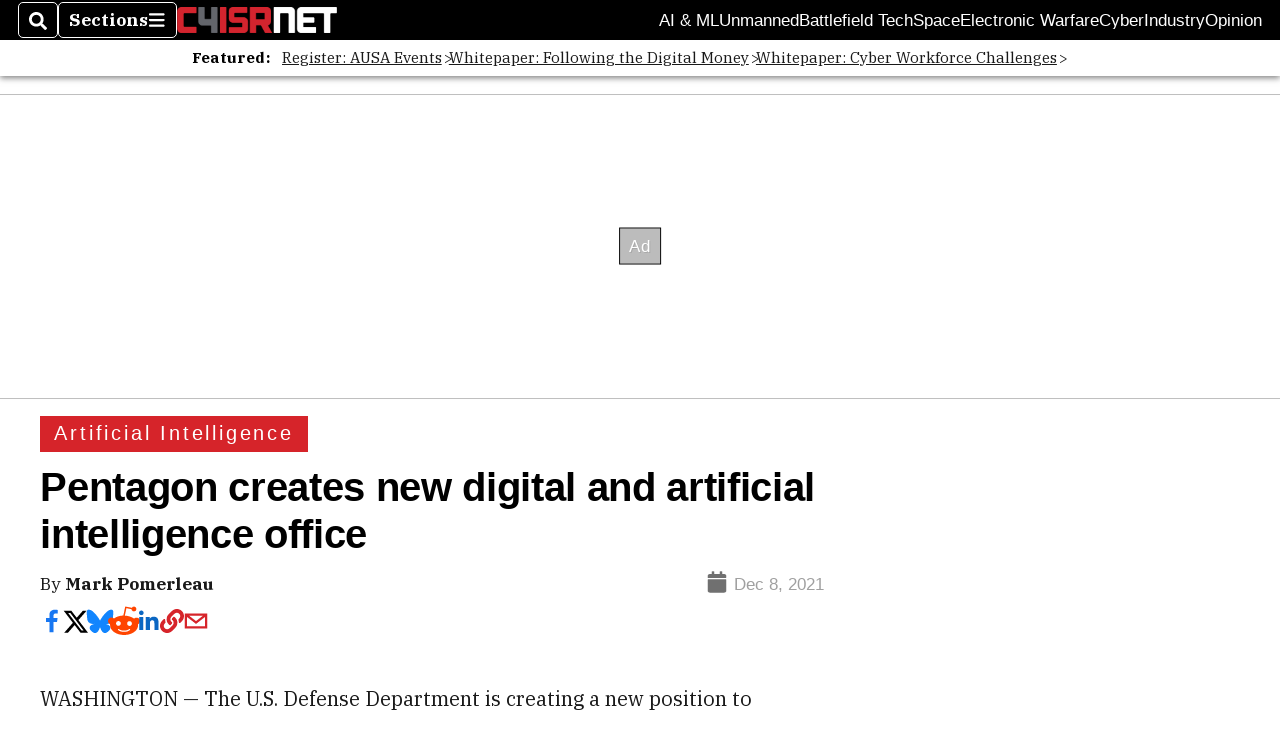

--- FILE ---
content_type: text/html; charset=utf-8
request_url: https://www.c4isrnet.com/artificial-intelligence/2021/12/08/pentagon-creates-new-digital-and-artificial-intelligence-office/?utm_source=Sailthru&utm_medium=email&utm_campaign=EBB%2012.09.2021&utm_term=Editorial%20-%20Early%20Bird%20Brief
body_size: 45925
content:
<!DOCTYPE html><html itemscope="" itemType="http://schema.org/WebPage" lang="en" class="c4isrnet"><head><meta name="viewport" content="width=device-width, initial-scale=1.00, maximum-scale=1.5, minimum-scale=1.0"/><meta name="site" content="C4ISRNet"/><meta property="og:site_name" content="C4ISRNet"/><link itemType="http://schema.org/Organization" itemProp="publisher" href="https://www.c4isrnet.com/#publisher"/><meta property="twitter:site" content="@c4isrnet"/><meta property="twitter:card" content="summary_large_image"/><meta name="theme-color" content="hsl(358deg, 71%, 49%)"/><link rel="apple-touch-icon" sizes="180x180" href="/pf/resources/img/favicons/c4i/apple-touch-icon.png?d=140"/><link type="image/png" rel="icon" sizes="32x32" href="/pf/resources/img/favicons/c4i/favicon-32x32.png?d=140"/><link rel="icon" sizes="16x16" href="/pf/resources/img/favicons/c4i/apple-touch-icon.png?d=140"/><link rel="mask-icon" href="/pf/resources/img/favicons/c4i/safari-pinned-tab.svg?d=140" color="#1691cf"/><link type="image/x-icon" rel="shortcut icon" href="/pf/resources/img/favicons/c4i/favicon.ico?d=140"/><script id="org-data" data-schema="Organization" type="application/ld+json">{"name":"C4ISRNet","url":"https://www.c4isrnet.com/","logo":"resources/img/c4isrnet-logo-white.png","sameAs":["https://www.facebook.com/https://www.facebook.com/C4ISRNet","https://twitter.com/c4isrnet"],"@id":"https://www.c4isrnet.com/#publisher","@type":"Organization","@context":"http://schema.org"}</script><script id="article-schema" type="application/ld+json">{"@context":"http://schema.org","@type":"NewsArticle","mainEntityOfPage":{"type":"WebPage","@id":"https://www.c4isrnet.com/artificial-intelligence/2021/12/08/pentagon-creates-new-digital-and-artificial-intelligence-office/"},"headline":"Pentagon creates new digital and artificial intelligence office","image":{"url":"https://www.armytimes.com/resizer/v2/HXSBFKDG35FRPDV2AMO6XH4UPE.jpg?width=1200&auth=dd45a66086a7eb129cfac7cfadead3c19524ff3b7ec72411255b16803adadacd","@type":"ImageObject"},"url":"https://www.c4isrnet.com/artificial-intelligence/2021/12/08/pentagon-creates-new-digital-and-artificial-intelligence-office/","isBasedOn":"https://www.c4isrnet.com/artificial-intelligence/2021/12/08/pentagon-creates-new-digital-and-artificial-intelligence-office/","datePublished":"2021-12-08T23:01:41.720Z","dateModified":"2022-08-18T06:41:54.186Z","author":[{"@type":"Person","name":"Mark Pomerleau"}],"description":"The position is meant to streamline disparate efforts within the department to drive faster innovation and capabilities with China in mind.","keywords":["dn-dnr","ai","artificial-intelligence","data","jaic","dds","defense-digital-service","chief-data-officer","china","jadc2","breaking","breaking-news","DN-DNR","AI","artificial-intelligence","data","JAIC","DDS","Defense-Digital-Service","chief-data-officer","China","JADC2","breaking","breaking-news","circulated-c4isrnet","circulated-undefined","circulated-defense-news"],"articleSection":"name","publisher":{"@type":"Organization","name":"C4ISRNet","url":"https://www.c4isrnet.com/","logo":{"@type":"ImageObject","url":"resources/img/c4isrnet-logo-white.png?d=140"}}}</script><meta name="robots" content="max-image-preview: large,index, follow"/><title name="headline" itemProp="headline">Pentagon creates new digital and artificial intelligence office</title><meta property="og:title" content="Pentagon creates new digital and artificial intelligence office"/><link rel="canonical" href="https://www.c4isrnet.com/artificial-intelligence/2021/12/08/pentagon-creates-new-digital-and-artificial-intelligence-office/"/><meta name="auxiliaries" content=""/><meta name="canonicalurl" content="https://www.c4isrnet.com/artificial-intelligence/2021/12/08/pentagon-creates-new-digital-and-artificial-intelligence-office/"/><meta name="iscanonical" content="true"/><meta property="og:url" content="https://www.c4isrnet.com/artificial-intelligence/2021/12/08/pentagon-creates-new-digital-and-artificial-intelligence-office/"/><meta property="fb:pages" content="291448617173, 25695254496, 61924502489, 83721537518, 65986997382, 248242239645, 70531852030, 525449530843973, 298378097222468"/><meta property="fb:app_id" content="544105185785696"/><meta property="og:description" content="The position is meant to streamline disparate efforts within the department to drive faster innovation and capabilities with China in mind."/><meta name="description" itemProp="description" content="The position is meant to streamline disparate efforts within the department to drive faster innovation and capabilities with China in mind."/><meta property="og:author" name="author" content="Mark Pomerleau"/><meta property="og:tags" content="dn-dnr, ai, artificial-intelligence, data, jaic, dds, defense-digital-service, chief-data-officer, china, jadc2, breaking, breaking-news, DN-DNR, AI, artificial-intelligence, data, JAIC, DDS, Defense-Digital-Service, chief-data-officer, China, JADC2, breaking, breaking-news, circulated-c4isrnet, circulated-undefined, circulated-defense-news, c4isrnet"/><meta name="keywords" content="dn-dnr, ai, artificial-intelligence, data, jaic, dds, defense-digital-service, chief-data-officer, china, jadc2, breaking, breaking-news, DN-DNR, AI, artificial-intelligence, data, JAIC, DDS, Defense-Digital-Service, chief-data-officer, China, JADC2, breaking, breaking-news, circulated-c4isrnet, circulated-undefined, circulated-defense-news, c4isrnet"/><meta property="article:published_time" content="2021-12-08T23:01:41.720Z"/><meta itemProp="datePublished" name="datePublished" content="2021-12-08T23:01:41.720Z"/><meta property="article:modified_time" content="2022-08-18T06:41:54.186Z"/><meta itemProp="dateModified" name="dateModified" content="2022-08-18T06:41:54.186Z"/><meta name="sailthru.date" content="December 8, 2021 6:01 PM"/><meta property="article:section" content="name"/><meta name="circulated" content="c4isrnet,,defense-news"/><meta name="canonical" content="c4isrnet"/><meta itemProp="articleSection" name="articleSection" content="name"/><meta property="og:image" content="https://www.armytimes.com/resizer/v2/HXSBFKDG35FRPDV2AMO6XH4UPE.jpg?width=1200&amp;auth=dd45a66086a7eb129cfac7cfadead3c19524ff3b7ec72411255b16803adadacd"/><script>
				window.dataLayer = window.dataLayer || []
				window.dataLayer.push({
					pageType: "Story",
					pageSection: "name",
					author: "Mark Pomerleau",
				})
			</script><link rel="preconnect" crossorigin="1" href="https://d1voyiv1eh2vzr.cloudfront.net/"/><link rel="preconnect" crossorigin="1" href="https://p.typekit.net/"/><link rel="preconnect" crossorigin="1" href="https://use.typekit.net/"/><link rel="preconnect" crossorigin="1" href="https://securepubads.g.doubleclick.net/"/><link rel="preconnect" crossorigin="1" href="https://fonts.gstatic.com/"/><style>
							:root {
								--primary-hue: 358deg;
								--primary-sat: 71%;
								--primary-l: 49%;
								--primary-font-family: 'IBM Plex Serif', Georgia, serif;
								--heading-font-family: acumin-pro, Arial, Helvetica, sans-serif;
							}
						</style><script>window.PoWaSettings= {
			maxBitrate: {}, colors: {
				accent: {red: 249,
				green: 36,
				blue: 132 },
				background: {
					red: 0,
					blue: 0,
					green: 0,
				},
				primary: {
					red: 247,
					green: 235,
					blue: 85,
				}
			}, mbr: 'bar'}
						</script><script></script>
    <link rel="stylesheet" media="print" onload="media='all'" href="https://fonts.googleapis.com/css2?family=IBM+Plex+Serif:ital,wght@0,300;0,400;0,500;0,600;0,700;1,300;1,400;1,700&display=optional" />
    <link rel="stylesheet" media="print" onload="media='all'" href="https://use.typekit.net/azw8xnv.css" />
<script>
</script><link id="fusion-output-type-styles" rel="stylesheet" type="text/css" href="/pf/dist/components/output-types/default.css?d=140&amp;mxId=00000000"/><link id="fusion-template-styles" rel="stylesheet" type="text/css" href="/pf/dist/components/combinations/default.css?d=140&amp;mxId=00000000"/><link id="fusion-siteStyles-styles" rel="stylesheet" type="text/css" href="/pf/dist/css/military-times.css?d=140&amp;mxId=00000000"/><style data-styled="" data-styled-version="5.3.11">.bqGhpp{display:block;--aspect-ratio:var(--a-r);--linesHigh:var(--l-h);--aspectRatio:var(--aspect-ratio,calc(16 / 9 * 100%));writing-mode:var(--writing-mode);width:var(--w);height:var(--h);}/*!sc*/
@media (max-width:767px){.bqGhpp{--aspect-ratio:var(--a-r-s);--linesHigh:var(--l-h-s,var(--l-h));}}/*!sc*/
.bqGhpp::before{float:var(--float);padding-top:var(--t-p);padding-right:var(--r-p);}/*!sc*/
.bqGhpp img{height:100%;}/*!sc*/
.bqGhpp [type='raw_html']{width:100%;}/*!sc*/
.bqGhpp [type='raw_html'] iframe{width:100%;height:100%;}/*!sc*/
.bqGhpp[type='video'] atype-video-jwplayer{display:-webkit-box;display:-webkit-flex;display:-ms-flexbox;display:flex;-webkit-align-items:center;-webkit-box-align:center;-ms-flex-align:center;align-items:center;}/*!sc*/
data-styled.g1[id="LazyMedia-sc-1vxvan1-0"]{content:"bqGhpp,"}/*!sc*/
.goEbkS{--noColumnGap:"";--fuqRow:"";--halfWidth:calc(var(--maxWidth) / 2);--gutterSize:calc(50% - var(--halfWidth));--hasGutter:inherit;display:grid;grid-auto-flow:dense;--row-gap:var(--horizontal-gap,1rem);grid-row-gap:var(--row-gap);--column-gap:var(--vertical-gap,1rem);--maxWidth:calc(var(--max-content-width,60rem) + 2 * var(--column-gap));grid-column-gap:var(--column-gap);grid-template-columns:[full-start left-half-start ] var(--hasGutter,var(--gutterSize)) [ main-start first-fourth-start left-three-fourths-start left-main-start left-two-thirds-start left-third-start  ] minmax(0,2fr) [center-two-thirds-start] minmax(0,1fr) [ first-fourth-end right-three-fourths-start middle-half-start second-fourth-start ] minmax(0,1fr) [left-third-end right-two-thirds-start center-third-start] minmax(0,2fr) [left-half-end left-main-end right-half-start second-fourth-end third-fourth-start right-main-start] minmax(0,2fr) [center-third-end right-third-start left-two-thirds-end ] minmax(0,1fr) [ third-fourth-end left-three-fourths-end middle-half-end fourth-fourth-start last-fourth-start ] minmax(0,1fr) [center-two-thirds-end] minmax(0,2fr) [right-third-end right-two-thirds-end right-main-end fourth-fourth-end last-fourth-end right-three-fourths-end main-end  ] var(--hasGutter,var(--gutterSize)) [full-end right-half-end ];}/*!sc*/
.goEbkS > div:not([class]):not([style]),.goEbkS > div[data-lazy-component]{display:contents;}/*!sc*/
.goEbkS > div:not([class]):not([style]) > *,.goEbkS > div[data-lazy-component] > *,.goEbkS > *{grid-column:main;grid-column:main;}/*!sc*/
.goEbkS > .dfp-ad{grid-column:full;}/*!sc*/
data-styled.g2[id="MainGrid-sc-ui756p-0"]{content:"goEbkS,"}/*!sc*/
.eCEXUq{display:-webkit-box;-webkit-box-orient:vertical;-webkit-line-clamp:var(--is-clamped,var(--clamp-lines));overflow:var(--is-clamped,hidden);}/*!sc*/
data-styled.g5[id="ClampedBox-sc-1pg0sor-0"]{content:"eCEXUq,"}/*!sc*/
.gzoeOA{color:var(--atype-theme-color,inherit);}/*!sc*/
data-styled.g6[id="Heading__H1-sc-i0amlx-0"]{content:"gzoeOA,"}/*!sc*/
.ekdxty{--link-deco:none;color:var(--atype-theme-color,black);font-weight:700;-webkit-letter-spacing:0.1ex;-moz-letter-spacing:0.1ex;-ms-letter-spacing:0.1ex;letter-spacing:0.1ex;display:block;position:relative;padding-bottom:var(--atype-space-xs);}/*!sc*/
.ekdxty::after{content:'';height:max(2px,0.35ex);width:1.75ch;position:absolute;left:0;background:var(--atype-theme-primary);}/*!sc*/
.ekdxty::after{bottom:0;}/*!sc*/
data-styled.g9[id="UnderlineHeading-sc-11pxnjg-0"]{content:"ekdxty,"}/*!sc*/
.elKngG{--link-deco:none;--link-icon:var(--icon-chevron-right);--link-hover-color:var(--atype-theme-on-primary);--out-link-icon:var(--icon-out-arrow);display:-webkit-inline-box;display:-webkit-inline-flex;display:-ms-inline-flexbox;display:inline-flex;-webkit-align-items:center;-webkit-box-align:center;-ms-flex-align:center;align-items:center;-webkit-letter-spacing:0.2ex;-moz-letter-spacing:0.2ex;-ms-letter-spacing:0.2ex;letter-spacing:0.2ex;--textScale:var(--atype-scale-down-2);--h:calc(1em * var(--atype-fh,1));text-overflow:ellipsis;max-width:100%;overflow:hidden;white-space:nowrap;padding:0 1ch;height:var(--h);line-height:1;font-weight:normal;background:var(--overlineBackground,var(--atype-theme-primary,#000));color:var(--overlineColor,var(--atype-theme-on-primary,#111));}/*!sc*/
.elKngG > span{line-height:1;font-size:var(--textScale);}/*!sc*/
data-styled.g10[id="FlagHeading-sc-o4896j-0"]{content:"elKngG,"}/*!sc*/
.imqMqa{color:var(--atype-theme-color,inherit);--link-deco:underline;--link-icon:'';--link-color:var(--atype-theme-primary);font-weight:var(--f-w,var(--atype-fw,inherit));}/*!sc*/
data-styled.g11[id="Body-sc-1ljmpv4-0"]{content:"imqMqa,"}/*!sc*/
.AjKIq{-webkit-text-decoration:var(--link-deco,none);text-decoration:var(--link-deco,none);text-underline-position:var(--link-pos,under);-webkit-text-decoration-skip-ink:auto;text-decoration-skip-ink:auto;color:var(--link-color,inherit);-webkit-transform:translateX(0);-ms-transform:translateX(0);transform:translateX(0);display:inline-block;padding-right:0.75em;}/*!sc*/
.AjKIq::after{content:var(--link-icon,var(--icon-chevron-right-dark));-webkit-transform:translateX(calc(var(--atype-space-xs) / 2));-ms-transform:translateX(calc(var(--atype-space-xs) / 2));transform:translateX(calc(var(--atype-space-xs) / 2));-webkit-transition:-webkit-transform ease-in 0.1s;-webkit-transition:transform ease-in 0.1s;transition:transform ease-in 0.1s;display:inline-block;width:0.75em;height:0.75em;margin-right:-0.75em;}/*!sc*/
.AjKIq[href^='http']::after{background:var(--out-link-icon,var(--icon-out-arrow-dark));content:'';}/*!sc*/
.AjKIq:hover{color:var(--link-hover-color,var(--atype-theme-primary));}/*!sc*/
.AjKIq:hover::after{-webkit-transform:translateX(calc(var(--atype-space-xs)));-ms-transform:translateX(calc(var(--atype-space-xs)));transform:translateX(calc(var(--atype-space-xs)));}/*!sc*/
data-styled.g18[id="Heading__StyledLink-sc-1rsxdu3-5"]{content:"AjKIq,"}/*!sc*/
.edMJtE{color:var(--bylineByColor,var(--atype-theme-grey-900,#111));}/*!sc*/
data-styled.g19[id="Byline__BylineBy-sc-sfpzx0-0"]{content:"edMJtE,"}/*!sc*/
.jQtUOT{color:var(--authorColor,var(--atype-theme-primary,#000));font-weight:var(--authorWeight,700);}/*!sc*/
data-styled.g21[id="Byline__Author-sc-sfpzx0-2"]{content:"jQtUOT,"}/*!sc*/
.cteoGv{-webkit-filter:brightness(var(--brightness,0.5));filter:brightness(var(--brightness,0.5));vertical-align:text-bottom;height:1lh;width:auto;}/*!sc*/
.cteoGv path{fill:currentColor;}/*!sc*/
data-styled.g22[id="DateTime__Icon-sc-v3izhr-0"]{content:"cteoGv,"}/*!sc*/
.dPFppb{font:normal normal 12px/20px Arial font-weight:var(--atype-date-font-weight,400);font-size:var(--atype-date-font-size,var(--atype-scale-down-0,1rem));font-family:var(--atype-date-font-family,var(--secondary-font-family,Arial));color:var(--atype-date-color,var(--atype-theme-grey-700,#333));}/*!sc*/
.dPFppb svg{-webkit-filter:brightness(0.7);filter:brightness(0.7);}/*!sc*/
.dPFppb svg path{fill:currentColor;}/*!sc*/
data-styled.g23[id="DateTime-sc-v3izhr-1"]{content:"dPFppb,"}/*!sc*/
.lboRfq{-webkit-text-decoration:inherit;text-decoration:inherit;}/*!sc*/
.lboRfq.lboRfq{color:var(--atype-theme-color);}/*!sc*/
.lboRfq:hover{color:inherit;}/*!sc*/
.lboRfq:focus{-webkit-text-decoration:none;text-decoration:none;color:var(--atype-theme-primary);outline:none;}/*!sc*/
article:not(.--video-player) .ArticleLink-sc-1f35nm6-0::before{content:'';position:absolute;top:0;left:0;right:0;bottom:0;}/*!sc*/
data-styled.g24[id="ArticleLink-sc-1f35nm6-0"]{content:"lboRfq,"}/*!sc*/
.gUwZHo{text-align:var(--textAlignment);font-weight:normal;color:var(--atype-theme-grey-800);font-size:var(--subheadFontSize,var(--atype-scale-down-1,1em));}/*!sc*/
data-styled.g25[id="MetaBox__SubHeadline-sc-16mpay8-0"]{content:"gUwZHo,"}/*!sc*/
.fhBYFr{display:var(--datelineDisplay,flex);-webkit-flex-wrap:nowrap;-ms-flex-wrap:nowrap;flex-wrap:nowrap;-webkit-box-pack:justify;-webkit-justify-content:space-between;-ms-flex-pack:justify;justify-content:space-between;-webkit-box-pack:var(--justifyDateline,justify);-webkit-justify-content:var(--justifyDateline,space-between);-ms-flex-pack:var(--justifyDateline,justify);justify-content:var(--justifyDateline,space-between);-webkit-align-items:var(--alignItems,center);-webkit-box-align:var(--alignItems,center);-ms-flex-align:var(--alignItems,center);align-items:var(--alignItems,center);row-gap:var(--atype-space-xs,0.125rem);-webkit-column-gap:var(--verticalGap,var(--atype-space-xs,0.125rem));column-gap:var(--verticalGap,var(--atype-space-xs,0.125rem));text-align:var(--textAlignment);font-family:var(--secondary-font-family);--authorColor:var(--isOverlay,var(--atype-theme-grey-900));font-size:var(--fontSize,var(--atype-scale-down-2,0.775rem));line-height:1.825;--atype-date-font-size:1em;--atype-date-line-height:1.85;}/*!sc*/
.fhBYFr:empty{display:none;}/*!sc*/
.fhBYFr .DateTime-sc-v3izhr-1{-webkit-flex-shrink:0;-ms-flex-negative:0;flex-shrink:0;white-space:nowrap;-webkit-align-self:flex-end;-ms-flex-item-align:end;align-self:flex-end;}/*!sc*/
.fhBYFr * + .DateTime-sc-v3izhr-1{text-align:right;}/*!sc*/
data-styled.g26[id="MetaBox__Dateline-sc-16mpay8-1"]{content:"fhBYFr,"}/*!sc*/
.dIAcXU{z-index:var(--z-headline,auto);background:var(--isLandscape,var(--atype-theme-on-primary));}/*!sc*/
.dIAcXU:hover{color:var(--atype-theme-primary);}/*!sc*/
.--overlay .MetaBox__MyHeading-sc-16mpay8-3:hover{color:inherit;-webkit-text-decoration:underline;text-decoration:underline;}/*!sc*/
.dIAcXU:focus{outline:none;}/*!sc*/
article[itemscope].--featured .MetaBox__MyHeading-sc-16mpay8-3{text-align:center;}/*!sc*/
data-styled.g28[id="MetaBox__MyHeading-sc-16mpay8-3"]{content:"dIAcXU,"}/*!sc*/
.oKlJS{display:-webkit-box;display:-webkit-flex;display:-ms-flexbox;display:flex;-webkit-flex-direction:column;-ms-flex-direction:column;flex-direction:column;-webkit-box-pack:start;-webkit-justify-content:flex-start;-ms-flex-pack:start;justify-content:flex-start;overflow:var(--isOverlay,visible);color:var(--isOverlay,var(--atype-theme-on-primary,white));-webkit-text-decoration:none;text-decoration:none;--z-overline:1;--z-overlay:2;}/*!sc*/
.oKlJS .o-storyCard__byline{z-index:1;}/*!sc*/
.oKlJS > * + *{margin-top:calc(var(--verticalGap) / 2);}/*!sc*/
article[itemscope]:not(.--overlay):not(.--nomedia):not(.--featured) .MetaBox-sc-16mpay8-6 .MetaBox__MyHeading-sc-16mpay8-3{margin-top:0;}/*!sc*/
data-styled.g31[id="MetaBox-sc-16mpay8-6"]{content:"oKlJS,"}/*!sc*/
.bHCoNl{-webkit-flex:var(--landscapeImagePercent,50) 0 var(--minImageWidth);-ms-flex:var(--landscapeImagePercent,50) 0 var(--minImageWidth);flex:var(--landscapeImagePercent,50) 0 var(--minImageWidth);}/*!sc*/
data-styled.g32[id="View__MediaWrapper-sc-88btjd-0"]{content:"bHCoNl,"}/*!sc*/
.jZpGZb:focus-within:not(.--video-player){overflow:visible;box-shadow:0 0 2px 2px var(--atype-theme-grey-500);}/*!sc*/
.jZpGZb.--landscape{--z-headline:1;}/*!sc*/
.jZpGZb.--overlay .View__MediaWrapper-sc-88btjd-0 figure{will-change:transform filter;-webkit-transition:-webkit-transform 125ms ease-out;-webkit-transition:transform 125ms ease-out;transition:transform 125ms ease-out;}/*!sc*/
.jZpGZb.--overlay:hover .View__MediaWrapper-sc-88btjd-0 figure{-webkit-filter:brightness(1.125);filter:brightness(1.125);-webkit-transition:-webkit-transform 250ms ease-in;-webkit-transition:transform 250ms ease-in;transition:transform 250ms ease-in;-webkit-transform:scale(1.25);-ms-transform:scale(1.25);transform:scale(1.25);}/*!sc*/
data-styled.g33[id="View__Article-sc-88btjd-1"]{content:"jZpGZb,"}/*!sc*/
.fWlhFz{-webkit-flex:calc(100 - var(--landscapeImagePercent,50)) 0 calc(100% - var(--landscapeImageWidth));-ms-flex:calc(100 - var(--landscapeImagePercent,50)) 0 calc(100% - var(--landscapeImageWidth));flex:calc(100 - var(--landscapeImagePercent,50)) 0 calc(100% - var(--landscapeImageWidth));}/*!sc*/
data-styled.g34[id="View__MetaBoxWrapper-sc-88btjd-2"]{content:"fWlhFz,"}/*!sc*/
.kYnZIg{display:var(--isLandscape,flex);-webkit-flex-direction:var(--flexDirection,row);-ms-flex-direction:var(--flexDirection,row);flex-direction:var(--flexDirection,row);-webkit-flex-wrap:wrap;-ms-flex-wrap:wrap;flex-wrap:wrap;--top-inset:var(--metaMargin);--left-inset:var(--cardVInset);margin-left:calc(-1 * var(--left-inset));margin-top:calc(-1 * var(--top-inset));}/*!sc*/
article.--card .View__PromoFlexContainer-sc-88btjd-3{--top-inset:0;--left-inset:0;}/*!sc*/
.kYnZIg > *{border:0 solid transparent;border-left-width:var(--left-inset);border-top-width:var(--top-inset);}/*!sc*/
.kYnZIg .View__MediaWrapper-sc-88btjd-0{display:var(--isExpanding,flex);}/*!sc*/
data-styled.g35[id="View__PromoFlexContainer-sc-88btjd-3"]{content:"kYnZIg,"}/*!sc*/
.bSzZeZ{overflow:hidden;}/*!sc*/
.bSzZeZ .View__MediaWrapper-sc-88btjd-0 + .View__MetaBoxWrapper-sc-88btjd-2{margin-top:var(--metaMargin);}/*!sc*/
.--landscape .View__PromoWrapper-sc-88btjd-4 .View__MediaWrapper-sc-88btjd-0 + .View__MetaBoxWrapper-sc-88btjd-2,.--overlay .bSzZeZ .View__MediaWrapper-sc-88btjd-0 + .View__MetaBoxWrapper-sc-88btjd-2{margin-top:0;}/*!sc*/
data-styled.g36[id="View__PromoWrapper-sc-88btjd-4"]{content:"bSzZeZ,"}/*!sc*/
.bjUdUx .View__MetaBoxWrapper-sc-88btjd-2:first-child{--isOverlay:'';}/*!sc*/
data-styled.g37[id="View__StoryView-sc-88btjd-5"]{content:"bjUdUx,"}/*!sc*/
div[data-fusion-lazy-id='SMG HTML BLock']:not(.GridItem-sc-14rgexn-0),.iOPhCL.iOPhCL.iOPhCL{--grid-column:var(--col-sm);--col-sm:inherit;--col-md:inherit;--col-lg:inherit;--col-xl:inherit;grid-column:var(--grid-column,main);grid-row:span 1;}/*!sc*/
body:not(.--is-admin) div[data-fusion-lazy-id='SMG HTML BLock']:not(.GridItem-sc-14rgexn-0) > div:not([class]):not([style]),body:not(.--is-admin) .iOPhCL.iOPhCL.iOPhCL > div:not([class]):not([style]),body:not(.--is-admin) div[data-fusion-lazy-id='SMG HTML BLock']:not(.iOPhCL) > div[data-lazy-component],body:not(.--is-admin) .iOPhCL.iOPhCL.iOPhCL > div[data-lazy-component]{display:contents;}/*!sc*/
@media (min-width:768px){div[data-fusion-lazy-id='SMG HTML BLock']:not(.GridItem-sc-14rgexn-0),.iOPhCL.iOPhCL.iOPhCL{--grid-column:var(--col-md,var(--col-sm));}div[data-fusion-lazy-id='SMG HTML BLock']:not(.GridItem-sc-14rgexn-0).md-cols,.iOPhCL.iOPhCL.iOPhCL.md-cols{grid-column:!important;}}/*!sc*/
@media (min-width:1024px){div[data-fusion-lazy-id='SMG HTML BLock']:not(.GridItem-sc-14rgexn-0),.iOPhCL.iOPhCL.iOPhCL{--grid-column:var(--col-lg,var(--col-md,var(--col-sm)));}div[data-fusion-lazy-id='SMG HTML BLock']:not(.GridItem-sc-14rgexn-0).lg-cols,.iOPhCL.iOPhCL.iOPhCL.lg-cols{grid-column:!important;}}/*!sc*/
@media (min-width:1280px){div[data-fusion-lazy-id='SMG HTML BLock']:not(.GridItem-sc-14rgexn-0),.iOPhCL.iOPhCL.iOPhCL{--grid-column:var( --col-xl,var(--col-lg,var(--col-md,var(--col-sm))) );}div[data-fusion-lazy-id='SMG HTML BLock']:not(.GridItem-sc-14rgexn-0).xl-cols,.iOPhCL.iOPhCL.iOPhCL.xl-cols{grid-column:!important;}}/*!sc*/
div[data-fusion-lazy-id='Flex Nav']:not(.GridItem-sc-14rgexn-0),.iqDMDI.iqDMDI.iqDMDI{--grid-column:var(--col-sm);--col-sm:inherit;--col-md:inherit;--col-lg:inherit;--col-xl:inherit;grid-column:var(--grid-column,main);grid-row:span 1;}/*!sc*/
body:not(.--is-admin) div[data-fusion-lazy-id='Flex Nav']:not(.GridItem-sc-14rgexn-0) > div:not([class]):not([style]),body:not(.--is-admin) .iqDMDI.iqDMDI.iqDMDI > div:not([class]):not([style]),body:not(.--is-admin) div[data-fusion-lazy-id='Flex Nav']:not(.iqDMDI) > div[data-lazy-component],body:not(.--is-admin) .iqDMDI.iqDMDI.iqDMDI > div[data-lazy-component]{display:contents;}/*!sc*/
@media (min-width:768px){div[data-fusion-lazy-id='Flex Nav']:not(.GridItem-sc-14rgexn-0),.iqDMDI.iqDMDI.iqDMDI{--grid-column:var(--col-md,var(--col-sm));}div[data-fusion-lazy-id='Flex Nav']:not(.GridItem-sc-14rgexn-0).md-cols,.iqDMDI.iqDMDI.iqDMDI.md-cols{grid-column:!important;}}/*!sc*/
@media (min-width:1024px){div[data-fusion-lazy-id='Flex Nav']:not(.GridItem-sc-14rgexn-0),.iqDMDI.iqDMDI.iqDMDI{--grid-column:var(--col-lg,var(--col-md,var(--col-sm)));}div[data-fusion-lazy-id='Flex Nav']:not(.GridItem-sc-14rgexn-0).lg-cols,.iqDMDI.iqDMDI.iqDMDI.lg-cols{grid-column:!important;}}/*!sc*/
@media (min-width:1280px){div[data-fusion-lazy-id='Flex Nav']:not(.GridItem-sc-14rgexn-0),.iqDMDI.iqDMDI.iqDMDI{--grid-column:var( --col-xl,var(--col-lg,var(--col-md,var(--col-sm))) );}div[data-fusion-lazy-id='Flex Nav']:not(.GridItem-sc-14rgexn-0).xl-cols,.iqDMDI.iqDMDI.iqDMDI.xl-cols{grid-column:!important;}}/*!sc*/
div[data-fusion-lazy-id='Full Article Header']:not(.GridItem-sc-14rgexn-0),.cPEnNP.cPEnNP.cPEnNP{--grid-column:var(--col-sm);--col-sm:inherit;--col-md:inherit;--col-lg:left-two-thirds;--col-xl:inherit;grid-column:var(--grid-column,main);grid-row:span 1;}/*!sc*/
body:not(.--is-admin) div[data-fusion-lazy-id='Full Article Header']:not(.GridItem-sc-14rgexn-0) > div:not([class]):not([style]),body:not(.--is-admin) .cPEnNP.cPEnNP.cPEnNP > div:not([class]):not([style]),body:not(.--is-admin) div[data-fusion-lazy-id='Full Article Header']:not(.cPEnNP) > div[data-lazy-component],body:not(.--is-admin) .cPEnNP.cPEnNP.cPEnNP > div[data-lazy-component]{display:contents;}/*!sc*/
@media (min-width:768px){div[data-fusion-lazy-id='Full Article Header']:not(.GridItem-sc-14rgexn-0),.cPEnNP.cPEnNP.cPEnNP{--grid-column:var(--col-md,var(--col-sm));}div[data-fusion-lazy-id='Full Article Header']:not(.GridItem-sc-14rgexn-0).md-cols,.cPEnNP.cPEnNP.cPEnNP.md-cols{grid-column:!important;}}/*!sc*/
@media (min-width:1024px){div[data-fusion-lazy-id='Full Article Header']:not(.GridItem-sc-14rgexn-0),.cPEnNP.cPEnNP.cPEnNP{--grid-column:var(--col-lg,var(--col-md,var(--col-sm)));}div[data-fusion-lazy-id='Full Article Header']:not(.GridItem-sc-14rgexn-0).lg-cols,.cPEnNP.cPEnNP.cPEnNP.lg-cols{grid-column:left-two-thirds !important;}}/*!sc*/
@media (min-width:1280px){div[data-fusion-lazy-id='Full Article Header']:not(.GridItem-sc-14rgexn-0),.cPEnNP.cPEnNP.cPEnNP{--grid-column:var( --col-xl,var(--col-lg,var(--col-md,var(--col-sm))) );}div[data-fusion-lazy-id='Full Article Header']:not(.GridItem-sc-14rgexn-0).xl-cols,.cPEnNP.cPEnNP.cPEnNP.xl-cols{grid-column:!important;}}/*!sc*/
div[data-fusion-lazy-id='Article Body']:not(.GridItem-sc-14rgexn-0),.iwFZCz.iwFZCz.iwFZCz{--grid-column:var(--col-sm);--col-sm:inherit;--col-md:inherit;--col-lg:left-two-thirds;--col-xl:inherit;grid-column:var(--grid-column,main);grid-row:span 1;}/*!sc*/
body:not(.--is-admin) div[data-fusion-lazy-id='Article Body']:not(.GridItem-sc-14rgexn-0) > div:not([class]):not([style]),body:not(.--is-admin) .iwFZCz.iwFZCz.iwFZCz > div:not([class]):not([style]),body:not(.--is-admin) div[data-fusion-lazy-id='Article Body']:not(.iwFZCz) > div[data-lazy-component],body:not(.--is-admin) .iwFZCz.iwFZCz.iwFZCz > div[data-lazy-component]{display:contents;}/*!sc*/
@media (min-width:768px){div[data-fusion-lazy-id='Article Body']:not(.GridItem-sc-14rgexn-0),.iwFZCz.iwFZCz.iwFZCz{--grid-column:var(--col-md,var(--col-sm));}div[data-fusion-lazy-id='Article Body']:not(.GridItem-sc-14rgexn-0).md-cols,.iwFZCz.iwFZCz.iwFZCz.md-cols{grid-column:!important;}}/*!sc*/
@media (min-width:1024px){div[data-fusion-lazy-id='Article Body']:not(.GridItem-sc-14rgexn-0),.iwFZCz.iwFZCz.iwFZCz{--grid-column:var(--col-lg,var(--col-md,var(--col-sm)));}div[data-fusion-lazy-id='Article Body']:not(.GridItem-sc-14rgexn-0).lg-cols,.iwFZCz.iwFZCz.iwFZCz.lg-cols{grid-column:left-two-thirds !important;}}/*!sc*/
@media (min-width:1280px){div[data-fusion-lazy-id='Article Body']:not(.GridItem-sc-14rgexn-0),.iwFZCz.iwFZCz.iwFZCz{--grid-column:var( --col-xl,var(--col-lg,var(--col-md,var(--col-sm))) );}div[data-fusion-lazy-id='Article Body']:not(.GridItem-sc-14rgexn-0).xl-cols,.iwFZCz.iwFZCz.iwFZCz.xl-cols{grid-column:!important;}}/*!sc*/
div[data-fusion-lazy-id='Sticky Rail']:not(.GridItem-sc-14rgexn-0),.ewJFsV.ewJFsV.ewJFsV{--grid-column:var(--col-sm);--col-sm:inherit;--col-md:inherit;--col-lg:right-third;--col-xl:inherit;grid-column:var(--grid-column,main);grid-row:span 2;}/*!sc*/
body:not(.--is-admin) div[data-fusion-lazy-id='Sticky Rail']:not(.GridItem-sc-14rgexn-0) > div:not([class]):not([style]),body:not(.--is-admin) .ewJFsV.ewJFsV.ewJFsV > div:not([class]):not([style]),body:not(.--is-admin) div[data-fusion-lazy-id='Sticky Rail']:not(.ewJFsV) > div[data-lazy-component],body:not(.--is-admin) .ewJFsV.ewJFsV.ewJFsV > div[data-lazy-component]{display:contents;}/*!sc*/
@media (min-width:768px){div[data-fusion-lazy-id='Sticky Rail']:not(.GridItem-sc-14rgexn-0),.ewJFsV.ewJFsV.ewJFsV{--grid-column:var(--col-md,var(--col-sm));}div[data-fusion-lazy-id='Sticky Rail']:not(.GridItem-sc-14rgexn-0).md-cols,.ewJFsV.ewJFsV.ewJFsV.md-cols{grid-column:!important;}}/*!sc*/
@media (min-width:1024px){div[data-fusion-lazy-id='Sticky Rail']:not(.GridItem-sc-14rgexn-0),.ewJFsV.ewJFsV.ewJFsV{--grid-column:var(--col-lg,var(--col-md,var(--col-sm)));}div[data-fusion-lazy-id='Sticky Rail']:not(.GridItem-sc-14rgexn-0).lg-cols,.ewJFsV.ewJFsV.ewJFsV.lg-cols{grid-column:right-third !important;}}/*!sc*/
@media (min-width:1280px){div[data-fusion-lazy-id='Sticky Rail']:not(.GridItem-sc-14rgexn-0),.ewJFsV.ewJFsV.ewJFsV{--grid-column:var( --col-xl,var(--col-lg,var(--col-md,var(--col-sm))) );}div[data-fusion-lazy-id='Sticky Rail']:not(.GridItem-sc-14rgexn-0).xl-cols,.ewJFsV.ewJFsV.ewJFsV.xl-cols{grid-column:!important;}}/*!sc*/
data-styled.g40[id="GridItem-sc-14rgexn-0"]{content:"iOPhCL,iqDMDI,cPEnNP,iwFZCz,ewJFsV,"}/*!sc*/
.bmXJXY{--rowGap:var(--horizontal-gap,1.5rem);--multiple:-1;display:grid;grid-row-gap:var(--rowGap);grid-auto-columns:minmax(100px,1fr);max-width:100%;}/*!sc*/
.t-base__fullWidth .single__Chain-sc-otyjfm-0{max-width:var(--max-content-width);margin-left:auto;margin-right:auto;}/*!sc*/
.t-base__fullWidth .single__Chain-sc-otyjfm-0 padding:{left:var(--vertical-gap);right:var(--vertical-gap);}/*!sc*/
data-styled.g42[id="single__Chain-sc-otyjfm-0"]{content:"bmXJXY,"}/*!sc*/
.glsUfr{position:fixed;bottom:0;left:0;right:0;margin-bottom:0 !important;box-shadow:0 0 var(--atype-space-xs) rgb(0 0 0 / 50%);background:white;}/*!sc*/
@media (min-width:768px){.glsUfr.glsUfr,.glsUfr .adBox{display:none;}}/*!sc*/
@media(min-width:0px){.glsUfr{--mh:50px;}}/*!sc*/
@media(min-width:768px){.glsUfr{--mh:90px;}}/*!sc*/
@media(min-width:0px){.glsUfr{--mw:320px;}}/*!sc*/
@media(min-width:768px){.glsUfr{--mw:728px;}}/*!sc*/
.glsUfr .adunitContainer{max-height:100%;}/*!sc*/
.glsUfr .ad-slot::before{display:none;}/*!sc*/
@media(min-width:0px){.pTauf{--mh:100px;}}/*!sc*/
@media(min-width:768px){.pTauf{--mh:90px;}}/*!sc*/
@media(min-width:1024px){.pTauf{--mh:250px;}}/*!sc*/
@media(min-width:0px){.pTauf{--mw:320px;}}/*!sc*/
@media(min-width:768px){.pTauf{--mw:728px;}}/*!sc*/
@media(min-width:1024px){.pTauf{--mw:970px;}}/*!sc*/
.pTauf .adunitContainer{max-height:100%;}/*!sc*/
.pTauf .ad-slot::before{display:block;}/*!sc*/
@media(min-width:0px){.kNmwWS{--mh:250px;}}/*!sc*/
@media(min-width:0px){.kNmwWS{--mw:300px;}}/*!sc*/
.kNmwWS .adunitContainer{max-height:100%;}/*!sc*/
.kNmwWS .ad-slot::before{display:block;}/*!sc*/
@media(min-width:0px){.ikWLVz{--mh:250px;}}/*!sc*/
@media(min-width:760px){.ikWLVz{--mh:250px;}}/*!sc*/
@media(min-width:1000px){.ikWLVz{--mh:250px;}}/*!sc*/
@media(min-width:1200px){.ikWLVz{--mh:250px;}}/*!sc*/
@media(min-width:0px){.ikWLVz{--mw:320px;}}/*!sc*/
@media(min-width:760px){.ikWLVz{--mw:728px;}}/*!sc*/
@media(min-width:1000px){.ikWLVz{--mw:300px;}}/*!sc*/
@media(min-width:1200px){.ikWLVz{--mw:728px;}}/*!sc*/
.ikWLVz .adunitContainer{max-height:100%;}/*!sc*/
.ikWLVz .ad-slot::before{display:block;}/*!sc*/
data-styled.g43[id="AdWrapper-sc-1cwvedt-0"]{content:"glsUfr,pTauf,kNmwWS,ikWLVz,"}/*!sc*/
.bFwqVI{font-size:var(--atype-scale-up-0);line-height:var(--atype-base-line-height,1.75);}/*!sc*/
.bFwqVI.--drop-cap::first-letter{font-size:3.46em;line-height:1;float:left;padding-right:0.25ch;}/*!sc*/
data-styled.g44[id="Paragraph-sc-1tqpf5s-0"]{content:"bFwqVI,"}/*!sc*/
.AlPud{height:100%;}/*!sc*/
data-styled.g62[id="List__MyPromoItem-sc-2xsad7-0"]{content:"AlPud,"}/*!sc*/
.ckGZMC{--isExpanding:"";width:100%;display:-webkit-box;display:-webkit-flex;display:-ms-flexbox;display:flex;-webkit-flex-direction:column;-ms-flex-direction:column;flex-direction:column;height:var(--isExpanding,100%);}/*!sc*/
.ckGZMC > * + *{margin-top:var(--atype-space-xs);}/*!sc*/
.ckGZMC .c-flexContainer{-webkit-box-flex:var(--isExpanding,1);-webkit-flex-grow:var(--isExpanding,1);-ms-flex-positive:var(--isExpanding,1);flex-grow:var(--isExpanding,1);}/*!sc*/
data-styled.g63[id="List__Wrapper-sc-2xsad7-1"]{content:"ckGZMC,"}/*!sc*/
.bmMNqK{--gutter:var(--column-gap);}/*!sc*/
.bmMNqK.--featured > .AdWrapper-sc-1cwvedt-0,.bmMNqK.--featured > figure{display:block;margin-left:calc(-1 * var(--gutter));margin-bottom:var(--horizontal-gap);width:calc(100% + 2 * var(--gutter));}/*!sc*/
.bmMNqK.--featured > .AdWrapper-sc-1cwvedt-0 > figcaption,.bmMNqK.--featured > figure > figcaption{padding:0 calc(var(--vertical-gap) / 1);}/*!sc*/
data-styled.g67[id="default__ArticleBody-sc-1mncpzl-2"]{content:"bmMNqK,"}/*!sc*/
.ihxfQI{border:0;padding:0;background:transparent;--fill-color:var(--atype-theme-primary);cursor:pointer;}/*!sc*/
.ihxfQI[disabled]{position:relative;cursor:unset;}/*!sc*/
.ihxfQI[disabled] svg path{fill:rgb(0 0 0/0.125) !important;}/*!sc*/
.ihxfQI[disabled]:after{-webkit-animation:iEJOBb;animation:iEJOBb;-webkit-animation-duration:var(--a-dur,0.2s);animation-duration:var(--a-dur,0.2s);-webkit-animation-delay:var(--a-del,5s);animation-delay:var(--a-del,5s);-webkit-animation-fill-mode:forwards;animation-fill-mode:forwards;font-family:var(--heading-font-family);font-size:var(--atype-scale-down-1);padding:0 var(--atype-space-xs);text-overflow:ellipsis;max-width:90vw;overflow:hidden;position:absolute;white-space:nowrap;left:0;top:100%;-webkit-transform:var(--is-right,translateX(-100%));-ms-transform:var(--is-right,translateX(-100%));transform:var(--is-right,translateX(-100%));content:'Link copied!';border:1px solid var(--atype-theme-grey-1000);z-index:3;background:var(--atype-theme-grey-900);color:var(--atype-theme-grey-0);}/*!sc*/
data-styled.g68[id="CopyButton-sc-7vibmo-0"]{content:"ihxfQI,"}/*!sc*/
.jgkPyr{display:-webkit-box;display:-webkit-flex;display:-ms-flexbox;display:flex;color:var(--atype-theme-grey-900);-webkit-box-pack:var(--justify,space-around);-webkit-justify-content:var(--justify,space-around);-ms-flex-pack:var(--justify,space-around);justify-content:var(--justify,space-around);-webkit-column-gap:var(--column-gap,var(--vertical-gap,1.125rem));column-gap:var(--column-gap,var(--vertical-gap,1.125rem));--size:var(--atype-space-l);--basis:var(--size,var(--atype-space-m));--fc:currentColor;}/*!sc*/
.jgkPyr svg{height:auto;width:100%;pointer-events:none;-webkit-transform:scale(2);-ms-transform:scale(2);transform:scale(2);}/*!sc*/
.jgkPyr svg.c-icon{-webkit-transform:scale(1);-ms-transform:scale(1);transform:scale(1);}/*!sc*/
@media (min-width:768px){.jgkPyr{-webkit-box-pack:var(--justify-lg,start);-webkit-justify-content:var(--justify-lg,flex-start);-ms-flex-pack:var(--justify-lg,start);justify-content:var(--justify-lg,flex-start);}}/*!sc*/
@media (pointer:coarse){.jgkPyr{--basis:var(--coarse-size,var(--size));}}/*!sc*/
.jgkPyr > *:is(h1,h2,h3,h4,h5,h6){-webkit-flex-basis:auto;-ms-flex-preferred-size:auto;flex-basis:auto;}/*!sc*/
.jgkPyr button{color:inherit;-webkit-box-flex:0;-webkit-flex-grow:0;-ms-flex-positive:0;flex-grow:0;-webkit-flex-shrink:1;-ms-flex-negative:1;flex-shrink:1;-webkit-flex-basis:var(--basis);-ms-flex-preferred-size:var(--basis);flex-basis:var(--basis);display:-webkit-box;display:-webkit-flex;display:-ms-flexbox;display:flex;-webkit-align-items:center;-webkit-box-align:center;-ms-flex-align:center;align-items:center;-webkit-box-pack:center;-webkit-justify-content:center;-ms-flex-pack:center;justify-content:center;}/*!sc*/
.jgkPyr button svg path{fill:var(--fc,var(--fill-color,black));}/*!sc*/
.jgkPyr button svg rect{fill:transparent;}/*!sc*/
.jgkPyr button:hover,.jgkPyr button:focus{--fc:var(--fill-color);box-shadow:0 0 2px 1px var(--fill-color,currentColor);}/*!sc*/
data-styled.g69[id="ShareBar__Wrapper-sc-el0xhp-0"]{content:"jgkPyr,"}/*!sc*/
.cBeogF{display:var(--prefixHeadline,none);}/*!sc*/
data-styled.g70[id="ArticleHeader__OverlineWrapper-sc-1dhqito-0"]{content:"cBeogF,"}/*!sc*/
.AyFNL > h1:before{content:var(--prefixHeadline,var(--headlinePrefixContent,'Opinion'));color:var(--color-red);font-family:var(--primary-font-family);-webkit-letter-spacing:0.125ex;-moz-letter-spacing:0.125ex;-ms-letter-spacing:0.125ex;letter-spacing:0.125ex;font-weight:lighter;font-size:var(--atype-scale-down-1);padding-right:0.125ch;}/*!sc*/
data-styled.g74[id="ArticleHeader__Meta-sc-1dhqito-4"]{content:"AyFNL,"}/*!sc*/
.lcDkAF .LazyMedia-sc-1vxvan1-0{margin:0 !important;height:var(--isCover,100%);width:100%;}/*!sc*/
.lcDkAF [type='raw_html']{width:100%;display:block;}/*!sc*/
.lcDkAF [type='raw_html'] > iframe[title*='youtube' i]{aspect-ratio:560 / 315;width:100%;height:auto;}/*!sc*/
data-styled.g75[id="ArticleHeader__LeadArtWrapper-sc-1dhqito-5"]{content:"lcDkAF,"}/*!sc*/
.iCWcZR{--rowGap:calc(var(--horizontal-gap,var(--atype-space-m)) / 2);--imageHeight:auto;--maxHeight:60vh;--subheadColor:hsla(0deg,0%,59%);--isCover:'';}/*!sc*/
.iCWcZR > * + *{margin-top:var(--rowGap);}/*!sc*/
.iCWcZR .ShareBar__Wrapper-sc-el0xhp-0{-webkit-flex:0 1 auto;-ms-flex:0 1 auto;flex:0 1 auto;z-index:1;}/*!sc*/
data-styled.g77[id="ArticleHeader-sc-1dhqito-7"]{content:"iCWcZR,"}/*!sc*/
.cHEwlx{-webkit-flex:1 1 auto;-ms-flex:1 1 auto;flex:1 1 auto;--topOffset:0;--topMargin:var(--horizontal-gap,var(--atype-space-l,1.8rem));}/*!sc*/
.cHEwlx:first-child{--topMargin:0px;}/*!sc*/
@media (min-width:1024px){.cHEwlx{--topOffset:calc( var(--sticky-offset,90px) + 3 * var(--atype-space-xs,9px) );--topMargin:var(--horizontal-gap);max-width:300px;margin-left:auto;}}/*!sc*/
data-styled.g81[id="Sidebar__SidebarSection-sc-kiam2b-0"]{content:"cHEwlx,"}/*!sc*/
.gwovQQ{position:-webkit-sticky;position:sticky;top:calc(var(--topOffset,0px) + var(--menu-size,0px));margin:var(--topMargin) auto 0;}/*!sc*/
data-styled.g82[id="Sidebar__SidebarItem-sc-kiam2b-1"]{content:"gwovQQ,"}/*!sc*/
.eATlTY{color:var(--atype-theme-grey-900);}/*!sc*/
data-styled.g89[id="default__BioWrapper-sc-cy7r53-0"]{content:"eATlTY,"}/*!sc*/
.ioPqEr{padding-top:var(--atype-space-m);padding-bottom:var(--atype-space-m);border:1px solid var(--atype-theme-grey-200);border-left-width:0;border-right-width:0;--bylineByColor:black;}/*!sc*/
.ioPqEr .default__BioWrapper-sc-cy7r53-0{margin-top:var(--horizontal-gap,1.5rem);}/*!sc*/
.ioPqEr .default__BioWrapper-sc-cy7r53-0:first-of-type{margin-top:var(--atype-space-xs);}/*!sc*/
data-styled.g90[id="default__Wrapper-sc-cy7r53-1"]{content:"ioPqEr,"}/*!sc*/
.eNJQFz{font-size:var(--atype-scale-down-2);display:grid;grid-template-columns:auto 1fr;color:var(--link-color,inherit);--h:var(--flex-menu-height,36px);--p-x:var(--padding-x,var(--vertical-gap,1.5rem));-webkit-column-gap:calc(0.5 * var(--p-x));column-gap:calc(0.5 * var(--p-x));max-width:var(--max-content-width,100%);margin:auto;}/*!sc*/
data-styled.g93[id="FlexMenu__Wrapper-sc-sk2yjt-0"]{content:"eNJQFz,"}/*!sc*/
.djalod{padding-right:var(--p-x);max-width:100%;max-height:var(--h);overflow:hidden;position:relative;-webkit-transition:max-height 250ms ease-out;transition:max-height 250ms ease-out;}/*!sc*/
input:checked ~ .FlexMenu__OuterDiv-sc-sk2yjt-1{max-height:100vh;-webkit-transition:max-height 250ms ease-in;transition:max-height 250ms ease-in;}/*!sc*/
data-styled.g94[id="FlexMenu__OuterDiv-sc-sk2yjt-1"]{content:"djalod,"}/*!sc*/
.dKVSgV{height:2.5em;height:var(--h);display:-webkit-box;display:-webkit-flex;display:-ms-flexbox;display:flex;max-width:var(--max-w,100%);-webkit-align-items:center;-webkit-box-align:center;-ms-flex-align:center;align-items:center;}/*!sc*/
.dKVSgV > *{overflow:hidden;max-width:100%;text-overflow:ellipsis;white-space:nowrap;}/*!sc*/
data-styled.g95[id="FlexMenu__ItemDiv-sc-sk2yjt-2"]{content:"dKVSgV,"}/*!sc*/
.dgjzCc{display:-webkit-box;display:-webkit-flex;display:-ms-flexbox;display:flex;-webkit-flex-wrap:wrap;-ms-flex-wrap:wrap;flex-wrap:wrap;-webkit-column-gap:var(--p-x);column-gap:var(--p-x);position:relative;}/*!sc*/
.dgjzCc .FlexMenu__ItemDiv-sc-sk2yjt-2{position:relative;}/*!sc*/
.dgjzCc .FlexMenu__ItemDiv-sc-sk2yjt-2:after{content:var(--trailing-content,'>>');margin-left:2px;-webkit-letter-spacing:-0.5ex;-moz-letter-spacing:-0.5ex;-ms-letter-spacing:-0.5ex;letter-spacing:-0.5ex;}/*!sc*/
data-styled.g96[id="FlexMenu__InnerDiv-sc-sk2yjt-3"]{content:"dgjzCc,"}/*!sc*/
.dFxiKY{background:black;color:white;position:absolute;display:-webkit-box;display:-webkit-flex;display:-ms-flexbox;display:flex;-webkit-box-pack:center;-webkit-justify-content:center;-ms-flex-pack:center;justify-content:center;-webkit-align-items:center;-webkit-box-align:center;-ms-flex-align:center;align-items:center;height:calc((2.5em - 100%) * -1000);height:calc((var(--h) - 100%) * -1000);max-height:var(--h);top:0;right:0;-webkit-transform:translateX(100%);-ms-transform:translateX(100%);transform:translateX(100%);width:var(--p-x);}/*!sc*/
.dFxiKY a{-webkit-text-decoration:none;text-decoration:none;}/*!sc*/
.dFxiKY label{display:-webkit-box;display:-webkit-flex;display:-ms-flexbox;display:flex;-webkit-box-pack:center;-webkit-justify-content:center;-ms-flex-pack:center;justify-content:center;-webkit-align-items:center;-webkit-box-align:center;-ms-flex-align:center;align-items:center;cursor:pointer;}/*!sc*/
.dFxiKY label::before{position:absolute;left:0;right:0;top:0;bottom:0;}/*!sc*/
.dFxiKY label::after{-webkit-transition:-webkit-transform 500ms ease-out;-webkit-transition:transform 500ms ease-out;transition:transform 500ms ease-out;-webkit-transform:rotateX(10deg);-ms-transform:rotateX(10deg);transform:rotateX(10deg);content:'▲';}/*!sc*/
input:checked ~ .FlexMenu__OuterDiv-sc-sk2yjt-1 .FlexMenu__Control-sc-sk2yjt-4 label::after{-webkit-transition:-webkit-transform 200ms ease-in;-webkit-transition:transform 200ms ease-in;transition:transform 200ms ease-in;-webkit-transform:rotateX(180deg);-ms-transform:rotateX(180deg);transform:rotateX(180deg);}/*!sc*/
data-styled.g97[id="FlexMenu__Control-sc-sk2yjt-4"]{content:"dFxiKY,"}/*!sc*/
.cMGhwG > * + *{margin-top:var(--atype-space-xs);}/*!sc*/
data-styled.g101[id="List__Wrapper-sc-6je86x-0"]{content:"cMGhwG,"}/*!sc*/
.glDami > * + *{position:relative;}/*!sc*/
.glDami > * + *::before{background:var(--dividerColor,var(--atype-theme-grey-400,#cccc));height:var(--dividerHeight,1px);position:absolute;left:0;right:0;top:calc(var(--rowGap) / -2);}/*!sc*/
data-styled.g102[id="BaseLayout__Main-sc-5p6s4f-0"]{content:"glDami,"}/*!sc*/
@-webkit-keyframes iEJOBb{from{opacity:1;}to{opacity:0;z-index:-1;}}/*!sc*/
@keyframes iEJOBb{from{opacity:1;}to{opacity:0;z-index:-1;}}/*!sc*/
data-styled.g106[id="sc-keyframes-iEJOBb"]{content:"iEJOBb,"}/*!sc*/
.gpyzAH a{color:#1B6FA6;}/*!sc*/
data-styled.g107[id="heading__StyledHeading-sc-123v3ct-0"]{content:"gpyzAH,"}/*!sc*/
</style><script defer="" data-integration="queryly" src="https://www.queryly.com/js/queryly.v4.min.js"></script><script>
window.addEventListener('DOMContentLoaded',
	() => queryly.init("c1e6e73dde79457b"), document.querySelectorAll("#fusion-app")
)</script><style>
:root {


;
--menu-size: 76px;
--top-menu-size: 40px;
}
					</style>
<script>(window.BOOMR_mq=window.BOOMR_mq||[]).push(["addVar",{"rua.upush":"false","rua.cpush":"true","rua.upre":"false","rua.cpre":"true","rua.uprl":"false","rua.cprl":"false","rua.cprf":"false","rua.trans":"SJ-94a15848-7294-4c5e-bf4a-724f527ecb8f","rua.cook":"false","rua.ims":"false","rua.ufprl":"false","rua.cfprl":"false","rua.isuxp":"false","rua.texp":"norulematch","rua.ceh":"false","rua.ueh":"false","rua.ieh.st":"0"}]);</script>
                              <script>!function(e){var n="https://s.go-mpulse.net/boomerang/";if("False"=="True")e.BOOMR_config=e.BOOMR_config||{},e.BOOMR_config.PageParams=e.BOOMR_config.PageParams||{},e.BOOMR_config.PageParams.pci=!0,n="https://s2.go-mpulse.net/boomerang/";if(window.BOOMR_API_key="68PSC-6ML2W-R5TVR-SRU8S-T5YHE",function(){function e(){if(!o){var e=document.createElement("script");e.id="boomr-scr-as",e.src=window.BOOMR.url,e.async=!0,i.parentNode.appendChild(e),o=!0}}function t(e){o=!0;var n,t,a,r,d=document,O=window;if(window.BOOMR.snippetMethod=e?"if":"i",t=function(e,n){var t=d.createElement("script");t.id=n||"boomr-if-as",t.src=window.BOOMR.url,BOOMR_lstart=(new Date).getTime(),e=e||d.body,e.appendChild(t)},!window.addEventListener&&window.attachEvent&&navigator.userAgent.match(/MSIE [67]\./))return window.BOOMR.snippetMethod="s",void t(i.parentNode,"boomr-async");a=document.createElement("IFRAME"),a.src="about:blank",a.title="",a.role="presentation",a.loading="eager",r=(a.frameElement||a).style,r.width=0,r.height=0,r.border=0,r.display="none",i.parentNode.appendChild(a);try{O=a.contentWindow,d=O.document.open()}catch(_){n=document.domain,a.src="javascript:var d=document.open();d.domain='"+n+"';void(0);",O=a.contentWindow,d=O.document.open()}if(n)d._boomrl=function(){this.domain=n,t()},d.write("<bo"+"dy onload='document._boomrl();'>");else if(O._boomrl=function(){t()},O.addEventListener)O.addEventListener("load",O._boomrl,!1);else if(O.attachEvent)O.attachEvent("onload",O._boomrl);d.close()}function a(e){window.BOOMR_onload=e&&e.timeStamp||(new Date).getTime()}if(!window.BOOMR||!window.BOOMR.version&&!window.BOOMR.snippetExecuted){window.BOOMR=window.BOOMR||{},window.BOOMR.snippetStart=(new Date).getTime(),window.BOOMR.snippetExecuted=!0,window.BOOMR.snippetVersion=12,window.BOOMR.url=n+"68PSC-6ML2W-R5TVR-SRU8S-T5YHE";var i=document.currentScript||document.getElementsByTagName("script")[0],o=!1,r=document.createElement("link");if(r.relList&&"function"==typeof r.relList.supports&&r.relList.supports("preload")&&"as"in r)window.BOOMR.snippetMethod="p",r.href=window.BOOMR.url,r.rel="preload",r.as="script",r.addEventListener("load",e),r.addEventListener("error",function(){t(!0)}),setTimeout(function(){if(!o)t(!0)},3e3),BOOMR_lstart=(new Date).getTime(),i.parentNode.appendChild(r);else t(!1);if(window.addEventListener)window.addEventListener("load",a,!1);else if(window.attachEvent)window.attachEvent("onload",a)}}(),"".length>0)if(e&&"performance"in e&&e.performance&&"function"==typeof e.performance.setResourceTimingBufferSize)e.performance.setResourceTimingBufferSize();!function(){if(BOOMR=e.BOOMR||{},BOOMR.plugins=BOOMR.plugins||{},!BOOMR.plugins.AK){var n="true"=="true"?1:0,t="",a="aoczaxyccueuu2lo7w6q-f-bd4f63033-clientnsv4-s.akamaihd.net",i="false"=="true"?2:1,o={"ak.v":"39","ak.cp":"1168272","ak.ai":parseInt("698499",10),"ak.ol":"0","ak.cr":9,"ak.ipv":4,"ak.proto":"h2","ak.rid":"31dce2da","ak.r":51990,"ak.a2":n,"ak.m":"dscr","ak.n":"ff","ak.bpcip":"3.133.144.0","ak.cport":32998,"ak.gh":"2.17.209.138","ak.quicv":"","ak.tlsv":"tls1.3","ak.0rtt":"","ak.0rtt.ed":"","ak.csrc":"-","ak.acc":"","ak.t":"1768881597","ak.ak":"hOBiQwZUYzCg5VSAfCLimQ==MIfs/[base64]/o0Qb8BU8g/rdiv7c8D2kSt7lDoaHtcPw488kPSe/IEzSjPMHqryaUdlhDYSUECg61NkFlvD+3CMcPcPGyzpcL14TRjT4oLsNLepDV1+6U9/hMpQiqCJkPcHay7qFKw2OsmqLMBd3UruBunV0LoriEfwLxrqeU4k0d8GzRtqr7uuhTn2ND+BLwC832kHmvPKUqu5vf0YZbyVqZlv1wr3959RTLFh0=","ak.pv":"14","ak.dpoabenc":"","ak.tf":i};if(""!==t)o["ak.ruds"]=t;var r={i:!1,av:function(n){var t="http.initiator";if(n&&(!n[t]||"spa_hard"===n[t]))o["ak.feo"]=void 0!==e.aFeoApplied?1:0,BOOMR.addVar(o)},rv:function(){var e=["ak.bpcip","ak.cport","ak.cr","ak.csrc","ak.gh","ak.ipv","ak.m","ak.n","ak.ol","ak.proto","ak.quicv","ak.tlsv","ak.0rtt","ak.0rtt.ed","ak.r","ak.acc","ak.t","ak.tf"];BOOMR.removeVar(e)}};BOOMR.plugins.AK={akVars:o,akDNSPreFetchDomain:a,init:function(){if(!r.i){var e=BOOMR.subscribe;e("before_beacon",r.av,null,null),e("onbeacon",r.rv,null,null),r.i=!0}return this},is_complete:function(){return!0}}}}()}(window);</script></head><div>
<!-- OneTrust Cookies Consent Notice start for militarytimes.com -->
<script src="https://cdn.cookielaw.org/scripttemplates/otSDKStub.js"  type="text/javascript" charset="UTF-8" data-domain-script="019b99e3-4eec-76ac-b296-f32078e504f7" ></script>
<script type="text/javascript">
function OptanonWrapper() { }
</script>
<!-- OneTrust Cookies Consent Notice end for militarytimes.com -->
</div><body><div id="fusion-app" class="layout-section"><div class=" t-base"><header class="sticky-nav-wrapper t-base__header"><nav id="main-nav" class="b-header-nav-chain " aria-label="Sections Menu"><div class="b-header-nav-chain__top-layout"><div class="b-header-nav-chain__nav-left"><div class="nav-components--mobile" data-testid="nav-chain-nav-components-mobile-left"><button data-testid="nav-chain-nav-section-button" aria-label="Sections" class="c-button c-button--small c-button--secondary-reverse" type="button"><span class="visually-hidden">Sections</span><svg class="c-icon" width="48" height="48" xmlns="http://www.w3.org/2000/svg" viewBox="0 0 512 512" fill="currentColor" aria-hidden="true" focusable="false"><path d="M25 96C25 78.33 39.33 64 57 64H441C458.7 64 473 78.33 473 96C473 113.7 458.7 128 441 128H57C39.33 128 25 113.7 25 96ZM25 256C25 238.3 39.33 224 57 224H441C458.7 224 473 238.3 473 256C473 273.7 458.7 288 441 288H57C39.33 288 25 273.7 25 256ZM441 448H57C39.33 448 25 433.7 25 416C25 398.3 39.33 384 57 384H441C458.7 384 473 398.3 473 416C473 433.7 458.7 448 441 448Z"></path></svg></button></div><div class="nav-components--desktop" data-testid="nav-chain-nav-components-desktop-left"><button aria-label="Search" class="c-button c-button--small c-button--secondary-reverse" type="button"><span class="visually-hidden">Search</span><span><svg class="c-icon" width="48" height="48" xmlns="http://www.w3.org/2000/svg" viewBox="0 0 512 512" fill="currentColor" aria-hidden="true" focusable="false"><path d="M505 442.7L405.3 343c-4.5-4.5-10.6-7-17-7H372c27.6-35.3 44-79.7 44-128C416 93.1 322.9 0 208 0S0 93.1 0 208s93.1 208 208 208c48.3 0 92.7-16.4 128-44v16.3c0 6.4 2.5 12.5 7 17l99.7 99.7c9.4 9.4 24.6 9.4 33.9 0l28.3-28.3c9.4-9.4 9.4-24.6.1-34zM208 336c-70.7 0-128-57.2-128-128 0-70.7 57.2-128 128-128 70.7 0 128 57.2 128 128 0 70.7-57.2 128-128 128z"></path></svg></span></button><button data-testid="nav-chain-nav-section-button" aria-label="Sections" class="c-button c-button--small c-button--secondary-reverse" type="button"><span class="visually-hidden">Sections</span><span>Sections</span><svg class="c-icon" width="48" height="48" xmlns="http://www.w3.org/2000/svg" viewBox="0 0 512 512" fill="currentColor" aria-hidden="true" focusable="false"><path d="M25 96C25 78.33 39.33 64 57 64H441C458.7 64 473 78.33 473 96C473 113.7 458.7 128 441 128H57C39.33 128 25 113.7 25 96ZM25 256C25 238.3 39.33 224 57 224H441C458.7 224 473 238.3 473 256C473 273.7 458.7 288 441 288H57C39.33 288 25 273.7 25 256ZM441 448H57C39.33 448 25 433.7 25 416C25 398.3 39.33 384 57 384H441C458.7 384 473 398.3 473 416C473 433.7 458.7 448 441 448Z"></path></svg></button></div></div><a title="C4ISRNet Logo" class="c-link b-header-nav-chain__logo  nav-logo-hidden " href="/" aria-hidden="true" tabindex="-1"><img src="/pf/resources/img/c4isrnet-logo-white.png?d=140&amp;mxId=00000000" alt="C4ISRNet Logo" data-chromatic="ignore"/></a><nav aria-label="Top Links" class="c-stack b-header-nav-chain__links-list" data-style-direction="horizontal" data-style-justification="start" data-style-alignment="center" data-style-inline="false" data-style-wrap="wrap"><span class="b-header-nav-chain__links-list-item"><a class="c-link" href="/artificial-intelligence/">AI &amp; ML</a></span><span class="b-header-nav-chain__links-list-item"><a class="c-link" href="/unmanned/">Unmanned</a></span><span class="b-header-nav-chain__links-list-item"><a class="c-link" href="/battlefield-tech/">Battlefield Tech</a></span><span class="b-header-nav-chain__links-list-item"><a class="c-link" href="/battlefield-tech/space/">Space</a></span><span class="b-header-nav-chain__links-list-item"><a class="c-link" href="/electronic-warfare/">Electronic Warfare</a></span><span class="b-header-nav-chain__links-list-item"><a class="c-link" href="/cyber/">Cyber</a></span><span class="b-header-nav-chain__links-list-item"><a class="c-link" href="/industry/">Industry</a></span><span class="b-header-nav-chain__links-list-item"><a class="c-link" href="/opinion/">Opinion</a></span></nav><div class="b-header-nav-chain__nav-right"><div class="nav-components--mobile" data-testid="nav-chain-nav-components-mobile-right"><button aria-label="Search" class="c-button c-button--small c-button--secondary-reverse" type="button"><span class="visually-hidden">Search</span><span><svg class="c-icon" width="48" height="48" xmlns="http://www.w3.org/2000/svg" viewBox="0 0 512 512" fill="currentColor" aria-hidden="true" focusable="false"><path d="M505 442.7L405.3 343c-4.5-4.5-10.6-7-17-7H372c27.6-35.3 44-79.7 44-128C416 93.1 322.9 0 208 0S0 93.1 0 208s93.1 208 208 208c48.3 0 92.7-16.4 128-44v16.3c0 6.4 2.5 12.5 7 17l99.7 99.7c9.4 9.4 24.6 9.4 33.9 0l28.3-28.3c9.4-9.4 9.4-24.6.1-34zM208 336c-70.7 0-128-57.2-128-128 0-70.7 57.2-128 128-128 70.7 0 128 57.2 128 128 0 70.7-57.2 128-128 128z"></path></svg></span></button></div><div class="nav-components--desktop" data-testid="nav-chain-nav-components-desktop-right"><div data-chain-name="SMG HTML BLock" data-gtm-name="SMG HTML BLock" id="SMG HTML BLock" class="GridItem-sc-14rgexn-0 iOPhCL    " style="--col-sm:inherit;--col-md:inherit;--col-lg:inherit;--col-xl:inherit"><div id="fusion-static-enter:html-block-undefined" style="display:none" data-fusion-component="html-block-undefined"></div><div><style style="display: none">
.t-base__header .nav-sections.open .section-menu {
max-height: 100vh;
overflow-y: auto;
}
@media(max-width: 728px) {
nav.default__ReadableTextNavigationBar-sc-1xpfxat-0.kmWwRp.horizontal-links-bar {

    display: none;
}    
}

</style></div><div id="fusion-static-exit:html-block-undefined" style="display:none" data-fusion-component="html-block-undefined"></div></div></div></div></div><div id="flyout-overlay" data-testid="nav-chain-flyout-overlay" class="c-stack b-header-nav-chain__flyout-overlay closed" data-style-direction="vertical" data-style-justification="start" data-style-alignment="unset" data-style-inline="false" data-style-wrap="nowrap"><div><div class="c-stack b-header-nav-chain__flyout-nav-wrapper closed" data-style-direction="vertical" data-style-justification="start" data-style-alignment="unset" data-style-inline="false" data-style-wrap="nowrap"><div class="b-header-nav-chain__flyout-close-button"><button aria-label="Close" class="c-button c-button--small c-button--secondary-reverse" type="button"><span class="visually-hidden">Close</span><svg class="c-icon" width="24" height="24" xmlns="http://www.w3.org/2000/svg" viewBox="0 0 512 512" fill="currentColor" aria-hidden="true" focusable="false"><path d="M406.6 361.4C419.1 373.9 419.1 394.15 406.6 406.65C400.4 412.9 392.2 416 384 416C375.8 416 367.62 412.875 361.38 406.625L256 301.3L150.63 406.6C144.38 412.9 136.19 416 128 416C119.81 416 111.63 412.9 105.375 406.6C92.875 394.1 92.875 373.85 105.375 361.35L210.775 255.95L105.375 150.6C92.875 138.1 92.875 117.85 105.375 105.35C117.875 92.85 138.125 92.85 150.625 105.35L256 210.8L361.4 105.4C373.9 92.9 394.15 92.9 406.65 105.4C419.15 117.9 419.15 138.15 406.65 150.65L301.25 256.05L406.6 361.4Z"></path></svg></button></div><div class="nav-menu"><div data-testid="nav-chain-nav-components-mobile" class="c-stack nav-components--mobile" data-style-direction="vertical" data-style-justification="start" data-style-alignment="unset" data-style-inline="false" data-style-wrap="nowrap"><div data-chain-name="SMG HTML BLock" data-gtm-name="SMG HTML BLock" id="SMG HTML BLock" class="GridItem-sc-14rgexn-0 iOPhCL    " style="--col-sm:inherit;--col-md:inherit;--col-lg:inherit;--col-xl:inherit"><div id="fusion-static-enter:html-block-undefined" style="display:none" data-fusion-component="html-block-undefined"></div><div><style style="display: none">
.t-base__header .nav-sections.open .section-menu {
max-height: 100vh;
overflow-y: auto;
}
@media(max-width: 728px) {
nav.default__ReadableTextNavigationBar-sc-1xpfxat-0.kmWwRp.horizontal-links-bar {

    display: none;
}    
}

</style></div><div id="fusion-static-exit:html-block-undefined" style="display:none" data-fusion-component="html-block-undefined"></div></div></div><div data-testid="nav-chain-nav-components-desktop" class="c-stack nav-components--desktop" data-style-direction="vertical" data-style-justification="start" data-style-alignment="unset" data-style-inline="false" data-style-wrap="nowrap"></div></div><ul class="c-stack b-header-nav-chain__flyout-nav" data-style-direction="vertical" data-style-justification="start" data-style-alignment="unset" data-style-inline="false" data-style-wrap="nowrap"><li class="section-item" data-testid="nav-chain-section-item"><a class="c-link" href="/artificial-intelligence/" aria-hidden="true" tabindex="-1">AI &amp; ML</a></li><li class="section-item" data-testid="nav-chain-section-item"><div data-testid="nav-chain-section-item-subsection" class="c-stack b-header-nav-chain__subsection-anchor subsection-anchor " data-style-direction="horizontal" data-style-justification="start" data-style-alignment="center" data-style-inline="false" data-style-wrap="nowrap"><a class="c-link" href="/unmanned/" aria-hidden="true" tabindex="-1">Unmanned</a><button aria-expanded="false" aria-controls="header_sub_section_unmanned" aria-label="Show Unmanned sub sections" class="c-button c-button--medium c-button--default submenu-caret" type="button"><span class="visually-hidden">Show Unmanned sub sections</span><span><svg class="c-icon" width="20" height="20" xmlns="http://www.w3.org/2000/svg" viewBox="0 0 512 512" fill="currentColor" aria-hidden="true" focusable="false"><path d="M256 416C247.812 416 239.62 412.875 233.38 406.625L41.38 214.625C28.88 202.125 28.88 181.875 41.38 169.375C53.88 156.875 74.13 156.875 86.63 169.375L256 338.8L425.4 169.4C437.9 156.9 458.15 156.9 470.65 169.4C483.15 181.9 483.15 202.15 470.65 214.65L278.65 406.65C272.4 412.9 264.2 416 256 416Z"></path></svg></span></button></div><div class="b-header-nav-chain__subsection-container "><ul class="b-header-nav-chain__subsection-menu" id="header_sub_section_unmanned"><li class="subsection-item" data-testid="nav-chain-subsection-item"><a class="c-link" href="/unmanned/robotics/" aria-hidden="true" tabindex="-1">Robotics</a></li></ul></div></li><li class="section-item" data-testid="nav-chain-section-item"><div data-testid="nav-chain-section-item-subsection" class="c-stack b-header-nav-chain__subsection-anchor subsection-anchor " data-style-direction="horizontal" data-style-justification="start" data-style-alignment="center" data-style-inline="false" data-style-wrap="nowrap"><a class="c-link" href="/battlefield-tech/" aria-hidden="true" tabindex="-1">Battlefield Tech</a><button aria-expanded="false" aria-controls="header_sub_section_battlefield-tech" aria-label="Show Battlefield Tech sub sections" class="c-button c-button--medium c-button--default submenu-caret" type="button"><span class="visually-hidden">Show Battlefield Tech sub sections</span><span><svg class="c-icon" width="20" height="20" xmlns="http://www.w3.org/2000/svg" viewBox="0 0 512 512" fill="currentColor" aria-hidden="true" focusable="false"><path d="M256 416C247.812 416 239.62 412.875 233.38 406.625L41.38 214.625C28.88 202.125 28.88 181.875 41.38 169.375C53.88 156.875 74.13 156.875 86.63 169.375L256 338.8L425.4 169.4C437.9 156.9 458.15 156.9 470.65 169.4C483.15 181.9 483.15 202.15 470.65 214.65L278.65 406.65C272.4 412.9 264.2 416 256 416Z"></path></svg></span></button></div><div class="b-header-nav-chain__subsection-container "><ul class="b-header-nav-chain__subsection-menu" id="header_sub_section_battlefield-tech"><li class="subsection-item" data-testid="nav-chain-subsection-item"><a class="c-link" href="/battlefield-tech/hypersonics/" aria-hidden="true" tabindex="-1">Hypersonics</a></li><li class="subsection-item" data-testid="nav-chain-subsection-item"><a class="c-link" href="/battlefield-tech/c2-comms/" aria-hidden="true" tabindex="-1">JADC2 &amp; Comms</a></li><li class="subsection-item" data-testid="nav-chain-subsection-item"><a class="c-link" href="/battlefield-tech/it-networks/" aria-hidden="true" tabindex="-1">IT/Networks</a></li><li class="subsection-item" data-testid="nav-chain-subsection-item"><a class="c-link" href="/battlefield-tech/space/" aria-hidden="true" tabindex="-1">Space</a></li></ul></div></li><li class="section-item" data-testid="nav-chain-section-item"><a class="c-link" href="/information-warfare/" aria-hidden="true" tabindex="-1">Information Warfare</a></li><li class="section-item" data-testid="nav-chain-section-item"><a class="c-link" href="/electronic-warfare/" aria-hidden="true" tabindex="-1">Electronic Warfare</a></li><li class="section-item" data-testid="nav-chain-section-item"><a class="c-link" href="/cyber/" aria-hidden="true" tabindex="-1">Cyber</a></li><li class="section-item" data-testid="nav-chain-section-item"><div data-testid="nav-chain-section-item-subsection" class="c-stack b-header-nav-chain__subsection-anchor subsection-anchor " data-style-direction="horizontal" data-style-justification="start" data-style-alignment="center" data-style-inline="false" data-style-wrap="nowrap"><a class="c-link" href="/industry/" aria-hidden="true" tabindex="-1">Industry</a><button aria-expanded="false" aria-controls="header_sub_section_industry" aria-label="Show Industry sub sections" class="c-button c-button--medium c-button--default submenu-caret" type="button"><span class="visually-hidden">Show Industry sub sections</span><span><svg class="c-icon" width="20" height="20" xmlns="http://www.w3.org/2000/svg" viewBox="0 0 512 512" fill="currentColor" aria-hidden="true" focusable="false"><path d="M256 416C247.812 416 239.62 412.875 233.38 406.625L41.38 214.625C28.88 202.125 28.88 181.875 41.38 169.375C53.88 156.875 74.13 156.875 86.63 169.375L256 338.8L425.4 169.4C437.9 156.9 458.15 156.9 470.65 169.4C483.15 181.9 483.15 202.15 470.65 214.65L278.65 406.65C272.4 412.9 264.2 416 256 416Z"></path></svg></span></button></div><div class="b-header-nav-chain__subsection-container "><ul class="b-header-nav-chain__subsection-menu" id="header_sub_section_industry"><li class="subsection-item" data-testid="nav-chain-subsection-item"><a class="c-link" href="/industry/3d-printing/" aria-hidden="true" tabindex="-1">3D Printing</a></li></ul></div></li><li class="section-item" data-testid="nav-chain-section-item"><a class="c-link" href="/videos/" aria-hidden="true" tabindex="-1">Videos</a></li><li class="section-item" data-testid="nav-chain-section-item"><div data-testid="nav-chain-section-item-subsection" class="c-stack b-header-nav-chain__subsection-anchor subsection-anchor " data-style-direction="horizontal" data-style-justification="start" data-style-alignment="center" data-style-inline="false" data-style-wrap="nowrap"><a class="c-link" href="/opinion/" aria-hidden="true" tabindex="-1">Opinion</a><button aria-expanded="false" aria-controls="header_sub_section_opinion" aria-label="Show Opinion sub sections" class="c-button c-button--medium c-button--default submenu-caret" type="button"><span class="visually-hidden">Show Opinion sub sections</span><span><svg class="c-icon" width="20" height="20" xmlns="http://www.w3.org/2000/svg" viewBox="0 0 512 512" fill="currentColor" aria-hidden="true" focusable="false"><path d="M256 416C247.812 416 239.62 412.875 233.38 406.625L41.38 214.625C28.88 202.125 28.88 181.875 41.38 169.375C53.88 156.875 74.13 156.875 86.63 169.375L256 338.8L425.4 169.4C437.9 156.9 458.15 156.9 470.65 169.4C483.15 181.9 483.15 202.15 470.65 214.65L278.65 406.65C272.4 412.9 264.2 416 256 416Z"></path></svg></span></button></div><div class="b-header-nav-chain__subsection-container "><ul class="b-header-nav-chain__subsection-menu" id="header_sub_section_opinion"><li class="subsection-item" data-testid="nav-chain-subsection-item"><a class="c-link" href="/opinion/the-compass/" aria-hidden="true" tabindex="-1">The Compass</a></li></ul></div></li><li class="section-item" data-testid="nav-chain-section-item"><a class="c-link" href="/native/" aria-hidden="true" tabindex="-1">Native</a></li><li class="section-item" data-testid="nav-chain-section-item"><a class="c-link" href="/events" aria-hidden="true" tabindex="-1">Events Calendar</a></li><li class="section-item" data-testid="nav-chain-section-item"><a class="c-link" href="https://link.c4isrnet.com/join/5ap/signup?source=c4-nav" aria-hidden="true" tabindex="-1" rel="noreferrer" target="_blank">Newsletters<span class="visually-hidden">Opens in new window</span></a></li><li class="section-menu--bottom-placeholder"></li></ul></div></div></div></nav><div data-chain-name="Flex Nav" data-gtm-name="Flex Nav" id="Flex Nav" class="GridItem-sc-14rgexn-0 iqDMDI    " style="--col-sm:inherit;--col-md:inherit;--col-lg:inherit;--col-xl:inherit"><section type="single" class="DividerLines__DividedParent-sc-117wjzt-0 single__Chain-sc-otyjfm-0 bGhPEv bmXJXY a-dividerLines    single-chain a-dividerLines  " style="--dividerHeight:0px;--dividerWidth:0px"><div class="simpleGrid__item" data-gtm-name="Flex Nav" style="display:flex;padding:0 calc( var(--vertical-gap) / 2);background:white;justify-content:center" gtmName="Flex Nav"><div style="display:flex;padding:0 calc( var(--vertical-gap) / 2);background:white;justify-content:center"><div style="--trailing-content:&#x27;&gt;&#x27;;--link-color:inherit" class="FlexMenu__Wrapper-sc-sk2yjt-0 eNJQFz"><input type="checkbox" name="toggle" id="toggle" style="display:none"/><p style="align-self:flex-start;line-height:var(--h);--f-w:700" font-weight="700" class="Body-sc-1ljmpv4-0 imqMqa   a-body1 txt-xs">Featured:</p><div id="myList" class="FlexMenu__OuterDiv-sc-sk2yjt-1 djalod"><div class="FlexMenu__InnerDiv-sc-sk2yjt-3 dgjzCc"><div class="FlexMenu__ItemDiv-sc-sk2yjt-2 dKVSgV"><a target="_blank" href="https://events.defensenews.com/ausa/">Register: AUSA Events</a></div><div class="FlexMenu__ItemDiv-sc-sk2yjt-2 dKVSgV"><a target="_blank" href="https://hub.c4isrnet.com/whitepaper-trm-labs-blockchain/">Whitepaper: Following the Digital Money</a></div><div class="FlexMenu__ItemDiv-sc-sk2yjt-2 dKVSgV"><a target="_blank" href="https://hub.defensenews.com/pluralsight-cyber-workforce-whitepaper/">Whitepaper: Cyber Workforce Challenges</a></div><div class="FlexMenu__Control-sc-sk2yjt-4 dFxiKY --open"><label for="toggle"></label></div></div></div></div></div></div></section></div><div id="slot-wrapper-f0fy6xeMOEen8ED" data-state="loading" style="--ad-label:inherit;--bg-color:none" class="AdWrapper-sc-1cwvedt-0 glsUfr  dfp-ad dfp-ad--leaderboard "><div class="ad-slot"></div></div></header><div class="t-base__fullWidth --top"><div id="slot-wrapper-f0fOMSB6PEen80J" data-state="loading" style="--ad-label:inherit;--bg-color:none" class="AdWrapper-sc-1cwvedt-0 pTauf  dfp-ad dfp-ad--flex-leaderboard "><div class="ad-slot"><div class="adunitContainer"><div class="adBox" id="ad-slot-f0fOMSB6PEen80J"></div></div></div></div></div><section class="MainGrid-sc-ui756p-0 BaseLayout__Main-sc-5p6s4f-0 goEbkS glDami t-base__main"><div style="--horizontal-gap:var(--atype-space-m);--col-sm:inherit;--col-md:inherit;--col-lg:left-two-thirds;--col-xl:inherit" data-chain-name="Full Article Header" data-gtm-name="Full Article Header" id="Full Article Header" class="GridItem-sc-14rgexn-0 cPEnNP  lg-cols  "><div class="ArticleHeader-sc-1dhqito-7 iCWcZR c-articleHeader a-sidebar" style="--headlinePrefixContent:&quot;Artificial Intelligence❘&quot;;--prefixHeadline:off"><div class="ArticleHeader__Meta-sc-1dhqito-4 AyFNL c-articleHeader__meta"><div class="ArticleHeader__OverlineWrapper-sc-1dhqito-0 cBeogF"><h4 class="ClampedBox-sc-1pg0sor-0 Heading__H1-sc-i0amlx-0 eCEXUq gzoeOA FlagHeading-sc-o4896j-0 elKngG c-articleHeader__overline a-heading4 FlagHeading-sc-o4896j-0 elKngG c-articleHeader__overline a-heading4" style="--f-w:inherit"><span><a style="text-decoration:none" href="/artificial-intelligence">Artificial Intelligence</a></span></h4></div><h1 class="ClampedBox-sc-1pg0sor-0 Heading__H1-sc-i0amlx-0 eCEXUq gzoeOA c-articleHeader__headline  c-articleHeader__headline " style="--f-w:inherit">Pentagon creates new digital and artificial intelligence office</h1><div class="ArticleHeader__BylineWrapper-sc-1dhqito-1 hjxgAe c-articleHeader__byline"><div><span class="Byline__BylineBy-sc-sfpzx0-0 edMJtE">By<!-- --> </span><span class="Byline__Author-sc-sfpzx0-2 jQtUOT">Mark Pomerleau</span></div><div class="c-articleHeader__date"><time class="DateTime-sc-v3izhr-1 dPFppb a-dateTime" dateTime="2021-12-08T23:01:41.720Z"><svg class="c-icon DateTime__Icon-sc-v3izhr-0 cteoGv" width="48" height="48" xmlns="http://www.w3.org/2000/svg" viewBox="0 0 512 512" fill="currentColor" aria-hidden="true" focusable="false"><path d="M454.422 128.443V160.332C454.422 166.179 449.639 170.962 443.792 170.962H68.207C62.361 170.962 57.578 166.179 57.578 160.332V128.443C57.578 104.969 76.623 85.924 100.097 85.924H142.616V39.862C142.616 34.015 147.399 29.232 153.245 29.232H188.678C194.524 29.232 199.308 34.015 199.308 39.862V85.924H312.692V39.862C312.692 34.015 317.475 29.232 323.321 29.232H358.753C364.601 29.232 369.383 34.015 369.383 39.862V85.924H411.903C435.376 85.924 454.422 104.969 454.422 128.443ZM443.792 199.308H68.207C62.361 199.308 57.578 204.092 57.578 209.938V440.249C57.578 463.724 76.623 482.768 100.097 482.768H411.903C435.376 482.768 454.422 463.724 454.422 440.249V209.938C454.422 204.092 449.639 199.308 443.792 199.308Z"></path></svg> <!-- -->Dec 8, 2021</time></div></div><div class="ShareBar__Wrapper-sc-el0xhp-0 jgkPyr  m-sharebar" style="--coarse-size:var(--atype-space-l, 1.5rem);--size:var(--atype-space-m, 1.5rem);--column-gap:inherit;--justify:flex-start;--justify-lg:flex-start;--fc:inherit"><button quote="" class="react-share__ShareButton" style="background-color:transparent;border:none;padding:0;font:inherit;color:inherit;cursor:pointer;--fill-color:#1877f2"><svg viewBox="0 0 64 64" width="64" height="64"><rect width="64" height="64" rx="0" ry="0" fill="#0965FE"></rect><path d="M34.1,47V33.3h4.6l0.7-5.3h-5.3v-3.4c0-1.5,0.4-2.6,2.6-2.6l2.8,0v-4.8c-0.5-0.1-2.2-0.2-4.1-0.2 c-4.1,0-6.9,2.5-6.9,7V28H24v5.3h4.6V47H34.1z" fill="white"></path></svg></button><button class="react-share__ShareButton" style="background-color:transparent;border:none;padding:0;font:inherit;color:inherit;cursor:pointer"><svg viewBox="0 0 64 64" width="64" height="64"><rect width="64" height="64" rx="0" ry="0" fill="#000000"></rect><path d="M 41.116 18.375 h 4.962 l -10.8405 12.39 l 12.753 16.86 H 38.005 l -7.821 -10.2255 L 21.235 47.625 H 16.27 l 11.595 -13.2525 L 15.631 18.375 H 25.87 l 7.0695 9.3465 z m -1.7415 26.28 h 2.7495 L 24.376 21.189 H 21.4255 z" fill="white"></path></svg></button><button class="react-share__ShareButton" style="background-color:transparent;border:none;padding:0;font:inherit;color:inherit;cursor:pointer;--fill-color:rgb(17, 133, 254)"><svg viewBox="0 0 64 64" width="64" height="64"><rect width="64" height="64" rx="0" ry="0" fill="#1185FE"></rect><path d="M21.945 18.886C26.015 21.941 30.393 28.137 32 31.461 33.607 28.137 37.985 21.941 42.055 18.886 44.992 16.681 49.75 14.975 49.75 20.403 49.75 21.487 49.128 29.51 48.764 30.813 47.497 35.341 42.879 36.496 38.772 35.797 45.951 37.019 47.778 41.067 43.833 45.114 36.342 52.801 33.066 43.186 32.227 40.722 32.073 40.27 32.001 40.059 32 40.238 31.999 40.059 31.927 40.27 31.773 40.722 30.934 43.186 27.658 52.801 20.167 45.114 16.222 41.067 18.049 37.019 25.228 35.797 21.121 36.496 16.503 35.341 15.236 30.813 14.872 29.51 14.25 21.487 14.25 20.403 14.25 14.975 19.008 16.681 21.945 18.886Z" fill="white"></path></svg></button><button class="react-share__ShareButton" style="background-color:transparent;border:none;padding:0;font:inherit;color:inherit;cursor:pointer;--fill-color:#ff4500"><svg viewBox="0 0 64 64" width="64" height="64"><rect width="64" height="64" rx="0" ry="0" fill="#FF5700"></rect><path d="M 53.34375 32 C 53.277344 30.160156 52.136719 28.53125 50.429688 27.839844 C 48.722656 27.148438 46.769531 27.523438 45.441406 28.800781 C 41.800781 26.324219 37.519531 24.957031 33.121094 24.863281 L 35.199219 14.878906 L 42.046875 16.320312 C 42.214844 17.882812 43.496094 19.09375 45.066406 19.171875 C 46.636719 19.253906 48.03125 18.183594 48.359375 16.644531 C 48.6875 15.105469 47.847656 13.558594 46.382812 12.992188 C 44.914062 12.425781 43.253906 13.007812 42.464844 14.367188 L 34.625 12.800781 C 34.363281 12.742188 34.09375 12.792969 33.871094 12.9375 C 33.648438 13.082031 33.492188 13.308594 33.441406 13.566406 L 31.070312 24.671875 C 26.617188 24.738281 22.277344 26.105469 18.59375 28.609375 C 17.242188 27.339844 15.273438 26.988281 13.570312 27.707031 C 11.863281 28.429688 10.746094 30.089844 10.71875 31.941406 C 10.691406 33.789062 11.757812 35.484375 13.441406 36.257812 C 13.402344 36.726562 13.402344 37.195312 13.441406 37.664062 C 13.441406 44.832031 21.792969 50.65625 32.097656 50.65625 C 42.398438 50.65625 50.753906 44.832031 50.753906 37.664062 C 50.789062 37.195312 50.789062 36.726562 50.753906 36.257812 C 52.363281 35.453125 53.371094 33.800781 53.34375 32 Z M 21.34375 35.199219 C 21.34375 33.433594 22.777344 32 24.542969 32 C 26.3125 32 27.742188 33.433594 27.742188 35.199219 C 27.742188 36.96875 26.3125 38.398438 24.542969 38.398438 C 22.777344 38.398438 21.34375 36.96875 21.34375 35.199219 Z M 39.9375 44 C 37.664062 45.710938 34.871094 46.582031 32.03125 46.464844 C 29.191406 46.582031 26.398438 45.710938 24.128906 44 C 23.847656 43.65625 23.871094 43.15625 24.183594 42.839844 C 24.5 42.527344 25 42.503906 25.34375 42.785156 C 27.269531 44.195312 29.617188 44.90625 32 44.800781 C 34.386719 44.929688 36.746094 44.242188 38.6875 42.847656 C 39.042969 42.503906 39.605469 42.511719 39.953125 42.863281 C 40.296875 43.21875 40.289062 43.785156 39.9375 44.128906 Z M 39.359375 38.527344 C 37.59375 38.527344 36.160156 37.09375 36.160156 35.328125 C 36.160156 33.5625 37.59375 32.128906 39.359375 32.128906 C 41.128906 32.128906 42.558594 33.5625 42.558594 35.328125 C 42.59375 36.203125 42.269531 37.054688 41.65625 37.6875 C 41.046875 38.316406 40.203125 38.664062 39.328125 38.65625 Z M 39.359375 38.527344" fill="white"></path></svg></button><button class="react-share__ShareButton" style="background-color:transparent;border:none;padding:0;font:inherit;color:inherit;cursor:pointer;--fill-color:#0a66c2"><svg viewBox="0 0 64 64" width="64" height="64"><rect width="64" height="64" rx="0" ry="0" fill="#0077B5"></rect><path d="M20.4,44h5.4V26.6h-5.4V44z M23.1,18c-1.7,0-3.1,1.4-3.1,3.1c0,1.7,1.4,3.1,3.1,3.1 c1.7,0,3.1-1.4,3.1-3.1C26.2,19.4,24.8,18,23.1,18z M39.5,26.2c-2.6,0-4.4,1.4-5.1,2.8h-0.1v-2.4h-5.2V44h5.4v-8.6 c0-2.3,0.4-4.5,3.2-4.5c2.8,0,2.8,2.6,2.8,4.6V44H46v-9.5C46,29.8,45,26.2,39.5,26.2z" fill="white"></path></svg></button><button style="--is-right:&quot;&quot;" data-copy-text="" class="CopyButton-sc-7vibmo-0 ihxfQI"><svg class="c-icon" width="48" height="48" xmlns="http://www.w3.org/2000/svg" viewBox="0 0 512 512" fill="currentColor" aria-hidden="true" focusable="false"><path d="M326.612 185.391c59.747 59.809 58.927 155.698.36 214.59-.11.12-.24.25-.36.37l-67.2 67.2c-59.27 59.27-155.699 59.262-214.96 0-59.27-59.26-59.27-155.7 0-214.96l37.106-37.106c9.84-9.84 26.786-3.3 27.294 10.606.648 17.722 3.826 35.527 9.69 52.721 1.986 5.822.567 12.262-3.783 16.612l-13.087 13.087c-28.026 28.026-28.905 73.66-1.155 101.96 28.024 28.579 74.086 28.749 102.325.51l67.2-67.19c28.191-28.191 28.073-73.757 0-101.83-3.701-3.694-7.429-6.564-10.341-8.569a16.037 16.037 0 0 1-6.947-12.606c-.396-10.567 3.348-21.456 11.698-29.806l21.054-21.055c5.521-5.521 14.182-6.199 20.584-1.731a152.482 152.482 0 0 1 20.522 17.197zM467.547 44.449c-59.261-59.262-155.69-59.27-214.96 0l-67.2 67.2c-.12.12-.25.25-.36.37-58.566 58.892-59.387 154.781.36 214.59a152.454 152.454 0 0 0 20.521 17.196c6.402 4.468 15.064 3.789 20.584-1.731l21.054-21.055c8.35-8.35 12.094-19.239 11.698-29.806a16.037 16.037 0 0 0-6.947-12.606c-2.912-2.005-6.64-4.875-10.341-8.569-28.073-28.073-28.191-73.639 0-101.83l67.2-67.19c28.239-28.239 74.3-28.069 102.325.51 27.75 28.3 26.872 73.934-1.155 101.96l-13.087 13.087c-4.35 4.35-5.769 10.79-3.783 16.612 5.864 17.194 9.042 34.999 9.69 52.721.509 13.906 17.454 20.446 27.294 10.606l37.106-37.106c59.271-59.259 59.271-155.699.001-214.959z"></path></svg></button><button class="react-share__ShareButton" style="background-color:transparent;border:none;padding:0;font:inherit;color:inherit;cursor:pointer;--fill-color:var(--atype-theme-primary)"><svg viewBox="0 0 64 64" width="64" height="64"><rect width="64" height="64" rx="0" ry="0" fill="#7f7f7f"></rect><path d="M17,22v20h30V22H17z M41.1,25L32,32.1L22.9,25H41.1z M20,39V26.6l12,9.3l12-9.3V39H20z" fill="white"></path></svg></button></div></div><div class="ArticleHeader__LeadArtWrapper-sc-1dhqito-5 lcDkAF c-articleHeader__leadArt c-articleHeader__leadArt"><figure class="LazyMedia-sc-1vxvan1-0 bqGhpp f-lazyMedia c4isrnet fuq f-lazyMedia c4isrnet fuq" style="--focal-point-x:inherit;--focal-point-y:inherit;--bg-image:inherit;--a-r:56.30%;--a-r-s:56.30%;--imagePosition:inherit;--t-p:var(--aspectRatio);--r-p:0;--writing-mode:inherit;--float:left;--l-h:0;--l-h-s:0;--paddingContent:&quot;&quot;;--w:100%;--h:auto"><picture><img data-chromatic="ignore" alt="Military laptop hands typing" class="c-image" loading="lazy" src="https://www.c4isrnet.com/resizer/v2/HXSBFKDG35FRPDV2AMO6XH4UPE.jpg?auth=dd45a66086a7eb129cfac7cfadead3c19524ff3b7ec72411255b16803adadacd&amp;width=5120&amp;height=2880" srcSet="https://www.c4isrnet.com/resizer/v2/HXSBFKDG35FRPDV2AMO6XH4UPE.jpg?auth=dd45a66086a7eb129cfac7cfadead3c19524ff3b7ec72411255b16803adadacd&amp;width=800&amp;height=450 800w, https://www.c4isrnet.com/resizer/v2/HXSBFKDG35FRPDV2AMO6XH4UPE.jpg?auth=dd45a66086a7eb129cfac7cfadead3c19524ff3b7ec72411255b16803adadacd&amp;width=1024&amp;height=576 1024w" width="5120" height="2880"/></picture></figure><figcaption class="a-caption">The position is meant to streamline disparate efforts within the department to drive faster innovation and capabilities with China in mind. (Gorodenkoff Productions OU/Getty Images)</figcaption></div></div></div><div data-chain-name="Article Body" data-gtm-name="Article Body" id="Article Body" class="GridItem-sc-14rgexn-0 iwFZCz  lg-cols  " style="--col-sm:inherit;--col-md:inherit;--col-lg:left-two-thirds;--col-xl:inherit"><article class="default__ArticleBody-sc-1mncpzl-2 bmMNqK  o-articleBody c-articleBody articleBody --featured"><p class="Paragraph-sc-1tqpf5s-0 bFwqVI body-paragraph body-paragraph">WASHINGTON — The U.S. Defense Department is creating a new position to oversee its digital and artificial intelligence activities, with the hope the office will be able to drive faster progress in those areas and meet threats posed by China, according to a senior defense official.</p><p class="Paragraph-sc-1tqpf5s-0 bFwqVI body-paragraph body-paragraph">The new chief digital and artificial intelligence officer, or CDAO, will directly report to the deputy defense secretary and oversee the <a href="https://www.c4isrnet.com/artificial-intelligence/2021/10/08/jaic-working-to-discover-state-of-our-data-across-combatant-commands/" target="_blank">Joint Artificial Intelligence Center</a>, the Defense Digital Service and the DoD’s<b> </b><a href="https://www.c4isrnet.com/it-networks/2020/06/19/pentagon-names-new-chief-data-officer/" target="_blank">chief data officer</a>, according to a memo released Dec. 8. Today, those offices directly report to the deputy defense secretary, something the senior defense official said has led to disjointedness.</p><div id="slot-wrapper-f0fnR1Q0EmO27j3" data-state="loading" style="--ad-label:inherit;--bg-color:none" class="AdWrapper-sc-1cwvedt-0 kNmwWS  dfp-ad dfp-ad--rectangle "><div class="ad-slot"><div class="adunitContainer"><div class="adBox" id="ad-slot-f0fnR1Q0EmO27j3"></div></div></div></div><p class="Paragraph-sc-1tqpf5s-0 bFwqVI body-paragraph body-paragraph">“We’ve created the CDO, the JAIC and DDS each operating independently and as if the other ones don’t exist,” said the officer, who briefed media Dec. 8 on the condition of anonymity. “That causes two kinds of inefficiencies. One, it means we don’t have the kind of integration across their lines of effort that we could really maximize the impact of the things that any one organization is doing. Two, it means we don’t take advantage of when there are overlaps in what they’re doing, or underlaps in what they are doing to drive the right kind of prioritization in these spaces.”</p><p class="Paragraph-sc-1tqpf5s-0 bFwqVI body-paragraph body-paragraph">The official insisted this new position is not meant to create more bureaucracy, but rather serve as an integration function to better drive priorities across these related functional areas.</p><p class="Paragraph-sc-1tqpf5s-0 bFwqVI body-paragraph body-paragraph">It is unclear who will lead this organization, but the senior official said the department is looking both inside and outside the Pentagon. The intent is to establish an initial operating capability for the office by Feb. 1, 2022, and reach full operating capability no later than June 1, 2022, the official said.</p><div id="slot-wrapper-f0fnQgafEmO27Cs" data-state="loading" style="--ad-label:inherit;--bg-color:none" class="AdWrapper-sc-1cwvedt-0 kNmwWS  dfp-ad dfp-ad--rectangle "><div class="ad-slot"><div class="adunitContainer"><div class="adBox" id="ad-slot-f0fnQgafEmO27Cs"></div></div></div></div><p class="Paragraph-sc-1tqpf5s-0 bFwqVI body-paragraph body-paragraph">After establishing an initial operating capability, the office will work with existing authorities to integrate and align the three offices it will oversee. The CDAO will serve as the successor organization to the JAIC, the official said, meaning it will be the lead AI organization within the Pentagon. The CDAO will act as an intervening supervisor for <a href="https://www.c4isrnet.com/management/leadership/2019/04/23/the-pentagons-tech-experts-get-a-new-leader/" target="_blank">DDS</a>, working to scale new digital solutions and apply them to other problems.</p><p class="Paragraph-sc-1tqpf5s-0 bFwqVI body-paragraph body-paragraph">After reaching full operating capability, the official said, the DoD will submit legislative proposals to Congress to adjust authorities and reporting lines.</p><h2 class="heading__StyledHeading-sc-123v3ct-0 gpyzAH a-heading1">The heart of JADC2</h2><p class="Paragraph-sc-1tqpf5s-0 bFwqVI body-paragraph body-paragraph">The senior official noted that this new organizational change gets to the heart of the Pentagon’s <a href="https://www.c4isrnet.com/c2-comms/2021/06/15/part-1-what-the-budget-reveals-and-leaves-unclear-about-the-cost-of-jadc2/" target="_blank">Joint All-Domain Command and Control </a>approach, which seeks to more seamlessly connect sensor information to shooters to allow for faster decision-making.</p><p class="Paragraph-sc-1tqpf5s-0 bFwqVI body-paragraph body-paragraph">“It is JADC2. JADC2 is the integration of disparate data sources into a common architecture that allows us to have clear, senior-leader-down-to-operator decisions to drive warfighting improvements,” the official said. “To do that. you need a range of capabilities from common data architecture to a common development and deployment environment that allows you to take your applications either digital or AI-enabled and move them to the warfighter.”</p><div id="slot-wrapper-f0fgnA3kEmO274L" data-state="loading" style="--ad-label:inherit;--bg-color:none" class="AdWrapper-sc-1cwvedt-0 ikWLVz  dfp-ad dfp-ad--in-article "><div class="ad-slot"><div class="adunitContainer"><div class="adBox" id="ad-slot-f0fgnA3kEmO274L"></div></div></div></div><p class="Paragraph-sc-1tqpf5s-0 bFwqVI body-paragraph body-paragraph">To realize this vision, the department needs a single driver inside the Office of the Secretary of Defense.</p><p class="Paragraph-sc-1tqpf5s-0 bFwqVI body-paragraph body-paragraph">Moreover, the hope is that the new CDAO position will accelerate progress on initiatives such as common data fabrics, open architectures and open APIs — all key enablers of JADC2.</p><p class="Paragraph-sc-1tqpf5s-0 bFwqVI body-paragraph body-paragraph">The position is expected to help the DoD identify solutions to fit these problems and build toward common foundational elements, common development environments and common deployment environments.</p><p class="Paragraph-sc-1tqpf5s-0 bFwqVI body-paragraph body-paragraph">It will also help scale the department, which currently has several startup efforts in these areas but needs to make them full-fledged projects.</p><p class="Paragraph-sc-1tqpf5s-0 bFwqVI body-paragraph body-paragraph">“We have a couple of startups here, and to get to the scale at the speed we need in the department, we need a central advocate who can manage the resources, manage the priorities, connect with [combatant command] commanders and service leadership to really drive the prioritization and deployment of those solutions,” the official explained.</p><div class="default__Wrapper-sc-cy7r53-1 ioPqEr"><div><span class="Byline__BylineBy-sc-sfpzx0-0 edMJtE">About <!-- --> </span><span class="Byline__Author-sc-sfpzx0-2 jQtUOT">Mark Pomerleau</span></div><p class="default__BioWrapper-sc-cy7r53-0 eATlTY a-body2">Mark Pomerleau is a reporter for C4ISRNET, covering information warfare and cyberspace.</p></div><div class="ShareBar__Wrapper-sc-el0xhp-0 jgkPyr  m-sharebar" style="--coarse-size:var(--atype-space-l);--size:var(--atype-space-l, 1.5rem);--column-gap:inherit;--justify:flex-start;--justify-lg:flex-start;--fc:var(--atype-theme-grey-900);padding-bottom:calc( var(--atype-space-m) - 1px);border-bottom:1px solid var(--atype-theme-grey-200);margin-top:var(--atype-space-m)"><h6 style="align-self:center;--f-w:inherit" class="ClampedBox-sc-1pg0sor-0 Heading__H1-sc-i0amlx-0 eCEXUq gzoeOA  a-heading5  a-heading5">Share:</h6><button style="--is-right:&quot;&quot;" data-copy-text="" class="CopyButton-sc-7vibmo-0 ihxfQI"><svg class="c-icon" width="48" height="48" xmlns="http://www.w3.org/2000/svg" viewBox="0 0 512 512" fill="currentColor" aria-hidden="true" focusable="false"><path d="M326.612 185.391c59.747 59.809 58.927 155.698.36 214.59-.11.12-.24.25-.36.37l-67.2 67.2c-59.27 59.27-155.699 59.262-214.96 0-59.27-59.26-59.27-155.7 0-214.96l37.106-37.106c9.84-9.84 26.786-3.3 27.294 10.606.648 17.722 3.826 35.527 9.69 52.721 1.986 5.822.567 12.262-3.783 16.612l-13.087 13.087c-28.026 28.026-28.905 73.66-1.155 101.96 28.024 28.579 74.086 28.749 102.325.51l67.2-67.19c28.191-28.191 28.073-73.757 0-101.83-3.701-3.694-7.429-6.564-10.341-8.569a16.037 16.037 0 0 1-6.947-12.606c-.396-10.567 3.348-21.456 11.698-29.806l21.054-21.055c5.521-5.521 14.182-6.199 20.584-1.731a152.482 152.482 0 0 1 20.522 17.197zM467.547 44.449c-59.261-59.262-155.69-59.27-214.96 0l-67.2 67.2c-.12.12-.25.25-.36.37-58.566 58.892-59.387 154.781.36 214.59a152.454 152.454 0 0 0 20.521 17.196c6.402 4.468 15.064 3.789 20.584-1.731l21.054-21.055c8.35-8.35 12.094-19.239 11.698-29.806a16.037 16.037 0 0 0-6.947-12.606c-2.912-2.005-6.64-4.875-10.341-8.569-28.073-28.073-28.191-73.639 0-101.83l67.2-67.19c28.239-28.239 74.3-28.069 102.325.51 27.75 28.3 26.872 73.934-1.155 101.96l-13.087 13.087c-4.35 4.35-5.769 10.79-3.783 16.612 5.864 17.194 9.042 34.999 9.69 52.721.509 13.906 17.454 20.446 27.294 10.606l37.106-37.106c59.271-59.259 59.271-155.699.001-214.959z"></path></svg></button><button class="react-share__ShareButton" style="background-color:transparent;border:none;padding:0;font:inherit;color:inherit;cursor:pointer;--fill-color:var(--atype-theme-primary)"><svg viewBox="0 0 64 64" width="64" height="64"><rect width="64" height="64" rx="0" ry="0" fill="#7f7f7f"></rect><path d="M17,22v20h30V22H17z M41.1,25L32,32.1L22.9,25H41.1z M20,39V26.6l12,9.3l12-9.3V39H20z" fill="white"></path></svg></button><button quote="" class="react-share__ShareButton" style="background-color:transparent;border:none;padding:0;font:inherit;color:inherit;cursor:pointer;--fill-color:#1877f2"><svg viewBox="0 0 64 64" width="64" height="64"><rect width="64" height="64" rx="0" ry="0" fill="#0965FE"></rect><path d="M34.1,47V33.3h4.6l0.7-5.3h-5.3v-3.4c0-1.5,0.4-2.6,2.6-2.6l2.8,0v-4.8c-0.5-0.1-2.2-0.2-4.1-0.2 c-4.1,0-6.9,2.5-6.9,7V28H24v5.3h4.6V47H34.1z" fill="white"></path></svg></button><button class="react-share__ShareButton" style="background-color:transparent;border:none;padding:0;font:inherit;color:inherit;cursor:pointer"><svg viewBox="0 0 64 64" width="64" height="64"><rect width="64" height="64" rx="0" ry="0" fill="#000000"></rect><path d="M 41.116 18.375 h 4.962 l -10.8405 12.39 l 12.753 16.86 H 38.005 l -7.821 -10.2255 L 21.235 47.625 H 16.27 l 11.595 -13.2525 L 15.631 18.375 H 25.87 l 7.0695 9.3465 z m -1.7415 26.28 h 2.7495 L 24.376 21.189 H 21.4255 z" fill="white"></path></svg></button><button class="react-share__ShareButton" style="background-color:transparent;border:none;padding:0;font:inherit;color:inherit;cursor:pointer;--fill-color:rgb(17, 133, 254)"><svg viewBox="0 0 64 64" width="64" height="64"><rect width="64" height="64" rx="0" ry="0" fill="#1185FE"></rect><path d="M21.945 18.886C26.015 21.941 30.393 28.137 32 31.461 33.607 28.137 37.985 21.941 42.055 18.886 44.992 16.681 49.75 14.975 49.75 20.403 49.75 21.487 49.128 29.51 48.764 30.813 47.497 35.341 42.879 36.496 38.772 35.797 45.951 37.019 47.778 41.067 43.833 45.114 36.342 52.801 33.066 43.186 32.227 40.722 32.073 40.27 32.001 40.059 32 40.238 31.999 40.059 31.927 40.27 31.773 40.722 30.934 43.186 27.658 52.801 20.167 45.114 16.222 41.067 18.049 37.019 25.228 35.797 21.121 36.496 16.503 35.341 15.236 30.813 14.872 29.51 14.25 21.487 14.25 20.403 14.25 14.975 19.008 16.681 21.945 18.886Z" fill="white"></path></svg></button><button class="react-share__ShareButton" style="background-color:transparent;border:none;padding:0;font:inherit;color:inherit;cursor:pointer;--fill-color:#ff4500"><svg viewBox="0 0 64 64" width="64" height="64"><rect width="64" height="64" rx="0" ry="0" fill="#FF5700"></rect><path d="M 53.34375 32 C 53.277344 30.160156 52.136719 28.53125 50.429688 27.839844 C 48.722656 27.148438 46.769531 27.523438 45.441406 28.800781 C 41.800781 26.324219 37.519531 24.957031 33.121094 24.863281 L 35.199219 14.878906 L 42.046875 16.320312 C 42.214844 17.882812 43.496094 19.09375 45.066406 19.171875 C 46.636719 19.253906 48.03125 18.183594 48.359375 16.644531 C 48.6875 15.105469 47.847656 13.558594 46.382812 12.992188 C 44.914062 12.425781 43.253906 13.007812 42.464844 14.367188 L 34.625 12.800781 C 34.363281 12.742188 34.09375 12.792969 33.871094 12.9375 C 33.648438 13.082031 33.492188 13.308594 33.441406 13.566406 L 31.070312 24.671875 C 26.617188 24.738281 22.277344 26.105469 18.59375 28.609375 C 17.242188 27.339844 15.273438 26.988281 13.570312 27.707031 C 11.863281 28.429688 10.746094 30.089844 10.71875 31.941406 C 10.691406 33.789062 11.757812 35.484375 13.441406 36.257812 C 13.402344 36.726562 13.402344 37.195312 13.441406 37.664062 C 13.441406 44.832031 21.792969 50.65625 32.097656 50.65625 C 42.398438 50.65625 50.753906 44.832031 50.753906 37.664062 C 50.789062 37.195312 50.789062 36.726562 50.753906 36.257812 C 52.363281 35.453125 53.371094 33.800781 53.34375 32 Z M 21.34375 35.199219 C 21.34375 33.433594 22.777344 32 24.542969 32 C 26.3125 32 27.742188 33.433594 27.742188 35.199219 C 27.742188 36.96875 26.3125 38.398438 24.542969 38.398438 C 22.777344 38.398438 21.34375 36.96875 21.34375 35.199219 Z M 39.9375 44 C 37.664062 45.710938 34.871094 46.582031 32.03125 46.464844 C 29.191406 46.582031 26.398438 45.710938 24.128906 44 C 23.847656 43.65625 23.871094 43.15625 24.183594 42.839844 C 24.5 42.527344 25 42.503906 25.34375 42.785156 C 27.269531 44.195312 29.617188 44.90625 32 44.800781 C 34.386719 44.929688 36.746094 44.242188 38.6875 42.847656 C 39.042969 42.503906 39.605469 42.511719 39.953125 42.863281 C 40.296875 43.21875 40.289062 43.785156 39.9375 44.128906 Z M 39.359375 38.527344 C 37.59375 38.527344 36.160156 37.09375 36.160156 35.328125 C 36.160156 33.5625 37.59375 32.128906 39.359375 32.128906 C 41.128906 32.128906 42.558594 33.5625 42.558594 35.328125 C 42.59375 36.203125 42.269531 37.054688 41.65625 37.6875 C 41.046875 38.316406 40.203125 38.664062 39.328125 38.65625 Z M 39.359375 38.527344" fill="white"></path></svg></button><button class="react-share__ShareButton" style="background-color:transparent;border:none;padding:0;font:inherit;color:inherit;cursor:pointer;--fill-color:#0a66c2"><svg viewBox="0 0 64 64" width="64" height="64"><rect width="64" height="64" rx="0" ry="0" fill="#0077B5"></rect><path d="M20.4,44h5.4V26.6h-5.4V44z M23.1,18c-1.7,0-3.1,1.4-3.1,3.1c0,1.7,1.4,3.1,3.1,3.1 c1.7,0,3.1-1.4,3.1-3.1C26.2,19.4,24.8,18,23.1,18z M39.5,26.2c-2.6,0-4.4,1.4-5.1,2.8h-0.1v-2.4h-5.2V44h5.4v-8.6 c0-2.3,0.4-4.5,3.2-4.5c2.8,0,2.8,2.6,2.8,4.6V44H46v-9.5C46,29.8,45,26.2,39.5,26.2z" fill="white"></path></svg></button></div><div class="List__Wrapper-sc-2xsad7-1 ckGZMC"><h6 class="ClampedBox-sc-1pg0sor-0 Heading__H1-sc-i0amlx-0 eCEXUq gzoeOA UnderlineHeading-sc-11pxnjg-0 ekdxty  UnderlineHeading-sc-11pxnjg-0 ekdxty " style="--f-w:inherit"><a href="/artificial-intelligence" target="_blank" class="Heading__StyledLink-sc-1rsxdu3-5 AjKIq">More In Artificial Intelligence</a></h6><div class="FlexContainer__Wrapper-sc-i98bpe-1 LQIud c-flexContainer " style="--multiple:1;--flex-cg:var(--vertical-gap, 1rem);--flex-rg:var(--horizontal-gap, 1rem);--flex-basis-xl:inherit;--flex-basis-l:inherit;--flex-basis-m:inherit;--flex-basis-s:100%;--divider-color:inherit;--flex-justify:space-between;--flex-grow:0;--flex-wrap:inherit;--flex-direction:row;--flex-min-item-width:calc(0 + var(--colGap));--flex-overflow-x:inherit"><div class="DividerLines__DividedParent-sc-117wjzt-0 FlexContainer__FlexBox-sc-i98bpe-2 bGhPEv bWCMAz a-dividerLines   a-dividerLines   c-flexContainer__box" style="--dividerHeight:1px;--dividerWidth:0px"><div class="FlexContainer__Item-sc-i98bpe-0 iiwzzW c-flexContainer__item" style="--flex-basis-s:100%"><article itemscope="" style="--isOverlay:&#x27;&#x27;;--isExpanding:&#x27;&#x27;;--isCard:&#x27;&#x27;;--isInset:&#x27;&#x27;;--isLandscape:inherit;--isFluidImage:inherit;--isFixedHeight:&#x27;&#x27;;--isCollapsing:inherit;--cardHInset:var(--horizontalGap);--cardVInset:var(--verticalGap);--fontScale:var(--atype-scale-up-0, 1em);--relatedMargin:var(--horizontalGap);--floatDirection:right;--floatLeft:inherit;--floatRight:0;--floatMargin:0 0 0 max(var(--cardVInset), var(--atype-space-xs, 1rem));--flexDirection:row-reverse;--cg:max(var(--cardVInset), var(--atype-space-xs, 1rem));--aspectRatio:16:9;--imageWidth:400px;--landscapeImagePercent:33;--landscapeImageWidth:33%" itemType="http://schema.org/Article" data-story-url="/global/europe/2026/01/19/hands-full-at-home-iran-is-seen-slowing-cyber-attacks-on-uk/" data-story-id="QM4XAUDFENCNTMKJCKBZ2KRIBE" data-feature-id="f0feIrQKEmO27sy" data-story-index="1" data-promo-type="image" class="View__Article-sc-88btjd-1 jZpGZb View__StoryView-sc-88btjd-5 bjUdUx List__MyPromoItem-sc-2xsad7-0 AlPud o-storyCard --up-0 --landscape       --story"><div class="View__PromoWrapper-sc-88btjd-4 bSzZeZ o-storyCard__promo"><div class="View__PromoFlexContainer-sc-88btjd-3 kYnZIg"><div class="View__MediaWrapper-sc-88btjd-0 bHCoNl o-storyCard__media o-storyCard__media a-heading6"><figure class="LazyMedia-sc-1vxvan1-0 bqGhpp f-lazyMedia c4isrnet fuq f-lazyMedia c4isrnet fuq" type="story" id="f0feIrQKEmO27sy" name="More In This Section" style="--focal-point-x:inherit;--focal-point-y:inherit;--bg-image:inherit;--a-r:56.30%;--a-r-s:56.30%;--imagePosition:inherit;--t-p:var(--aspectRatio);--r-p:0;--writing-mode:inherit;--float:left;--l-h:0;--l-h-s:0;--paddingContent:&quot;&quot;;--w:100%;--h:auto"><picture><img data-chromatic="ignore" alt="" class="c-image" loading="lazy" src="https://www.c4isrnet.com/resizer/v2/SGOZYVPDPRFILPVHKNUCNABKTE.jpg?auth=19420da141602ea8fa92547f340c18f815efe2961a016b222dbfb62952136353&amp;width=3024&amp;height=2268" srcSet="https://www.c4isrnet.com/resizer/v2/SGOZYVPDPRFILPVHKNUCNABKTE.jpg?auth=19420da141602ea8fa92547f340c18f815efe2961a016b222dbfb62952136353&amp;width=800&amp;height=600 800w, https://www.c4isrnet.com/resizer/v2/SGOZYVPDPRFILPVHKNUCNABKTE.jpg?auth=19420da141602ea8fa92547f340c18f815efe2961a016b222dbfb62952136353&amp;width=1024&amp;height=768 1024w" width="3024" height="2268"/></picture></figure></div><div class="View__MetaBoxWrapper-sc-88btjd-2 fWlhFz o-storyCard__meta"><div tabindex="-1" href="/global/europe/2026/01/19/hands-full-at-home-iran-is-seen-slowing-cyber-attacks-on-uk/" class="MetaBox-sc-16mpay8-6 oKlJS o-articleCard__meta "><h6 itemProp="headline" class="ClampedBox-sc-1pg0sor-0 Heading__H1-sc-i0amlx-0 eCEXUq gzoeOA MetaBox__MyHeading-sc-16mpay8-3 dIAcXU o-storyCard__headline  MetaBox__MyHeading-sc-16mpay8-3 dIAcXU o-storyCard__headline " style="--f-w:inherit"><a href="/global/europe/2026/01/19/hands-full-at-home-iran-is-seen-slowing-cyber-attacks-on-uk/" class="ArticleLink-sc-1f35nm6-0 lboRfq o-articleCard__link">Hands full at home, Iran is seen slowing cyber attacks on UK</a></h6><h6 itemProp="description" class="ClampedBox-sc-1pg0sor-0 MetaBox__SubHeadline-sc-16mpay8-0 eCEXUq gUwZHo o-storyCard__subheadline o-storyCard__subheadline" style="--clamp-lines:3;--is-clamped:inherit">The CEO of Leonardo UK said online bot activity promoting the independence of Scotland from the UK reduced as Iranian authorities were crushing protests.</h6><div class="MetaBox__Dateline-sc-16mpay8-1 fhBYFr o-storyCard__dateline"></div></div></div></div></div></article></div><div class="FlexContainer__Item-sc-i98bpe-0 iiwzzW c-flexContainer__item" style="--flex-basis-s:100%"><article itemscope="" style="--isOverlay:&#x27;&#x27;;--isExpanding:&#x27;&#x27;;--isCard:&#x27;&#x27;;--isInset:&#x27;&#x27;;--isLandscape:inherit;--isFluidImage:inherit;--isFixedHeight:&#x27;&#x27;;--isCollapsing:inherit;--cardHInset:var(--horizontalGap);--cardVInset:var(--verticalGap);--fontScale:var(--atype-scale-up-0, 1em);--relatedMargin:var(--horizontalGap);--floatDirection:right;--floatLeft:inherit;--floatRight:0;--floatMargin:0 0 0 max(var(--cardVInset), var(--atype-space-xs, 1rem));--flexDirection:row-reverse;--cg:max(var(--cardVInset), var(--atype-space-xs, 1rem));--aspectRatio:16:9;--imageWidth:400px;--landscapeImagePercent:33;--landscapeImageWidth:33%" itemType="http://schema.org/Article" data-story-url="/naval/2026/01/15/saildrone-lockheed-to-place-missile-launchers-on-naval-drones/" data-story-id="OOZMNKA4QJFZJFS5AK3KFC6E5M" data-feature-id="f0feIrQKEmO27sy" data-story-index="2" data-promo-type="image" class="View__Article-sc-88btjd-1 jZpGZb View__StoryView-sc-88btjd-5 bjUdUx List__MyPromoItem-sc-2xsad7-0 AlPud o-storyCard --up-0 --landscape       --story"><div class="View__PromoWrapper-sc-88btjd-4 bSzZeZ o-storyCard__promo"><div class="View__PromoFlexContainer-sc-88btjd-3 kYnZIg"><div class="View__MediaWrapper-sc-88btjd-0 bHCoNl o-storyCard__media o-storyCard__media a-heading6"><figure class="LazyMedia-sc-1vxvan1-0 bqGhpp f-lazyMedia c4isrnet fuq f-lazyMedia c4isrnet fuq" type="story" id="f0feIrQKEmO27sy" name="More In This Section" style="--focal-point-x:inherit;--focal-point-y:inherit;--bg-image:inherit;--a-r:56.30%;--a-r-s:56.30%;--imagePosition:inherit;--t-p:var(--aspectRatio);--r-p:0;--writing-mode:inherit;--float:left;--l-h:0;--l-h-s:0;--paddingContent:&quot;&quot;;--w:100%;--h:auto"><picture><img data-chromatic="ignore" alt="" class="c-image" loading="lazy" src="https://www.c4isrnet.com/resizer/v2/BJAXNO6VM5DM3CWF5B7K5J3WMY.webp?auth=b34773f6121aec43a134bd44c200801851342c61779721cfa9e78ac648332e24&amp;width=1440&amp;height=810" srcSet="https://www.c4isrnet.com/resizer/v2/BJAXNO6VM5DM3CWF5B7K5J3WMY.webp?auth=b34773f6121aec43a134bd44c200801851342c61779721cfa9e78ac648332e24&amp;width=800&amp;height=450 800w, https://www.c4isrnet.com/resizer/v2/BJAXNO6VM5DM3CWF5B7K5J3WMY.webp?auth=b34773f6121aec43a134bd44c200801851342c61779721cfa9e78ac648332e24&amp;width=1024&amp;height=576 1024w" width="1440" height="810"/></picture></figure></div><div class="View__MetaBoxWrapper-sc-88btjd-2 fWlhFz o-storyCard__meta"><div tabindex="-1" href="/naval/2026/01/15/saildrone-lockheed-to-place-missile-launchers-on-naval-drones/" class="MetaBox-sc-16mpay8-6 oKlJS o-articleCard__meta "><h6 itemProp="headline" class="ClampedBox-sc-1pg0sor-0 Heading__H1-sc-i0amlx-0 eCEXUq gzoeOA MetaBox__MyHeading-sc-16mpay8-3 dIAcXU o-storyCard__headline  MetaBox__MyHeading-sc-16mpay8-3 dIAcXU o-storyCard__headline " style="--f-w:inherit"><a href="/naval/2026/01/15/saildrone-lockheed-to-place-missile-launchers-on-naval-drones/" class="ArticleLink-sc-1f35nm6-0 lboRfq o-articleCard__link">Saildrone, Lockheed to place missile launchers on naval drones</a></h6><h6 itemProp="description" class="ClampedBox-sc-1pg0sor-0 MetaBox__SubHeadline-sc-16mpay8-0 eCEXUq gUwZHo o-storyCard__subheadline o-storyCard__subheadline" style="--clamp-lines:3;--is-clamped:inherit">Larger Saildrone USVs are also under consideration to carry Lockheed Martin weaponry, such as the Mk 70 Vertical Launching System.</h6><div class="MetaBox__Dateline-sc-16mpay8-1 fhBYFr o-storyCard__dateline"></div></div></div></div></div></article></div><div class="FlexContainer__Item-sc-i98bpe-0 iiwzzW c-flexContainer__item" style="--flex-basis-s:100%"><article itemscope="" style="--isOverlay:&#x27;&#x27;;--isExpanding:&#x27;&#x27;;--isCard:&#x27;&#x27;;--isInset:&#x27;&#x27;;--isLandscape:inherit;--isFluidImage:inherit;--isFixedHeight:&#x27;&#x27;;--isCollapsing:inherit;--cardHInset:var(--horizontalGap);--cardVInset:var(--verticalGap);--fontScale:var(--atype-scale-up-0, 1em);--relatedMargin:var(--horizontalGap);--floatDirection:right;--floatLeft:inherit;--floatRight:0;--floatMargin:0 0 0 max(var(--cardVInset), var(--atype-space-xs, 1rem));--flexDirection:row-reverse;--cg:max(var(--cardVInset), var(--atype-space-xs, 1rem));--aspectRatio:16:9;--imageWidth:400px;--landscapeImagePercent:33;--landscapeImageWidth:33%" itemType="http://schema.org/Article" data-story-url="/global/europe/2026/01/13/germany-expands-naval-surveillance-push-with-eight-seaguardian-drones/" data-story-id="W75TMEFP2JARRJ3TXGO4XGB7CQ" data-feature-id="f0feIrQKEmO27sy" data-story-index="3" data-promo-type="image" class="View__Article-sc-88btjd-1 jZpGZb View__StoryView-sc-88btjd-5 bjUdUx List__MyPromoItem-sc-2xsad7-0 AlPud o-storyCard --up-0 --landscape       --story"><div class="View__PromoWrapper-sc-88btjd-4 bSzZeZ o-storyCard__promo"><div class="View__PromoFlexContainer-sc-88btjd-3 kYnZIg"><div class="View__MediaWrapper-sc-88btjd-0 bHCoNl o-storyCard__media o-storyCard__media a-heading6"><figure class="LazyMedia-sc-1vxvan1-0 bqGhpp f-lazyMedia c4isrnet fuq f-lazyMedia c4isrnet fuq" type="story" id="f0feIrQKEmO27sy" name="More In This Section" style="--focal-point-x:inherit;--focal-point-y:inherit;--bg-image:inherit;--a-r:56.30%;--a-r-s:56.30%;--imagePosition:inherit;--t-p:var(--aspectRatio);--r-p:0;--writing-mode:inherit;--float:left;--l-h:0;--l-h-s:0;--paddingContent:&quot;&quot;;--w:100%;--h:auto"><picture><img data-chromatic="ignore" alt="" class="c-image" loading="lazy" src="https://www.c4isrnet.com/resizer/v2/C6JWOTR7SBE43IU2AQV6MMTUBM.jpg?auth=3496af851e86f85aacc61c9afbcb47164f66fbfad86b6c2befc20effda57009b&amp;width=1314&amp;height=878" srcSet="https://www.c4isrnet.com/resizer/v2/C6JWOTR7SBE43IU2AQV6MMTUBM.jpg?auth=3496af851e86f85aacc61c9afbcb47164f66fbfad86b6c2befc20effda57009b&amp;width=800&amp;height=534 800w, https://www.c4isrnet.com/resizer/v2/C6JWOTR7SBE43IU2AQV6MMTUBM.jpg?auth=3496af851e86f85aacc61c9afbcb47164f66fbfad86b6c2befc20effda57009b&amp;width=1024&amp;height=684 1024w" width="1314" height="878"/></picture></figure></div><div class="View__MetaBoxWrapper-sc-88btjd-2 fWlhFz o-storyCard__meta"><div tabindex="-1" href="/global/europe/2026/01/13/germany-expands-naval-surveillance-push-with-eight-seaguardian-drones/" class="MetaBox-sc-16mpay8-6 oKlJS o-articleCard__meta "><h6 itemProp="headline" class="ClampedBox-sc-1pg0sor-0 Heading__H1-sc-i0amlx-0 eCEXUq gzoeOA MetaBox__MyHeading-sc-16mpay8-3 dIAcXU o-storyCard__headline  MetaBox__MyHeading-sc-16mpay8-3 dIAcXU o-storyCard__headline " style="--f-w:inherit"><a href="/global/europe/2026/01/13/germany-expands-naval-surveillance-push-with-eight-seaguardian-drones/" class="ArticleLink-sc-1f35nm6-0 lboRfq o-articleCard__link">Germany expands naval-surveillance push with eight SeaGuardian drones</a></h6><h6 itemProp="description" class="ClampedBox-sc-1pg0sor-0 MetaBox__SubHeadline-sc-16mpay8-0 eCEXUq gUwZHo o-storyCard__subheadline o-storyCard__subheadline" style="--clamp-lines:3;--is-clamped:inherit">The SeaGuardians will focus on maritime surveillance and anti-submarine warfare across the Baltic Sea and North Atlantic.</h6><div class="MetaBox__Dateline-sc-16mpay8-1 fhBYFr o-storyCard__dateline"></div></div></div></div></div></article></div><div class="FlexContainer__Item-sc-i98bpe-0 iiwzzW c-flexContainer__item" style="--flex-basis-s:100%"><article itemscope="" style="--isOverlay:&#x27;&#x27;;--isExpanding:&#x27;&#x27;;--isCard:&#x27;&#x27;;--isInset:&#x27;&#x27;;--isLandscape:inherit;--isFluidImage:inherit;--isFixedHeight:&#x27;&#x27;;--isCollapsing:inherit;--cardHInset:var(--horizontalGap);--cardVInset:var(--verticalGap);--fontScale:var(--atype-scale-up-0, 1em);--relatedMargin:var(--horizontalGap);--floatDirection:right;--floatLeft:inherit;--floatRight:0;--floatMargin:0 0 0 max(var(--cardVInset), var(--atype-space-xs, 1rem));--flexDirection:row-reverse;--cg:max(var(--cardVInset), var(--atype-space-xs, 1rem));--aspectRatio:16:9;--imageWidth:400px;--landscapeImagePercent:33;--landscapeImageWidth:33%" itemType="http://schema.org/Article" data-story-url="/global/europe/2026/01/13/us-shipyard-hii-expands-in-uk-to-service-growing-europe-uuv-business/" data-story-id="ASWDLBHJYNGO5BAZTXXAPQBDWM" data-feature-id="f0feIrQKEmO27sy" data-story-index="4" data-promo-type="image" class="View__Article-sc-88btjd-1 jZpGZb View__StoryView-sc-88btjd-5 bjUdUx List__MyPromoItem-sc-2xsad7-0 AlPud o-storyCard --up-0 --landscape       --story"><div class="View__PromoWrapper-sc-88btjd-4 bSzZeZ o-storyCard__promo"><div class="View__PromoFlexContainer-sc-88btjd-3 kYnZIg"><div class="View__MediaWrapper-sc-88btjd-0 bHCoNl o-storyCard__media o-storyCard__media a-heading6"><figure class="LazyMedia-sc-1vxvan1-0 bqGhpp f-lazyMedia c4isrnet fuq f-lazyMedia c4isrnet fuq" type="story" id="f0feIrQKEmO27sy" name="More In This Section" style="--focal-point-x:inherit;--focal-point-y:inherit;--bg-image:inherit;--a-r:56.30%;--a-r-s:56.30%;--imagePosition:inherit;--t-p:var(--aspectRatio);--r-p:0;--writing-mode:inherit;--float:left;--l-h:0;--l-h-s:0;--paddingContent:&quot;&quot;;--w:100%;--h:auto"><picture><img data-chromatic="ignore" alt="" class="c-image" loading="lazy" src="https://www.c4isrnet.com/resizer/v2/TNPWOJ7PFBFNHJUUVSLHDUQFJ4.jpg?auth=8da5fead0747ddb731e0467cfbcaf20effa69a49b71f8168ae126c4f00d786c8&amp;width=1152&amp;height=864" srcSet="https://www.c4isrnet.com/resizer/v2/TNPWOJ7PFBFNHJUUVSLHDUQFJ4.jpg?auth=8da5fead0747ddb731e0467cfbcaf20effa69a49b71f8168ae126c4f00d786c8&amp;width=800&amp;height=600 800w, https://www.c4isrnet.com/resizer/v2/TNPWOJ7PFBFNHJUUVSLHDUQFJ4.jpg?auth=8da5fead0747ddb731e0467cfbcaf20effa69a49b71f8168ae126c4f00d786c8&amp;width=1024&amp;height=768 1024w" width="1152" height="864"/></picture></figure></div><div class="View__MetaBoxWrapper-sc-88btjd-2 fWlhFz o-storyCard__meta"><div tabindex="-1" href="/global/europe/2026/01/13/us-shipyard-hii-expands-in-uk-to-service-growing-europe-uuv-business/" class="MetaBox-sc-16mpay8-6 oKlJS o-articleCard__meta "><h6 itemProp="headline" class="ClampedBox-sc-1pg0sor-0 Heading__H1-sc-i0amlx-0 eCEXUq gzoeOA MetaBox__MyHeading-sc-16mpay8-3 dIAcXU o-storyCard__headline  MetaBox__MyHeading-sc-16mpay8-3 dIAcXU o-storyCard__headline " style="--f-w:inherit"><a href="/global/europe/2026/01/13/us-shipyard-hii-expands-in-uk-to-service-growing-europe-uuv-business/" class="ArticleLink-sc-1f35nm6-0 lboRfq o-articleCard__link">US shipyard HII expands in UK to service growing Europe UUV business</a></h6><h6 itemProp="description" class="ClampedBox-sc-1pg0sor-0 MetaBox__SubHeadline-sc-16mpay8-0 eCEXUq gUwZHo o-storyCard__subheadline o-storyCard__subheadline" style="--clamp-lines:3;--is-clamped:inherit">The enlarged HII site in Portchester, England, will now be able to assemble the company’s Remus 620 medium-class modular unmanned underwater vehicles.</h6><div class="MetaBox__Dateline-sc-16mpay8-1 fhBYFr o-storyCard__dateline"></div></div></div></div></div></article></div><div class="FlexContainer__Item-sc-i98bpe-0 iiwzzW c-flexContainer__item" style="--flex-basis-s:100%"><article itemscope="" style="--isOverlay:&#x27;&#x27;;--isExpanding:&#x27;&#x27;;--isCard:&#x27;&#x27;;--isInset:&#x27;&#x27;;--isLandscape:inherit;--isFluidImage:inherit;--isFixedHeight:&#x27;&#x27;;--isCollapsing:inherit;--cardHInset:var(--horizontalGap);--cardVInset:var(--verticalGap);--fontScale:var(--atype-scale-up-0, 1em);--relatedMargin:var(--horizontalGap);--floatDirection:right;--floatLeft:inherit;--floatRight:0;--floatMargin:0 0 0 max(var(--cardVInset), var(--atype-space-xs, 1rem));--flexDirection:row-reverse;--cg:max(var(--cardVInset), var(--atype-space-xs, 1rem));--aspectRatio:16:9;--imageWidth:400px;--landscapeImagePercent:33;--landscapeImageWidth:33%" itemType="http://schema.org/Article" data-story-url="/news/pentagon-congress/2026/01/13/pentagon-is-embracing-musks-grok-ai-chatbot-as-it-draws-global-outcry/" data-story-id="4G4AGXZN4RF4XDV5JLHVQ3X6FY" data-feature-id="f0feIrQKEmO27sy" data-story-index="5" data-promo-type="image" class="View__Article-sc-88btjd-1 jZpGZb View__StoryView-sc-88btjd-5 bjUdUx List__MyPromoItem-sc-2xsad7-0 AlPud o-storyCard --up-0 --landscape       --story"><div class="View__PromoWrapper-sc-88btjd-4 bSzZeZ o-storyCard__promo"><div class="View__PromoFlexContainer-sc-88btjd-3 kYnZIg"><div class="View__MediaWrapper-sc-88btjd-0 bHCoNl o-storyCard__media o-storyCard__media a-heading6"><figure class="LazyMedia-sc-1vxvan1-0 bqGhpp f-lazyMedia c4isrnet fuq f-lazyMedia c4isrnet fuq" type="story" id="f0feIrQKEmO27sy" name="More In This Section" style="--focal-point-x:inherit;--focal-point-y:inherit;--bg-image:inherit;--a-r:56.30%;--a-r-s:56.30%;--imagePosition:inherit;--t-p:var(--aspectRatio);--r-p:0;--writing-mode:inherit;--float:left;--l-h:0;--l-h-s:0;--paddingContent:&quot;&quot;;--w:100%;--h:auto"><picture><img data-chromatic="ignore" alt="" class="c-image" loading="lazy" src="https://www.c4isrnet.com/resizer/v2/RXV3GMTZ2FBM7AYN4WTONBCGKM.jpg?auth=52246aed289b2758c350f9c3d360a26776b3e3240ff7e96bfc10bff51373b1ec&amp;width=1280&amp;height=720" srcSet="https://www.c4isrnet.com/resizer/v2/RXV3GMTZ2FBM7AYN4WTONBCGKM.jpg?auth=52246aed289b2758c350f9c3d360a26776b3e3240ff7e96bfc10bff51373b1ec&amp;width=800&amp;height=450 800w, https://www.c4isrnet.com/resizer/v2/RXV3GMTZ2FBM7AYN4WTONBCGKM.jpg?auth=52246aed289b2758c350f9c3d360a26776b3e3240ff7e96bfc10bff51373b1ec&amp;width=1024&amp;height=576 1024w" width="1280" height="720"/></picture></figure></div><div class="View__MetaBoxWrapper-sc-88btjd-2 fWlhFz o-storyCard__meta"><div tabindex="-1" href="/news/pentagon-congress/2026/01/13/pentagon-is-embracing-musks-grok-ai-chatbot-as-it-draws-global-outcry/" class="MetaBox-sc-16mpay8-6 oKlJS o-articleCard__meta "><h6 itemProp="headline" class="ClampedBox-sc-1pg0sor-0 Heading__H1-sc-i0amlx-0 eCEXUq gzoeOA MetaBox__MyHeading-sc-16mpay8-3 dIAcXU o-storyCard__headline  MetaBox__MyHeading-sc-16mpay8-3 dIAcXU o-storyCard__headline " style="--f-w:inherit"><a href="/news/pentagon-congress/2026/01/13/pentagon-is-embracing-musks-grok-ai-chatbot-as-it-draws-global-outcry/" class="ArticleLink-sc-1f35nm6-0 lboRfq o-articleCard__link">Pentagon is embracing Musk’s Grok AI chatbot as it draws global outcry</a></h6><h6 itemProp="description" class="ClampedBox-sc-1pg0sor-0 MetaBox__SubHeadline-sc-16mpay8-0 eCEXUq gUwZHo o-storyCard__subheadline o-storyCard__subheadline" style="--clamp-lines:3;--is-clamped:inherit">Hegseth announced that Grok will soon go live in DOD and that “all appropriate data” from military IT systems would be available for &quot;AI exploitation.&quot;</h6><div class="MetaBox__Dateline-sc-16mpay8-1 fhBYFr o-storyCard__dateline"></div></div></div></div></div></article></div></div></div></div></article></div><div style="display:flex;flex-direction:column;flex-wrap:nowrap;justify-content:flex-start;align-items:stretch;height:100%;align-content:stretch;--col-sm:inherit;--col-md:inherit;--col-lg:right-third;--col-xl:inherit" data-chain-name="Sticky Rail" data-gtm-name="Sticky Right Rail" id="Sticky Rail" class="GridItem-sc-14rgexn-0 ewJFsV  lg-cols  "><div style="--sticky-offset:150px" class="Sidebar__SidebarSection-sc-kiam2b-0 cHEwlx"><div class="Sidebar__SidebarItem-sc-kiam2b-1 gwovQQ"><div class="List__Wrapper-sc-6je86x-0 cMGhwG"><h6 class="ClampedBox-sc-1pg0sor-0 Heading__H1-sc-i0amlx-0 eCEXUq gzoeOA UnderlineHeading-sc-11pxnjg-0 ekdxty  UnderlineHeading-sc-11pxnjg-0 ekdxty " style="--f-w:inherit">Featured Video</h6><div class="FlexContainer__Wrapper-sc-i98bpe-1 LQIud c-flexContainer " style="--multiple:1;--flex-cg:var(--vertical-gap, 1rem);--flex-rg:var(--horizontal-gap, 1rem);--flex-basis-xl:inherit;--flex-basis-l:inherit;--flex-basis-m:inherit;--flex-basis-s:100%;--divider-color:inherit;--flex-justify:space-between;--flex-grow:0;--flex-wrap:inherit;--flex-direction:row;--flex-min-item-width:calc(0 + var(--colGap));--flex-overflow-x:inherit"><div class="DividerLines__DividedParent-sc-117wjzt-0 FlexContainer__FlexBox-sc-i98bpe-2 bGhPEv bWCMAz a-dividerLines   a-dividerLines   c-flexContainer__box" style="--dividerHeight:2px;--dividerWidth:0px"><div class="FlexContainer__Item-sc-i98bpe-0 iiwzzW c-flexContainer__item" style="--flex-basis-s:100%"><article itemscope="" style="--isOverlay:&#x27;&#x27;;--isExpanding:&#x27;&#x27;;--isCard:&#x27;&#x27;;--isInset:&#x27;&#x27;;--isLandscape:&#x27;&#x27;;--isFluidImage:inherit;--isFixedHeight:&#x27;&#x27;;--isCollapsing:&#x27;&#x27;;--cardHInset:var(--horizontalGap);--cardVInset:var(--verticalGap);--fontScale:var(--atype-scale-down-1, 1em);--relatedMargin:var(--horizontalGap);--floatDirection:left;--floatLeft:0;--floatRight:inherit;--floatMargin:0 max(var(--cardVInset), var(--atype-space-xs, 1rem)) 0 0;--flexDirection:inherit;--cg:max(var(--cardVInset), var(--atype-space-xs, 1rem));--aspectRatio:16:9;--imageWidth:800px;--landscapeImagePercent:50;--landscapeImageWidth:50%" itemType="http://schema.org/Article" data-story-url="/video/2026/01/19/how-can-congress-move-the-golden-dome-forward-defense-news-weekly-full-episode-11726/" data-story-id="1732b45c-4191-4332-8d24-d755e5a7f48c" data-feature-id="f0fTa1kM2Nev5ID" data-story-index="1" data-promo-type="video" class="View__Article-sc-88btjd-1 jZpGZb View__StoryView-sc-88btjd-5 bjUdUx o-storyCard --up-0       --video-player --video"><div class="View__PromoWrapper-sc-88btjd-4 bSzZeZ o-storyCard__promo"><div class="View__MediaWrapper-sc-88btjd-0 bHCoNl o-storyCard__media o-storyCard__media a-heading6"><figure class="LazyMedia-sc-1vxvan1-0 bqGhpp f-lazyMedia f-lazyMedia" type="video-playlist/default" id="f0fTa1kM2Nev5ID" name="Video Playlist" style="--focal-point-x:inherit;--focal-point-y:inherit;--bg-image:inherit;--a-r:56.30%;--a-r-s:56.30%;--imagePosition:inherit;--t-p:var(--aspectRatio);--r-p:0;--writing-mode:inherit;--float:left;--l-h:0;--l-h-s:0;--paddingContent:&quot;&quot;;--w:100%;--h:auto"><atype-video-jwplayer data-site="c4isrnet" autostart="viewable" playerId="FcYQglwE" playListUrl="https://cdn.jwplayer.com/v2/playlists/fCzRqMW8?tags=1732b45c-4191-4332-8d24-d755e5a7f48c" options="{&quot;aspectratio&quot;: &quot;16:9&quot;, &quot;width&quot;: &quot;100%&quot;}" ads="true" mute="true" adUnit="114235265/wpni.video.oodef/pre-roll" custTags="jeff crank,congress,pentagon,trump,missile defense,golden dome,long form,defense news weekly,military-featured,rev-en" custSection="Videos,Defense News Weekly,Videos,Videos,Videos,Videos,Videos,Videos,Video,Defense News Weekly Episodes" nostick="true"></atype-video-jwplayer></figure></div><div class="View__MetaBoxWrapper-sc-88btjd-2 fWlhFz o-storyCard__meta"><div tabindex="-1" href="/video/2026/01/19/how-can-congress-move-the-golden-dome-forward-defense-news-weekly-full-episode-11726/" class="MetaBox-sc-16mpay8-6 oKlJS o-articleCard__meta "><h6 itemProp="headline" class="ClampedBox-sc-1pg0sor-0 Heading__H1-sc-i0amlx-0 eCEXUq gzoeOA MetaBox__MyHeading-sc-16mpay8-3 dIAcXU o-storyCard__headline  MetaBox__MyHeading-sc-16mpay8-3 dIAcXU o-storyCard__headline " style="--f-w:inherit"><a href="/video/2026/01/19/how-can-congress-move-the-golden-dome-forward-defense-news-weekly-full-episode-11726/" class="ArticleLink-sc-1f35nm6-0 lboRfq o-articleCard__link">How can Congress move the ‘Golden Dome’ forward? | Defense News Weekly Full Episode 1.17.26</a></h6><div class="MetaBox__Dateline-sc-16mpay8-1 fhBYFr o-storyCard__dateline"></div></div></div></div></article></div><div class="FlexContainer__Item-sc-i98bpe-0 iiwzzW c-flexContainer__item" style="--flex-basis-s:100%"><div class="List__Wrapper-sc-2xsad7-1 ckGZMC"><div class="FlexContainer__Wrapper-sc-i98bpe-1 LQIud c-flexContainer " style="--multiple:1;--flex-cg:var(--vertical-gap, 1rem);--flex-rg:var(--atype-space-s, 1.0rem);--flex-basis-xl:inherit;--flex-basis-l:inherit;--flex-basis-m:inherit;--flex-basis-s:100%;--divider-color:inherit;--flex-justify:space-between;--flex-grow:0;--flex-wrap:inherit;--flex-direction:row;--flex-min-item-width:calc(0 + var(--colGap));--flex-overflow-x:inherit"><div class="DividerLines__DividedParent-sc-117wjzt-0 FlexContainer__FlexBox-sc-i98bpe-2 bGhPEv bWCMAz a-dividerLines   a-dividerLines   c-flexContainer__box" style="--dividerHeight:1px;--dividerWidth:0px"><div class="FlexContainer__Item-sc-i98bpe-0 iiwzzW c-flexContainer__item" style="--flex-basis-s:100%"><article itemscope="" style="--isOverlay:&#x27;&#x27;;--isExpanding:&#x27;&#x27;;--isCard:&#x27;&#x27;;--isInset:&#x27;&#x27;;--isLandscape:inherit;--isFluidImage:&#x27;&#x27;;--isFixedHeight:inherit;--isCollapsing:&#x27;&#x27;;--cardHInset:var(--horizontalGap);--cardVInset:var(--atype-space-xs);--fontScale:var(--atype-scale-down-2, 1em);--relatedMargin:var(--horizontalGap);--floatDirection:left;--floatLeft:0;--floatRight:inherit;--floatMargin:0 max(var(--cardVInset), var(--atype-space-xs, 1rem)) 0 0;--flexDirection:inherit;--cg:max(var(--cardVInset), var(--atype-space-xs, 1rem));--aspectRatio:3:2;--imageWidth:400px;--landscapeImagePercent:50;--landscapeImageWidth:50%" itemType="http://schema.org/Article" data-story-url="/video/2026/01/19/is-trumps-golden-dome-feasible-a-congressional-supporter-weighs-in-2/" data-story-id="0f416e23-137b-44a8-ab0d-9f8137c48966" data-feature-id="false" data-story-index="1" data-promo-type="image" class="View__Article-sc-88btjd-1 jZpGZb View__StoryView-sc-88btjd-5 bjUdUx List__MyPromoItem-sc-2xsad7-0 AlPud o-storyCard --up-0 --landscape       --video"><div class="View__PromoWrapper-sc-88btjd-4 bSzZeZ o-storyCard__promo"><div class="View__MediaWrapper-sc-88btjd-0 bHCoNl o-storyCard__media o-storyCard__media a-heading6"><figure class="LazyMedia-sc-1vxvan1-0 bqGhpp f-lazyMedia c4isrnet fuq f-lazyMedia c4isrnet fuq" type="video" style="--focal-point-x:inherit;--focal-point-y:inherit;--bg-image:inherit;--a-r:149.93%;--a-r-s:149.93%;--imagePosition:inherit;--t-p:0;--r-p:var(--aspectRatio);--writing-mode:vertical-lr;--float:left;--l-h:5;--l-h-s:5;--paddingContent:unset;--w:auto;--h:auto"><picture><img data-chromatic="ignore" alt="" class="c-image" loading="lazy" src="https://www.armytimes.com/resizer/v2/https%3A%2F%2Fd3k85ws6durfp9.cloudfront.net%2F01-19-2026%2Ft_d3277580bbac4b9fa800457bea39e5a0_name_230906_O_SV016_2001A_scaled.jpg?auth=8b87909b4149b1dd5298319ef87aebea260993077c7b77d4e4d7ae1a41a60e57&amp;width=1920&amp;height=1080" srcSet="https://www.armytimes.com/resizer/v2/https%3A%2F%2Fd3k85ws6durfp9.cloudfront.net%2F01-19-2026%2Ft_d3277580bbac4b9fa800457bea39e5a0_name_230906_O_SV016_2001A_scaled.jpg?auth=8b87909b4149b1dd5298319ef87aebea260993077c7b77d4e4d7ae1a41a60e57&amp;width=800&amp;height=450 800w, https://www.armytimes.com/resizer/v2/https%3A%2F%2Fd3k85ws6durfp9.cloudfront.net%2F01-19-2026%2Ft_d3277580bbac4b9fa800457bea39e5a0_name_230906_O_SV016_2001A_scaled.jpg?auth=8b87909b4149b1dd5298319ef87aebea260993077c7b77d4e4d7ae1a41a60e57&amp;width=1024&amp;height=576 1024w" width="1920" height="1080"/></picture></figure></div><div class="View__MetaBoxWrapper-sc-88btjd-2 fWlhFz o-storyCard__meta"><div tabindex="-1" href="/video/2026/01/19/is-trumps-golden-dome-feasible-a-congressional-supporter-weighs-in-2/" class="MetaBox-sc-16mpay8-6 oKlJS o-articleCard__meta "><h6 itemProp="headline" class="ClampedBox-sc-1pg0sor-0 Heading__H1-sc-i0amlx-0 eCEXUq gzoeOA MetaBox__MyHeading-sc-16mpay8-3 dIAcXU o-storyCard__headline  MetaBox__MyHeading-sc-16mpay8-3 dIAcXU o-storyCard__headline " style="--f-w:inherit"><a href="/video/2026/01/19/is-trumps-golden-dome-feasible-a-congressional-supporter-weighs-in-2/" class="ArticleLink-sc-1f35nm6-0 lboRfq o-articleCard__link">Is Trump’s ‘Golden Dome’ feasible? A congressional supporter weighs in</a></h6><div class="MetaBox__Dateline-sc-16mpay8-1 fhBYFr o-storyCard__dateline"></div></div></div></div></article></div><div class="FlexContainer__Item-sc-i98bpe-0 iiwzzW c-flexContainer__item" style="--flex-basis-s:100%"><article itemscope="" style="--isOverlay:&#x27;&#x27;;--isExpanding:&#x27;&#x27;;--isCard:&#x27;&#x27;;--isInset:&#x27;&#x27;;--isLandscape:inherit;--isFluidImage:&#x27;&#x27;;--isFixedHeight:inherit;--isCollapsing:&#x27;&#x27;;--cardHInset:var(--horizontalGap);--cardVInset:var(--atype-space-xs);--fontScale:var(--atype-scale-down-2, 1em);--relatedMargin:var(--horizontalGap);--floatDirection:left;--floatLeft:0;--floatRight:inherit;--floatMargin:0 max(var(--cardVInset), var(--atype-space-xs, 1rem)) 0 0;--flexDirection:inherit;--cg:max(var(--cardVInset), var(--atype-space-xs, 1rem));--aspectRatio:3:2;--imageWidth:400px;--landscapeImagePercent:50;--landscapeImageWidth:50%" itemType="http://schema.org/Article" data-story-url="/video/2026/01/19/too-many-golden-initiatives/" data-story-id="366be220-5408-43db-89a7-538172a36ec4" data-feature-id="false" data-story-index="2" data-promo-type="image" class="View__Article-sc-88btjd-1 jZpGZb View__StoryView-sc-88btjd-5 bjUdUx List__MyPromoItem-sc-2xsad7-0 AlPud o-storyCard --up-0 --landscape       --video"><div class="View__PromoWrapper-sc-88btjd-4 bSzZeZ o-storyCard__promo"><div class="View__MediaWrapper-sc-88btjd-0 bHCoNl o-storyCard__media o-storyCard__media a-heading6"><figure class="LazyMedia-sc-1vxvan1-0 bqGhpp f-lazyMedia c4isrnet fuq f-lazyMedia c4isrnet fuq" type="video" style="--focal-point-x:inherit;--focal-point-y:inherit;--bg-image:inherit;--a-r:149.93%;--a-r-s:149.93%;--imagePosition:inherit;--t-p:0;--r-p:var(--aspectRatio);--writing-mode:vertical-lr;--float:left;--l-h:5;--l-h-s:5;--paddingContent:unset;--w:auto;--h:auto"><picture><img data-chromatic="ignore" alt="" class="c-image" loading="lazy" src="https://www.armytimes.com/resizer/v2/https%3A%2F%2Fd3k85ws6durfp9.cloudfront.net%2F01-19-2026%2Ft_250c132a6f8b41f090c5da8889b4a26d_name_190206_A_IA862_162C_scaled.jpg?auth=a3169a1fd6c4c62677a638b62a2180dcaaa111ab2bcb808bafe673da81f2adc1&amp;width=1920&amp;height=1080" srcSet="https://www.armytimes.com/resizer/v2/https%3A%2F%2Fd3k85ws6durfp9.cloudfront.net%2F01-19-2026%2Ft_250c132a6f8b41f090c5da8889b4a26d_name_190206_A_IA862_162C_scaled.jpg?auth=a3169a1fd6c4c62677a638b62a2180dcaaa111ab2bcb808bafe673da81f2adc1&amp;width=800&amp;height=450 800w, https://www.armytimes.com/resizer/v2/https%3A%2F%2Fd3k85ws6durfp9.cloudfront.net%2F01-19-2026%2Ft_250c132a6f8b41f090c5da8889b4a26d_name_190206_A_IA862_162C_scaled.jpg?auth=a3169a1fd6c4c62677a638b62a2180dcaaa111ab2bcb808bafe673da81f2adc1&amp;width=1024&amp;height=576 1024w" width="1920" height="1080"/></picture></figure></div><div class="View__MetaBoxWrapper-sc-88btjd-2 fWlhFz o-storyCard__meta"><div tabindex="-1" href="/video/2026/01/19/too-many-golden-initiatives/" class="MetaBox-sc-16mpay8-6 oKlJS o-articleCard__meta "><h6 itemProp="headline" class="ClampedBox-sc-1pg0sor-0 Heading__H1-sc-i0amlx-0 eCEXUq gzoeOA MetaBox__MyHeading-sc-16mpay8-3 dIAcXU o-storyCard__headline  MetaBox__MyHeading-sc-16mpay8-3 dIAcXU o-storyCard__headline " style="--f-w:inherit"><a href="/video/2026/01/19/too-many-golden-initiatives/" class="ArticleLink-sc-1f35nm6-0 lboRfq o-articleCard__link">Too many ‘Golden’ initiatives?</a></h6><div class="MetaBox__Dateline-sc-16mpay8-1 fhBYFr o-storyCard__dateline"></div></div></div></div></article></div><div class="FlexContainer__Item-sc-i98bpe-0 iiwzzW c-flexContainer__item" style="--flex-basis-s:100%"><article itemscope="" style="--isOverlay:&#x27;&#x27;;--isExpanding:&#x27;&#x27;;--isCard:&#x27;&#x27;;--isInset:&#x27;&#x27;;--isLandscape:inherit;--isFluidImage:&#x27;&#x27;;--isFixedHeight:inherit;--isCollapsing:&#x27;&#x27;;--cardHInset:var(--horizontalGap);--cardVInset:var(--atype-space-xs);--fontScale:var(--atype-scale-down-2, 1em);--relatedMargin:var(--horizontalGap);--floatDirection:left;--floatLeft:0;--floatRight:inherit;--floatMargin:0 max(var(--cardVInset), var(--atype-space-xs, 1rem)) 0 0;--flexDirection:inherit;--cg:max(var(--cardVInset), var(--atype-space-xs, 1rem));--aspectRatio:3:2;--imageWidth:400px;--landscapeImagePercent:50;--landscapeImageWidth:50%" itemType="http://schema.org/Article" data-story-url="/video/2026/01/19/next-steps-for-the-golden-dome-in-congress/" data-story-id="ea5250d7-ed1b-45b3-a36b-fbd2b90ea78e" data-feature-id="false" data-story-index="3" data-promo-type="image" class="View__Article-sc-88btjd-1 jZpGZb View__StoryView-sc-88btjd-5 bjUdUx List__MyPromoItem-sc-2xsad7-0 AlPud o-storyCard --up-0 --landscape       --video"><div class="View__PromoWrapper-sc-88btjd-4 bSzZeZ o-storyCard__promo"><div class="View__MediaWrapper-sc-88btjd-0 bHCoNl o-storyCard__media o-storyCard__media a-heading6"><figure class="LazyMedia-sc-1vxvan1-0 bqGhpp f-lazyMedia c4isrnet fuq f-lazyMedia c4isrnet fuq" type="video" style="--focal-point-x:inherit;--focal-point-y:inherit;--bg-image:inherit;--a-r:149.93%;--a-r-s:149.93%;--imagePosition:inherit;--t-p:0;--r-p:var(--aspectRatio);--writing-mode:vertical-lr;--float:left;--l-h:5;--l-h-s:5;--paddingContent:unset;--w:auto;--h:auto"><picture><img data-chromatic="ignore" alt="" class="c-image" loading="lazy" src="https://www.armytimes.com/resizer/v2/https%3A%2F%2Fd3k85ws6durfp9.cloudfront.net%2F01-19-2026%2Ft_7604a958e4cf4af6aca9af57ebc4044b_name_190325_D_AD122_001_scaled.jpg?auth=f4e540b341d907bf5e5e4cedfaf823e92a1018e6e5b9386b0c73ba56bacdb9e6&amp;width=1920&amp;height=1080" srcSet="https://www.armytimes.com/resizer/v2/https%3A%2F%2Fd3k85ws6durfp9.cloudfront.net%2F01-19-2026%2Ft_7604a958e4cf4af6aca9af57ebc4044b_name_190325_D_AD122_001_scaled.jpg?auth=f4e540b341d907bf5e5e4cedfaf823e92a1018e6e5b9386b0c73ba56bacdb9e6&amp;width=800&amp;height=450 800w, https://www.armytimes.com/resizer/v2/https%3A%2F%2Fd3k85ws6durfp9.cloudfront.net%2F01-19-2026%2Ft_7604a958e4cf4af6aca9af57ebc4044b_name_190325_D_AD122_001_scaled.jpg?auth=f4e540b341d907bf5e5e4cedfaf823e92a1018e6e5b9386b0c73ba56bacdb9e6&amp;width=1024&amp;height=576 1024w" width="1920" height="1080"/></picture></figure></div><div class="View__MetaBoxWrapper-sc-88btjd-2 fWlhFz o-storyCard__meta"><div tabindex="-1" href="/video/2026/01/19/next-steps-for-the-golden-dome-in-congress/" class="MetaBox-sc-16mpay8-6 oKlJS o-articleCard__meta "><h6 itemProp="headline" class="ClampedBox-sc-1pg0sor-0 Heading__H1-sc-i0amlx-0 eCEXUq gzoeOA MetaBox__MyHeading-sc-16mpay8-3 dIAcXU o-storyCard__headline  MetaBox__MyHeading-sc-16mpay8-3 dIAcXU o-storyCard__headline " style="--f-w:inherit"><a href="/video/2026/01/19/next-steps-for-the-golden-dome-in-congress/" class="ArticleLink-sc-1f35nm6-0 lboRfq o-articleCard__link">Next steps for the ‘Golden Dome’ in Congress</a></h6><div class="MetaBox__Dateline-sc-16mpay8-1 fhBYFr o-storyCard__dateline"></div></div></div></div></article></div></div></div></div></div></div></div></div></div></div><div style="--sticky-offset:150px" class="Sidebar__SidebarSection-sc-kiam2b-0 cHEwlx"><div class="Sidebar__SidebarItem-sc-kiam2b-1 gwovQQ"><div id="slot-wrapper-f0fw9FgW2Nev507" data-state="loading" style="--ad-label:inherit;--bg-color:none" class="AdWrapper-sc-1cwvedt-0 kNmwWS  dfp-ad dfp-ad--flex-rectangle "><div class="ad-slot"><div class="adunitContainer"><div class="adBox" id="ad-slot-f0fw9FgW2Nev507"></div></div></div></div></div></div><div style="--sticky-offset:150px" class="Sidebar__SidebarSection-sc-kiam2b-0 cHEwlx"><div class="Sidebar__SidebarItem-sc-kiam2b-1 gwovQQ"><div class="List__Wrapper-sc-2xsad7-1 ckGZMC a-heading6"><h6 class="ClampedBox-sc-1pg0sor-0 Heading__H1-sc-i0amlx-0 eCEXUq gzoeOA UnderlineHeading-sc-11pxnjg-0 ekdxty  UnderlineHeading-sc-11pxnjg-0 ekdxty " style="--f-w:inherit">Trending Now</h6><div class="FlexContainer__Wrapper-sc-i98bpe-1 LQIud c-flexContainer " style="--multiple:1;--flex-cg:var(--atype-space-none, 1.0rem);--flex-rg:var(--horizontal-gap, 1rem);--flex-basis-xl:inherit;--flex-basis-l:inherit;--flex-basis-m:inherit;--flex-basis-s:100%;--divider-color:inherit;--flex-justify:space-between;--flex-grow:0;--flex-wrap:inherit;--flex-direction:row;--flex-min-item-width:calc(0 + var(--colGap));--flex-overflow-x:inherit"><ol class="DividerLines__DividedParent-sc-117wjzt-0 FlexContainer__FlexBox-sc-i98bpe-2 bGhPEv bWCMAz a-dividerLines   a-dividerLines   c-flexContainer__box" style="--dividerHeight:1px;--dividerWidth:0px"><li class="FlexContainer__Item-sc-i98bpe-0 iiwzzW c-flexContainer__item" style="--flex-basis-s:100%"><article itemscope="" style="--isOverlay:&#x27;&#x27;;--isExpanding:&#x27;&#x27;;--isCard:&#x27;&#x27;;--isInset:&#x27;&#x27;;--isLandscape:&#x27;&#x27;;--isFluidImage:inherit;--isFixedHeight:&#x27;&#x27;;--isCollapsing:&#x27;&#x27;;--cardHInset:var(--horizontalGap);--cardVInset:var(--verticalGap);--fontScale:var(--atype-scale-up-0, 1em);--relatedMargin:var(--horizontalGap);--floatDirection:left;--floatLeft:0;--floatRight:inherit;--floatMargin:0 max(var(--cardVInset), var(--atype-space-xs, 1rem)) 0 0;--flexDirection:inherit;--cg:max(var(--cardVInset), var(--atype-space-xs, 1rem));--aspectRatio:16:9;--imageWidth:800px;--landscapeImagePercent:50;--landscapeImageWidth:50%" itemType="http://schema.org/Article" data-story-url="/video/2026/01/12/military-action-in-venezuela-details-and-analysis-defense-news-weekly-full-episode-1926/" data-story-id="/video/2026/01/12/military-action-in-venezuela-details-and-analysis-defense-news-weekly-full-episode-1926/" data-feature-id="f0f08eH13Nev520" data-story-index="1" data-promo-type="none" class="View__Article-sc-88btjd-1 jZpGZb View__StoryView-sc-88btjd-5 bjUdUx List__MyPromoItem-sc-2xsad7-0 AlPud o-storyCard --up-0      --nomedia --story"><div class="View__PromoWrapper-sc-88btjd-4 bSzZeZ o-storyCard__promo"><div class="View__MetaBoxWrapper-sc-88btjd-2 fWlhFz o-storyCard__meta"><div tabindex="-1" href="/video/2026/01/12/military-action-in-venezuela-details-and-analysis-defense-news-weekly-full-episode-1926/" class="MetaBox-sc-16mpay8-6 oKlJS o-articleCard__meta "><h6 itemProp="headline" class="ClampedBox-sc-1pg0sor-0 Heading__H1-sc-i0amlx-0 eCEXUq gzoeOA MetaBox__MyHeading-sc-16mpay8-3 dIAcXU o-storyCard__headline  MetaBox__MyHeading-sc-16mpay8-3 dIAcXU o-storyCard__headline " style="--f-w:inherit"><a href="/video/2026/01/12/military-action-in-venezuela-details-and-analysis-defense-news-weekly-full-episode-1926/" class="ArticleLink-sc-1f35nm6-0 lboRfq o-articleCard__link">Military action in Venezuela: details and analysis | Defense News Weekly Full Episode 1.9.26</a></h6><div class="MetaBox__Dateline-sc-16mpay8-1 fhBYFr o-storyCard__dateline"></div></div></div></div></article></li><li class="FlexContainer__Item-sc-i98bpe-0 iiwzzW c-flexContainer__item" style="--flex-basis-s:100%"><article itemscope="" style="--isOverlay:&#x27;&#x27;;--isExpanding:&#x27;&#x27;;--isCard:&#x27;&#x27;;--isInset:&#x27;&#x27;;--isLandscape:&#x27;&#x27;;--isFluidImage:inherit;--isFixedHeight:&#x27;&#x27;;--isCollapsing:&#x27;&#x27;;--cardHInset:var(--horizontalGap);--cardVInset:var(--verticalGap);--fontScale:var(--atype-scale-up-0, 1em);--relatedMargin:var(--horizontalGap);--floatDirection:left;--floatLeft:0;--floatRight:inherit;--floatMargin:0 max(var(--cardVInset), var(--atype-space-xs, 1rem)) 0 0;--flexDirection:inherit;--cg:max(var(--cardVInset), var(--atype-space-xs, 1rem));--aspectRatio:16:9;--imageWidth:800px;--landscapeImagePercent:50;--landscapeImageWidth:50%" itemType="http://schema.org/Article" data-story-url="/video/2026/01/12/whats-next-for-the-military-in-the-western-hemisphere-after-venezuela/" data-story-id="/video/2026/01/12/whats-next-for-the-military-in-the-western-hemisphere-after-venezuela/" data-feature-id="f0f08eH13Nev520" data-story-index="2" data-promo-type="none" class="View__Article-sc-88btjd-1 jZpGZb View__StoryView-sc-88btjd-5 bjUdUx List__MyPromoItem-sc-2xsad7-0 AlPud o-storyCard --up-0      --nomedia --story"><div class="View__PromoWrapper-sc-88btjd-4 bSzZeZ o-storyCard__promo"><div class="View__MetaBoxWrapper-sc-88btjd-2 fWlhFz o-storyCard__meta"><div tabindex="-1" href="/video/2026/01/12/whats-next-for-the-military-in-the-western-hemisphere-after-venezuela/" class="MetaBox-sc-16mpay8-6 oKlJS o-articleCard__meta "><h6 itemProp="headline" class="ClampedBox-sc-1pg0sor-0 Heading__H1-sc-i0amlx-0 eCEXUq gzoeOA MetaBox__MyHeading-sc-16mpay8-3 dIAcXU o-storyCard__headline  MetaBox__MyHeading-sc-16mpay8-3 dIAcXU o-storyCard__headline " style="--f-w:inherit"><a href="/video/2026/01/12/whats-next-for-the-military-in-the-western-hemisphere-after-venezuela/" class="ArticleLink-sc-1f35nm6-0 lboRfq o-articleCard__link">What’s next for the military in the Western Hemisphere after Venezuela?</a></h6><div class="MetaBox__Dateline-sc-16mpay8-1 fhBYFr o-storyCard__dateline"></div></div></div></div></article></li><li class="FlexContainer__Item-sc-i98bpe-0 iiwzzW c-flexContainer__item" style="--flex-basis-s:100%"><article itemscope="" style="--isOverlay:&#x27;&#x27;;--isExpanding:&#x27;&#x27;;--isCard:&#x27;&#x27;;--isInset:&#x27;&#x27;;--isLandscape:&#x27;&#x27;;--isFluidImage:inherit;--isFixedHeight:&#x27;&#x27;;--isCollapsing:&#x27;&#x27;;--cardHInset:var(--horizontalGap);--cardVInset:var(--verticalGap);--fontScale:var(--atype-scale-up-0, 1em);--relatedMargin:var(--horizontalGap);--floatDirection:left;--floatLeft:0;--floatRight:inherit;--floatMargin:0 max(var(--cardVInset), var(--atype-space-xs, 1rem)) 0 0;--flexDirection:inherit;--cg:max(var(--cardVInset), var(--atype-space-xs, 1rem));--aspectRatio:16:9;--imageWidth:800px;--landscapeImagePercent:50;--landscapeImageWidth:50%" itemType="http://schema.org/Article" data-story-url="/video/2026/01/12/foreshadowing-the-us-military-raid-in-venezuela/" data-story-id="/video/2026/01/12/foreshadowing-the-us-military-raid-in-venezuela/" data-feature-id="f0f08eH13Nev520" data-story-index="3" data-promo-type="none" class="View__Article-sc-88btjd-1 jZpGZb View__StoryView-sc-88btjd-5 bjUdUx List__MyPromoItem-sc-2xsad7-0 AlPud o-storyCard --up-0      --nomedia --story"><div class="View__PromoWrapper-sc-88btjd-4 bSzZeZ o-storyCard__promo"><div class="View__MetaBoxWrapper-sc-88btjd-2 fWlhFz o-storyCard__meta"><div tabindex="-1" href="/video/2026/01/12/foreshadowing-the-us-military-raid-in-venezuela/" class="MetaBox-sc-16mpay8-6 oKlJS o-articleCard__meta "><h6 itemProp="headline" class="ClampedBox-sc-1pg0sor-0 Heading__H1-sc-i0amlx-0 eCEXUq gzoeOA MetaBox__MyHeading-sc-16mpay8-3 dIAcXU o-storyCard__headline  MetaBox__MyHeading-sc-16mpay8-3 dIAcXU o-storyCard__headline " style="--f-w:inherit"><a href="/video/2026/01/12/foreshadowing-the-us-military-raid-in-venezuela/" class="ArticleLink-sc-1f35nm6-0 lboRfq o-articleCard__link">Foreshadowing the US military raid in Venezuela</a></h6><div class="MetaBox__Dateline-sc-16mpay8-1 fhBYFr o-storyCard__dateline"></div></div></div></div></article></li><li class="FlexContainer__Item-sc-i98bpe-0 iiwzzW c-flexContainer__item" style="--flex-basis-s:100%"><article itemscope="" style="--isOverlay:&#x27;&#x27;;--isExpanding:&#x27;&#x27;;--isCard:&#x27;&#x27;;--isInset:&#x27;&#x27;;--isLandscape:&#x27;&#x27;;--isFluidImage:inherit;--isFixedHeight:&#x27;&#x27;;--isCollapsing:&#x27;&#x27;;--cardHInset:var(--horizontalGap);--cardVInset:var(--verticalGap);--fontScale:var(--atype-scale-up-0, 1em);--relatedMargin:var(--horizontalGap);--floatDirection:left;--floatLeft:0;--floatRight:inherit;--floatMargin:0 max(var(--cardVInset), var(--atype-space-xs, 1rem)) 0 0;--flexDirection:inherit;--cg:max(var(--cardVInset), var(--atype-space-xs, 1rem));--aspectRatio:16:9;--imageWidth:800px;--landscapeImagePercent:50;--landscapeImageWidth:50%" itemType="http://schema.org/Article" data-story-url="/video/2026/01/12/car-titles-and-registration-made-simple-money-minute/" data-story-id="/video/2026/01/12/car-titles-and-registration-made-simple-money-minute/" data-feature-id="f0f08eH13Nev520" data-story-index="4" data-promo-type="none" class="View__Article-sc-88btjd-1 jZpGZb View__StoryView-sc-88btjd-5 bjUdUx List__MyPromoItem-sc-2xsad7-0 AlPud o-storyCard --up-0      --nomedia --story"><div class="View__PromoWrapper-sc-88btjd-4 bSzZeZ o-storyCard__promo"><div class="View__MetaBoxWrapper-sc-88btjd-2 fWlhFz o-storyCard__meta"><div tabindex="-1" href="/video/2026/01/12/car-titles-and-registration-made-simple-money-minute/" class="MetaBox-sc-16mpay8-6 oKlJS o-articleCard__meta "><h6 itemProp="headline" class="ClampedBox-sc-1pg0sor-0 Heading__H1-sc-i0amlx-0 eCEXUq gzoeOA MetaBox__MyHeading-sc-16mpay8-3 dIAcXU o-storyCard__headline  MetaBox__MyHeading-sc-16mpay8-3 dIAcXU o-storyCard__headline " style="--f-w:inherit"><a href="/video/2026/01/12/car-titles-and-registration-made-simple-money-minute/" class="ArticleLink-sc-1f35nm6-0 lboRfq o-articleCard__link">Car Titles and Registration Made Simple — Money Minute</a></h6><div class="MetaBox__Dateline-sc-16mpay8-1 fhBYFr o-storyCard__dateline"></div></div></div></div></article></li><li class="FlexContainer__Item-sc-i98bpe-0 iiwzzW c-flexContainer__item" style="--flex-basis-s:100%"><article itemscope="" style="--isOverlay:&#x27;&#x27;;--isExpanding:&#x27;&#x27;;--isCard:&#x27;&#x27;;--isInset:&#x27;&#x27;;--isLandscape:&#x27;&#x27;;--isFluidImage:inherit;--isFixedHeight:&#x27;&#x27;;--isCollapsing:&#x27;&#x27;;--cardHInset:var(--horizontalGap);--cardVInset:var(--verticalGap);--fontScale:var(--atype-scale-up-0, 1em);--relatedMargin:var(--horizontalGap);--floatDirection:left;--floatLeft:0;--floatRight:inherit;--floatMargin:0 max(var(--cardVInset), var(--atype-space-xs, 1rem)) 0 0;--flexDirection:inherit;--cg:max(var(--cardVInset), var(--atype-space-xs, 1rem));--aspectRatio:16:9;--imageWidth:800px;--landscapeImagePercent:50;--landscapeImageWidth:50%" itemType="http://schema.org/Article" data-story-url="/naval/2026/01/15/saildrone-lockheed-to-place-missile-launchers-on-naval-drones/" data-story-id="/naval/2026/01/15/saildrone-lockheed-to-place-missile-launchers-on-naval-drones/" data-feature-id="f0f08eH13Nev520" data-story-index="5" data-promo-type="none" class="View__Article-sc-88btjd-1 jZpGZb View__StoryView-sc-88btjd-5 bjUdUx List__MyPromoItem-sc-2xsad7-0 AlPud o-storyCard --up-0      --nomedia --story"><div class="View__PromoWrapper-sc-88btjd-4 bSzZeZ o-storyCard__promo"><div class="View__MetaBoxWrapper-sc-88btjd-2 fWlhFz o-storyCard__meta"><div tabindex="-1" href="/naval/2026/01/15/saildrone-lockheed-to-place-missile-launchers-on-naval-drones/" class="MetaBox-sc-16mpay8-6 oKlJS o-articleCard__meta "><h6 itemProp="headline" class="ClampedBox-sc-1pg0sor-0 Heading__H1-sc-i0amlx-0 eCEXUq gzoeOA MetaBox__MyHeading-sc-16mpay8-3 dIAcXU o-storyCard__headline  MetaBox__MyHeading-sc-16mpay8-3 dIAcXU o-storyCard__headline " style="--f-w:inherit"><a href="/naval/2026/01/15/saildrone-lockheed-to-place-missile-launchers-on-naval-drones/" class="ArticleLink-sc-1f35nm6-0 lboRfq o-articleCard__link">Saildrone, Lockheed to place missile launchers on naval drones</a></h6><div class="MetaBox__Dateline-sc-16mpay8-1 fhBYFr o-storyCard__dateline"></div></div></div></div></article></li></ol></div></div></div></div><div style="--sticky-offset:150px" class="Sidebar__SidebarSection-sc-kiam2b-0 cHEwlx"><div class="Sidebar__SidebarItem-sc-kiam2b-1 gwovQQ"><div id="slot-wrapper-f0fRDW563Nev5LF" data-state="loading" style="--ad-label:inherit;--bg-color:none" class="AdWrapper-sc-1cwvedt-0 kNmwWS  dfp-ad dfp-ad--flex-rectangle "><div class="ad-slot"><div class="adunitContainer"><div class="adBox" id="ad-slot-f0fRDW563Nev5LF"></div></div></div></div></div></div></div><div id="fusion-static-enter:html-block-f0fYhn5Y7eoq1KV" style="display:none" data-fusion-component="html-block-f0fYhn5Y7eoq1KV"></div><div><style>.ouBQC[type="raw_html"].f-lazyMedia.f-lazyMedia {--float: none !important;--imagePosition: static !important;}
[class*="Float"] {
float: none !important;
clear: both;
max-width: unset !important;
--theWidth: unset;
margin-left: 0 !important;
margin-right: 0 !important;}

</style></div><div id="fusion-static-exit:html-block-f0fYhn5Y7eoq1KV" style="display:none" data-fusion-component="html-block-f0fYhn5Y7eoq1KV"></div></section><div class="t-base__fullWidth --bottom"></div><footer class="t-base__footer"><div class="c-stack b-footer" data-style-direction="vertical" data-style-justification="start" data-style-alignment="unset" data-style-inline="false" data-style-wrap="nowrap"><section class="b-footer__top-container"><div class="b-footer__social-links-container"><div class="c-stack b-footer__social-links" data-style-direction="horizontal" data-style-justification="start" data-style-alignment="unset" data-style-inline="false" data-style-wrap="nowrap"><a class="c-link" href="https://www.facebook.com/C4ISRNet" rel="noreferrer" target="_blank"><svg class="c-icon" width="48" height="48" xmlns="http://www.w3.org/2000/svg" viewBox="0 0 512 512" fill="currentColor" aria-hidden="true" focusable="false"><path d="M504 256C504 119 393 8 256 8S8 119 8 256c0 123.78 90.69 226.38 209.25 245V327.69h-63V256h63v-54.64c0-62.15 37-96.48 93.67-96.48 27.14 0 55.52 4.84 55.52 4.84v61h-31.28c-30.8 0-40.41 19.12-40.41 38.73V256h68.78l-11 71.69h-57.78V501C413.31 482.38 504 379.78 504 256z"></path></svg><span class="visually-hidden">Facebook page</span></a><a class="c-link" href="https://twitter.com/c4isrnet" rel="noreferrer" target="_blank"><svg class="c-icon" width="48" height="48" xmlns="http://www.w3.org/2000/svg" viewBox="0 0 512 512" fill="currentColor" aria-hidden="true" focusable="false"><path d="M389.2 48h70.6L305.6 224.2 487 464H345L233.7 318.6 106.5 464H35.8L200.7 275.5 26.8 48H172.4L272.9 180.9 389.2 48zM364.4 421.8h39.1L151.1 88h-42L364.4 421.8z"></path></svg><span class="visually-hidden">Twitter feed</span></a><a class="c-link" href="/m/rss/" rel="noreferrer" target="_blank"><svg class="c-icon" width="48" height="48" xmlns="http://www.w3.org/2000/svg" viewBox="0 0 512 512" fill="currentColor" aria-hidden="true" focusable="false"><path d="M128.081 415.959c0 35.369-28.672 64.041-64.041 64.041S0 451.328 0 415.959s28.672-64.041 64.041-64.041 64.04 28.673 64.04 64.041zm175.66 47.25c-8.354-154.6-132.185-278.587-286.95-286.95C7.656 175.765 0 183.105 0 192.253v48.069c0 8.415 6.49 15.472 14.887 16.018 111.832 7.284 201.473 96.702 208.772 208.772.547 8.397 7.604 14.887 16.018 14.887h48.069c9.149.001 16.489-7.655 15.995-16.79zm144.249.288C439.596 229.677 251.465 40.445 16.503 32.01 7.473 31.686 0 38.981 0 48.016v48.068c0 8.625 6.835 15.645 15.453 15.999 191.179 7.839 344.627 161.316 352.465 352.465.353 8.618 7.373 15.453 15.999 15.453h48.068c9.034-.001 16.329-7.474 16.005-16.504z"></path></svg><span class="visually-hidden">RSS feed</span></a></div></div><p class="c-paragraph">C4ISRNet © 2026</p></section><div class="c-grid b-footer__links"><div class="b-footer__links-group"><h2 class="c-heading">Terms of Use</h2><ul class="b-footer__links-group-list"><li class="b-footer__links-group-list-item"><a class="c-link" href="/m/privacy-policy/">Privacy Policy</a></li><li class="b-footer__links-group-list-item"><a class="c-link" href="/m/terms-of-services/">Terms of Service</a></li></ul></div><div class="b-footer__links-group"><h2 class="c-heading">Get Us</h2><ul class="b-footer__links-group-list"><li class="b-footer__links-group-list-item"><a class="c-link" href="https://www.c4isrnet.com/newsletters" rel="noreferrer" target="_blank">Newsletters<span class="visually-hidden">Opens in new window</span></a></li><li class="b-footer__links-group-list-item"><a class="c-link" href="https://www.c4isrnet.com/events/" rel="noreferrer" target="_blank">Events<span class="visually-hidden">Opens in new window</span></a></li><li class="b-footer__links-group-list-item"><a class="c-link" href="https://www.c4isrnet.com/m/c4isrnet-rss-feeds/" rel="noreferrer" target="_blank">RSS Feeds<span class="visually-hidden">Opens in new window</span></a></li><li class="b-footer__links-group-list-item"><a class="c-link" href="https://subscribe.sightlinemg.com/collections" rel="noreferrer" target="_blank">Shop Merch<span class="visually-hidden">Opens in new window</span></a></li></ul></div><div class="b-footer__links-group"><h2 class="c-heading">Contact Us</h2><ul class="b-footer__links-group-list"><li class="b-footer__links-group-list-item"><a class="c-link" href="/m/advertising/">Advertise</a></li><li class="b-footer__links-group-list-item"><a class="c-link" href="/m/contact-us/">General Contacts, Subscription Services</a></li><li class="b-footer__links-group-list-item"><a class="c-link" href="/editorial-contacts/">Editorial Staff</a></li></ul></div><div class="b-footer__links-group"><h2 class="c-heading">About Us</h2><ul class="b-footer__links-group-list"><li class="b-footer__links-group-list-item"><a class="c-link" href="/m/about-us/">About Us</a></li><li class="b-footer__links-group-list-item"><a class="c-link" href="https://boards.greenhouse.io/sightlinemediagroup?gh_src=cpxe2a1" rel="noreferrer" target="_blank">Careers<span class="visually-hidden">Opens in new window</span></a></li></ul></div></div><figure class="c-media-item"><img alt="C4ISRNet Logo" class="c-image b-footer__logo" src="/pf/resources/img/c4isrnet-logo-white.png?d=140&amp;mxId=00000000" height="64"/></figure><div></div></div></footer></div><atype-font-picker style="position:fixed;z-index:5;top:var(--menu-size, 56px);left:0" fontcategories="sans-serif serif display handwriting"></atype-font-picker></div><script id="fusion-metadata" type="application/javascript">window.Fusion=window.Fusion||{};Fusion.arcSite="c4isrnet";Fusion.contextPath="/pf";Fusion.mxId="00000000";Fusion.deployment="140";Fusion.globalContent={"_id":"YG3LZJCPVRC2BJDH3J3SLXFTM4","type":"story","version":"0.10.7","content_elements":[{"_id":"SW4VJH53TNG6JMAXSNSGDSQG5M","type":"text","additional_properties":{"_id":1638997087319},"content":"WASHINGTON — The U.S. Defense Department is creating a new position to oversee its digital and artificial intelligence activities, with the hope the office will be able to drive faster progress in those areas and meet threats posed by China, according to a senior defense official."},{"_id":"57KR6F7URVESXEOPTQVGLDS5O4","type":"text","additional_properties":{"_id":1638997087320},"content":"The new chief digital and artificial intelligence officer, or CDAO, will directly report to the deputy defense secretary and oversee the <a href=\"https://www.c4isrnet.com/artificial-intelligence/2021/10/08/jaic-working-to-discover-state-of-our-data-across-combatant-commands/\" target=\"_blank\">Joint Artificial Intelligence Center</a>, the Defense Digital Service and the DoD’s<b> </b><a href=\"https://www.c4isrnet.com/it-networks/2020/06/19/pentagon-names-new-chief-data-officer/\" target=\"_blank\">chief data officer</a>, according to a memo released Dec. 8. Today, those offices directly report to the deputy defense secretary, something the senior defense official said has led to disjointedness."},{"_id":"3SJLKZRH6BF5NLBZPS27GYQ47Q","type":"text","additional_properties":{"_id":1638997087322},"content":"“We’ve created the CDO, the JAIC and DDS each operating independently and as if the other ones don’t exist,” said the officer, who briefed media Dec. 8 on the condition of anonymity. “That causes two kinds of inefficiencies. One, it means we don’t have the kind of integration across their lines of effort that we could really maximize the impact of the things that any one organization is doing. Two, it means we don’t take advantage of when there are overlaps in what they’re doing, or underlaps in what they are doing to drive the right kind of prioritization in these spaces.”"},{"_id":"O2MCVCC7N5GPRDBYOG6RHUYT6U","type":"text","additional_properties":{"_id":1638997087323},"content":"The official insisted this new position is not meant to create more bureaucracy, but rather serve as an integration function to better drive priorities across these related functional areas."},{"_id":"2NRESF64S5F2TJZV55GIUUWZPQ","type":"text","additional_properties":{"_id":1638997087324},"content":"It is unclear who will lead this organization, but the senior official said the department is looking both inside and outside the Pentagon. The intent is to establish an initial operating capability for the office by Feb. 1, 2022, and reach full operating capability no later than June 1, 2022, the official said."},{"_id":"LFFE3RANVJB3XBVVRG534TDWCM","type":"text","additional_properties":{"_id":1638997087326},"content":"After establishing an initial operating capability, the office will work with existing authorities to integrate and align the three offices it will oversee. The CDAO will serve as the successor organization to the JAIC, the official said, meaning it will be the lead AI organization within the Pentagon. The CDAO will act as an intervening supervisor for <a href=\"https://www.c4isrnet.com/management/leadership/2019/04/23/the-pentagons-tech-experts-get-a-new-leader/\" target=\"_blank\">DDS</a>, working to scale new digital solutions and apply them to other problems."},{"_id":"NUFIYXBBCVCBZNLQCOEIF7T5JY","type":"text","additional_properties":{"_id":1638997087328},"content":"After reaching full operating capability, the official said, the DoD will submit legislative proposals to Congress to adjust authorities and reporting lines."},{"_id":"SSZT3TGX4ZHNNK7DXDNA42S52Q","type":"header","level":1,"additional_properties":{"_id":"TCPYTUZWQJF6NEGDFWN4RX7IQU"},"content":"The heart of JADC2"},{"_id":"SCKOXGK4JND7LDWFDKEX7RIKEQ","type":"text","additional_properties":{"_id":1638997087330},"content":"The senior official noted that this new organizational change gets to the heart of the Pentagon’s <a href=\"https://www.c4isrnet.com/c2-comms/2021/06/15/part-1-what-the-budget-reveals-and-leaves-unclear-about-the-cost-of-jadc2/\" target=\"_blank\">Joint All-Domain Command and Control </a>approach, which seeks to more seamlessly connect sensor information to shooters to allow for faster decision-making."},{"_id":"ORNIJEI6MZCHDANKJXMYTNSSZI","type":"text","additional_properties":{"_id":1638997087331},"content":"“It is JADC2. JADC2 is the integration of disparate data sources into a common architecture that allows us to have clear, senior-leader-down-to-operator decisions to drive warfighting improvements,” the official said. “To do that. you need a range of capabilities from common data architecture to a common development and deployment environment that allows you to take your applications either digital or AI-enabled and move them to the warfighter.”"},{"_id":"Q3R3EK4UYFB47EOCJKBVUIH6RI","type":"text","additional_properties":{"_id":1638997087332},"content":"To realize this vision, the department needs a single driver inside the Office of the Secretary of Defense."},{"_id":"ZNP4KBXCKRFYVKDK67S6F2CTYE","type":"text","additional_properties":{"_id":1638999519356},"content":"Moreover, the hope is that the new CDAO position will accelerate progress on initiatives such as common data fabrics, open architectures and open APIs — all key enablers of JADC2."},{"_id":"AAR7EJWKW5FZLEREBYW6KNDGYI","type":"text","additional_properties":{"_id":1638999519357},"content":"The position is expected to help the DoD identify solutions to fit these problems and build toward common foundational elements, common development environments and common deployment environments."},{"_id":"6QP6M3R5X5D55HVXRCJJMV7OKM","type":"text","additional_properties":{"_id":1638997087335},"content":"It will also help scale the department, which currently has several startup efforts in these areas but needs to make them full-fledged projects."},{"_id":"G54YKJGZMVH73KUSCUTN7C64PY","type":"text","additional_properties":{"_id":1638997087336},"content":"“We have a couple of startups here, and to get to the scale at the speed we need in the department, we need a central advocate who can manage the resources, manage the priorities, connect with [combatant command] commanders and service leadership to really drive the prioritization and deployment of those solutions,” the official explained."}],"created_date":"2022-01-04T20:05:04.761Z","revision":{"revision_id":"NQU5YOVIMNHGDDLVG2IX2C2NDM","parent_id":"27CCRIDGDRBLNHRIJBYTMMEJXU","editions":["default"],"branch":"default","published":true},"last_updated_date":"2022-08-18T06:41:54.186Z","headlines":{"basic":"Pentagon creates new digital and artificial intelligence office","meta_title":"","mobile":"","native":"","print":"","tablet":"","web":""},"owner":{"name":"c4isrnet","sponsored":false,"id":"archetype"},"website":"c4isrnet","address":{},"workflow":{"status_code":1},"subheadlines":{"basic":""},"description":{"basic":"The position is meant to streamline disparate efforts within the department to drive faster innovation and capabilities with China in mind."},"language":"","label":{},"source":{"name":"none","source_type":"staff","system":"composer"},"taxonomy":{"primary_section":{"_id":"/artificial-intelligence","_website":"c4isrnet","type":"section","version":"0.6.0","name":"Artificial Intelligence","description":"The Pentagon is turning to artificial intelligence to solve logistics and battlefield problems with the hopes of accelerating operations. To stay up on the latest advances, read here.","path":"/artificial-intelligence","parent_id":"/","parent":{"default":"/"},"additional_properties":{"original":{"_id":"/artificial-intelligence","ancestors":{"default":["/"],"Top":["/"],"Left":["/"]},"name":"Artificial Intelligence","parent":{"default":"/","Top":"/","Left":"/"},"Newsletters":{"newsletter_subtitle":null,"newsletter_title":null,"more_newsletters_link":null,"account_site":null,"list_name":null,"more_newsletters_title":null},"site":{"site_keywords":"Ai, ml, machine learning, predictive maintenance, human in the loop, algorithms","site_description":"The Pentagon is turning to artificial intelligence to solve logistics and battlefield problems with the hopes of accelerating operations. To stay up on the latest advances, read here.","ad_zone":"artificial-intelligence","site_title":"Artificial Intelligence | C4ISRNET","site_url":"/artificial-intelligence"},"Native":{"advertiser_logo":null,"advertiser_link":null,"advertiser_logo_2":null,"advertiser_blurb":null},"node_type":"section","inactive":false,"social":{"twitter":null,"google_plus":null,"facebook":null,"instagram":null},"navigation":{"nav_title":null},"order":{"default":2022,"Top":1001,"Left":1001},"_website":"c4isrnet","featured_image_header":{"image_link":null,"image_url":null}}}},"sections":[{"_id":"/artificial-intelligence","_website":"c4isrnet","type":"section","version":"0.6.0","name":"Artificial Intelligence","description":"The Pentagon is turning to artificial intelligence to solve logistics and battlefield problems with the hopes of accelerating operations. To stay up on the latest advances, read here.","path":"/artificial-intelligence","parent_id":"/","parent":{"default":"/"},"additional_properties":{"original":{"_id":"/artificial-intelligence","ancestors":{"default":["/"],"Top":["/"],"Left":["/"]},"name":"Artificial Intelligence","parent":{"default":"/","Top":"/","Left":"/"},"Newsletters":{"newsletter_subtitle":null,"newsletter_title":null,"more_newsletters_link":null,"account_site":null,"list_name":null,"more_newsletters_title":null},"site":{"site_keywords":"Ai, ml, machine learning, predictive maintenance, human in the loop, algorithms","site_description":"The Pentagon is turning to artificial intelligence to solve logistics and battlefield problems with the hopes of accelerating operations. To stay up on the latest advances, read here.","ad_zone":"artificial-intelligence","site_title":"Artificial Intelligence | C4ISRNET","site_url":"/artificial-intelligence"},"Native":{"advertiser_logo":null,"advertiser_link":null,"advertiser_logo_2":null,"advertiser_blurb":null},"node_type":"section","inactive":false,"social":{"twitter":null,"google_plus":null,"facebook":null,"instagram":null},"navigation":{"nav_title":null},"order":{"default":2022,"Top":1001,"Left":1001},"_website":"c4isrnet","featured_image_header":{"image_link":null,"image_url":null}}},"_website_section_id":"c4isrnet./artificial-intelligence"},{"_id":"/","_website":"c4isrnet","type":"section","version":"0.6.0","name":"C4ISRNET","description":"C4ISRNET is the premier content destination for defense and government communities to stay connected to technology and network innovations to ensure information dominance.","path":"/","additional_properties":{"original":{"_id":"/","ancestors":null,"name":"C4ISRNET","parent":null,"Newsletters":{"newsletter_subtitle":"Sign up for the C4ISRNET newsletter about future battlefield technologies.","newsletter_title":"Know all the coolest acronyms","more_newsletters_link":"http://link.c4isrnet.com/join/5ap/signup","account_site":"http://link.c4isrnet.com/s/","list_name":"Editorial - Daily Brief","more_newsletters_title":"For more newsletters click here"},"site":{"site_keywords":"c4isrnet, c4isr and networks, c4isrn, c4isrnet.com","site_description":"C4ISRNET is the premier content destination for defense and government communities to stay connected to technology and network innovations to ensure information dominance.","ad_zone":"","site_title":"Media for the Intelligence Age Military | C4ISRNET","site_url":"/"},"node_type":"section","inactive":false,"social":{"twitter":"https://twitter.com/@c4isrnet","google_plus":"https://plus.google.com/+C4isrnetworks/posts","facebook":"https://www.facebook.com/c4isrnet","instagram":"https://www.linkedin.com/company/c4isr-&-networks"},"Instant Articles":{"gtm_id":"GTM-KMWCVF","fb_placementid":"120705588699924_120705605366589","fb_pages":"525449530843973"},"navigation":{"nav_title":null},"order":null,"_website":"c4isrnet"}},"_website_section_id":"c4isrnet./"},{"_id":"/home","_website":"c4isrnet","type":"section","version":"0.6.0","name":"Home","description":"C4ISRNET is the premier content destination for defense and government communities to stay connected to technology and network innovations to ensure information dominance.","path":"/home","parent_id":"/","parent":{"default":"/"},"additional_properties":{"original":{"_id":"/home","ancestors":{"default":["/"]},"name":"Home","parent":{"default":"/"},"Newsletters":{"newsletter_subtitle":"Sign up for the C4ISRNET newsletter about future battlefield technologies.","newsletter_title":"Know all the coolest acronyms","more_newsletters_link":"http://link.c4isrnet.com/join/5ap/signup","account_site":"http://link.c4isrnet.com/s/","list_name":"Editorial - Daily Brief","more_newsletters_title":"For more newsletters click here"},"site":{"site_keywords":"c4isrnet, c4isr and networks, c4isrn, c4isrnet.com","site_description":"C4ISRNET is the premier content destination for defense and government communities to stay connected to technology and network innovations to ensure information dominance.","ad_zone":"home","site_title":"C4ISRNET, Media for the Intelligence-Age Military | C4ISRNET","site_url":"/"},"node_type":"section","inactive":false,"social":{"twitter":null,"google_plus":null,"facebook":null,"instagram":null},"navigation":{"nav_title":"Home"},"order":{"default":2026},"_website":"c4isrnet","Native":{"advertiser_logo":null,"advertiser_link":null}}},"_website_section_id":"c4isrnet./home"},{"_id":"/newsletters/daily-brief","_website":"c4isrnet","type":"section","version":"0.6.0","name":"Daily Brief","description":"Get comprehensive coverage of all things C4ISRNET in our custom newsletters.","path":"/newsletters/daily-brief","parent_id":"/newsletters","parent":{"default":"/newsletters"},"additional_properties":{"original":{"_id":"/newsletters/daily-brief","ancestors":{"default":["/","/newsletters"]},"_admin":{"commercial_node":null,"default_content":null,"alias_ids":["/newsletters/daily-brief"],"tracking_node":null},"name":"Daily Brief","parent":{"default":"/newsletters"},"in_the_news":{"in_the_news_usesectionbar":"false","in_the_news_usebasepage":"/in-the-news-forsections/","in_the_news_usefeature":null},"site":{"site_keywords":"c4isrnet newsletters, c4isrnet daily newsletter, newsletters, breaking news alerts","site_description":"Get comprehensive coverage of all things C4ISRNET in our custom newsletters.","ad_zone":null,"site_title":"Newsletters: Daily Brief | C4ISRNET","site_url":"/newsletters/daily-brief"},"node_type":"section","inactive":false,"story_list":{"story_list_content":{}},"social":{"instagram":null,"twitter":null,"google_plus":null,"linkedin":null,"facebook":null,"archives":null,"rss":null},"navigation":{"nav_title":"Daily Brief"},"order":null,"_website":"c4isrnet","Native":{"advertiser_logo":null,"advertiser_link":null}}},"_website_section_id":"c4isrnet./newsletters/daily-brief"},{"_id":"/newsletters","_website":"c4isrnet","type":"section","version":"0.6.0","name":"Newsletters","description":"Find all of C4ISRNET's comprehensive coverage via our newsletters here.","path":"/newsletters","parent_id":"/","parent":{"default":"/"},"additional_properties":{"original":{"_id":"/newsletters","ancestors":{"default":["/"],"Left":["/thought-leadership"]},"name":"Newsletters","parent":{"default":"/","Left":"/thought-leadership"},"site":{"site_keywords":"c4isrnet newsletters, c4isrnet daily newsletter, newsletters, breaking news alerts","site_description":"Find all of C4ISRNET's comprehensive coverage via our newsletters here.","ad_zone":"","site_title":"Newsletters: ICYMI | C4ISRNET","site_url":"https://link.c4isrnet.com/join/5ap/signup?source=c4-nav"},"node_type":"section","inactive":false,"social":{"twitter":null,"google_plus":null,"facebook":null,"instagram":null},"navigation":{"nav_title":"Newsletters"},"order":{"Left":2007},"_website":"c4isrnet","Native":{"advertiser_logo":null,"advertiser_link":null}}},"_website_section_id":"c4isrnet./newsletters"},{"referent":{"id":"/breaking-news","type":"section","website":"c4isrnet"},"type":"reference"},{"_id":"/newsletters/daily-news-roundup","_website":"defense-news","type":"section","version":"0.6.0","name":"Daily News Roundup","description":null,"path":"/newsletters/daily-news-roundup","parent_id":"/newsletters","parent":{"default":"/newsletters"},"additional_properties":{"original":{"_id":"/newsletters/daily-news-roundup","ancestors":{"default":["/","/newsletters"]},"_admin":{"commercial_node":null,"default_content":null,"alias_ids":["/newsletters/daily-news-roundup"],"tracking_node":null},"name":"Daily News Roundup","parent":{"default":"/newsletters"},"in_the_news":{"in_the_news_usesectionbar":"false","in_the_news_usebasepage":"/in-the-news-forsections/","in_the_news_usefeature":null},"site":{"site_keywords":null,"site_description":null,"ad_zone":null,"site_title":null,"site_url":"/newsletters/daily-news-roundup"},"node_type":"section","inactive":false,"story_list":{"story_list_content":{}},"social":{"instagram":null,"twitter":null,"google_plus":null,"linkedin":null,"facebook":null,"archives":null,"rss":null},"navigation":{"nav_title":"Daily News Roundup"},"order":null,"_website":"defense-news","Native":{"advertiser_logo":null,"advertiser_link":null}}},"_website_section_id":"defense-news./newsletters/daily-news-roundup"},{"_id":"/newsletters","_website":"defense-news","type":"section","version":"0.6.0","name":"Newsletters","description":null,"path":"/newsletters","parent_id":"/","parent":{"default":"/"},"additional_properties":{"original":{"_id":"/newsletters","ancestors":{"default":["/"],"Left":[]},"name":"Newsletters","parent":{"default":"/","Left":"/"},"site":{"site_keywords":null,"site_description":null,"ad_zone":null,"site_title":null,"site_url":"https://link.defensenews.com/join/5ba/sign-up?source=dfn-nav"},"node_type":"section","inactive":false,"social":{"twitter":null,"google_plus":null,"facebook":null,"instagram":null},"navigation":{"nav_title":"Newsletters"},"order":{"Left":1019},"_website":"defense-news","Native":{"advertiser_logo":null,"advertiser_link":null}}},"_website_section_id":"defense-news./newsletters"},{"_id":"/","_website":"defense-news","type":"section","version":"0.6.0","name":"Defense News","description":"Defense News is a global website and magazine about the politics, business and technology of defense, serving senior military and industry decision-makers.","path":"/","additional_properties":{"original":{"_id":"/","ancestors":null,"name":"Defense News","parent":null,"Newsletters":{"newsletter_subtitle":"The defense industry's most comprehensive news and information straight to your inbox","newsletter_title":"Sign up for our Early Bird Brief","more_newsletters_link":"http://link.defensenews.com/join/5ba/sign-up","account_site":"http://link.defensenews.com/s/","list_name":"Editorial - Early Bird Brief","more_newsletters_title":"For more newsletters click here"},"site":{"site_keywords":"defense, procurement, Pentagon","site_description":"Defense News is a global website and magazine about the politics, business and technology of defense, serving senior military and industry decision-makers.","ad_zone":"","site_title":"Defense News, Covering the politics, business and technology of defense | Defense News","site_url":"/"},"node_type":"section","inactive":false,"social":{"twitter":"https://twitter.com/defense_news","google_plus":null,"facebook":"https://www.facebook.com/DefenseNews","instagram":""},"Instant Articles":{"gtm_id":"GTM-N72QQV","fb_placementid":"375989296159916_375989309493248","fb_pages":"70531852030"},"navigation":{"nav_title":null},"order":null,"_website":"defense-news","Native":{"advertiser_logo_2":"https://cloudfront-us-east-1.images.arcpublishing.com/mco/FYNXCAKDJBDXVKD37WTENF4KLU.png"}}},"_website_section_id":"defense-news./"},{"_id":"/pentagon","_website":"defense-news","type":"section","version":"0.6.0","name":"Pentagon","description":"Defense News offers premier news and analysis of Pentagon policy affecting defense programs to keep military and industry decision-makers informed.","path":"/pentagon","parent_id":"/","parent":{"default":"/"},"additional_properties":{"original":{"_id":"/pentagon","ancestors":{"default":["/"],"Top":[],"Left":[]},"_admin":{"commercial_node":null,"default_content":null,"alias_ids":["/pentagon"],"tracking_node":null},"name":"Pentagon","parent":{"default":"/","Top":"/","Left":"/"},"in_the_news":{"in_the_news_usesectionbar":"false","in_the_news_usebasepage":"/in-the-news-forsections/","in_the_news_usefeature":null},"site":{"site_keywords":"Department of Defense, Pentagon, Mattis","site_description":"Defense News offers premier news and analysis of Pentagon policy affecting defense programs to keep military and industry decision-makers informed.","ad_zone":"pentagon","site_title":"Pentagon Policy | Defense News","site_url":"/pentagon"},"node_type":"section","inactive":false,"story_list":{"story_list_content":{}},"social":{"instagram":null,"twitter":null,"google_plus":null,"linkedin":null,"facebook":null,"archives":null,"rss":null},"navigation":{"nav_title":"Pentagon"},"order":{"Top":1007,"Left":1004},"_website":"defense-news","Native":{"advertiser_logo":null,"advertiser_link":null}}},"_website_section_id":"defense-news./pentagon"}],"seo_keywords":["DN DNR","AI","artificial intelligence","data","JAIC","DDS","Defense Digital Service","chief data officer","China","JADC2","breaking","breaking news"],"tags":[{"description":"DN DNR","slug":"dn-dnr","text":"DN DNR"},{"description":"AI","slug":"ai","text":"AI"},{"description":"artificial intelligence","slug":"artificial-intelligence","text":"artificial intelligence"},{"description":"data","slug":"data","text":"data"},{"description":"JAIC","slug":"jaic","text":"JAIC"},{"description":"DDS","slug":"dds","text":"DDS"},{"description":"Defense Digital Service","slug":"defense-digital-service","text":"Defense Digital Service"},{"description":"chief data officer","slug":"chief-data-officer","text":"chief data officer"},{"description":"China","slug":"china","text":"China"},{"description":"JADC2","slug":"jadc2","text":"JADC2"},{"description":"breaking","slug":"breaking","text":"breaking"},{"description":"breaking news","slug":"breaking-news","text":"breaking news"}]},"promo_items":{"basic":{"_id":"HXSBFKDG35FRPDV2AMO6XH4UPE","additional_properties":{"countryId":68,"fullSizeResizeUrl":"/resizer/hSCawtnOBVJIFVVaF7yNoN1CZz8=/arc-photo-archetype/arc3-prod/public/HXSBFKDG35FRPDV2AMO6XH4UPE.jpg","galleries":[],"ingestionMethod":"manual","iptc_source":"iStockphoto","iptc_title":"Contributor","mime_type":"image/jpeg","originalName":"Military laptop typing.jpg","originalUrl":"https://cloudfront-us-east-1.images.arcpublishing.com/archetype/HXSBFKDG35FRPDV2AMO6XH4UPE.jpg","proxyUrl":"/resizer/hSCawtnOBVJIFVVaF7yNoN1CZz8=/arc-photo-archetype/arc3-prod/public/HXSBFKDG35FRPDV2AMO6XH4UPE.jpg","published":true,"resizeUrl":"/resizer/hSCawtnOBVJIFVVaF7yNoN1CZz8=/arc-photo-archetype/arc3-prod/public/HXSBFKDG35FRPDV2AMO6XH4UPE.jpg","restricted":false,"takenOn":"2017-09-23T00:00:00Z","thumbnailResizeUrl":"/resizer/VH-DefE3dKNtQodtm7bQhwTcP6g=/300x0/arc-photo-archetype/arc3-prod/public/HXSBFKDG35FRPDV2AMO6XH4UPE.jpg","usage_instructions":"Model and Property Released (MR&PR) ","version":1,"template_id":318},"address":{"country_name":"EST"},"alt_text":"Military laptop hands typing","caption":"The position is meant to streamline disparate efforts within the department to drive faster innovation and capabilities with China in mind. (Gorodenkoff Productions OU/Getty Images)","created_date":"2022-01-05T19:11:24Z","credits":{"affiliation":[{"name":"Getty Images/iStockphoto","type":"author"}],"by":[{"byline":"Gorodenkoff Productions OU","name":"Gorodenkoff Productions OU","type":"author"}]},"height":2880,"image_type":"photograph","last_updated_date":"2022-07-12T05:29:33Z","licensable":false,"owner":{"id":"archetype"},"slug":"879913090","source":{"additional_properties":{"countryId":68,"editor":"photo center","fullSizeResizeUrl":"/resizer/hSCawtnOBVJIFVVaF7yNoN1CZz8=/arc-photo-archetype/arc3-prod/public/HXSBFKDG35FRPDV2AMO6XH4UPE.jpg","galleries":[],"ingestionMethod":"manual","iptc_source":"iStockphoto","iptc_title":"Contributor","mime_type":"image/jpeg","originalName":"Military laptop typing.jpg","originalUrl":"https://cloudfront-us-east-1.images.arcpublishing.com/archetype/HXSBFKDG35FRPDV2AMO6XH4UPE.jpg","proxyUrl":"/resizer/hSCawtnOBVJIFVVaF7yNoN1CZz8=/arc-photo-archetype/arc3-prod/public/HXSBFKDG35FRPDV2AMO6XH4UPE.jpg","published":true,"resizeUrl":"/resizer/hSCawtnOBVJIFVVaF7yNoN1CZz8=/arc-photo-archetype/arc3-prod/public/HXSBFKDG35FRPDV2AMO6XH4UPE.jpg","restricted":false,"takenOn":"2017-09-23T00:00:00Z","template_id":318,"thumbnailResizeUrl":"/resizer/VH-DefE3dKNtQodtm7bQhwTcP6g=/300x0/arc-photo-archetype/arc3-prod/public/HXSBFKDG35FRPDV2AMO6XH4UPE.jpg","usage_instructions":"Model and Property Released (MR&PR) ","version":0},"edit_url":"","system":"photo center"},"status":"","subtitle":"Military Operation in Action, Soldiers Using Military Grade Laptop Targeting Enemy with Satellite. In the Background Camouflaged Tent on the Forest.","taxonomy":{"associated_tasks":[]},"type":"image","url":"https://cloudfront-us-east-1.images.arcpublishing.com/archetype/HXSBFKDG35FRPDV2AMO6XH4UPE.jpg","version":"0.10.3","width":5120,"syndication":{"external_distribution":false,"search":false},"auth":{"1":"dd45a66086a7eb129cfac7cfadead3c19524ff3b7ec72411255b16803adadacd"}}},"distributor":{"category":"staff","name":"none","subcategory":""},"canonical_website":"c4isrnet","geo":{},"planning":{"story_length":{"inch_count_actual":4,"line_count_actual":27,"word_count_actual":645}},"display_date":"2021-12-08T23:01:41.720Z","website_url":"/artificial-intelligence/2021/12/08/pentagon-creates-new-digital-and-artificial-intelligence-office/","credits":{"by":[{"_id":"mark-pomerleau","type":"author","version":"0.5.8","name":"Mark Pomerleau","description":"Mark Pomerleau is a reporter for C4ISRNET, covering information warfare and cyberspace.","social_links":[{"site":"email","url":"mpomerleau@mco.com"},{"site":"twitter","url":"MarkAPomerleau"}],"socialLinks":[{"site":"email","url":"mpomerleau@mco.com","deprecated":true,"deprecation_msg":"Please use social_links."},{"site":"twitter","url":"MarkAPomerleau","deprecated":true,"deprecation_msg":"Please use social_links."}],"additional_properties":{"original":{"_id":"mark-pomerleau","byline":"Mark Pomerleau","firstName":"Mark","lastName":"Pomerleau","email":"mpomerleau@mco.com","twitter":"MarkAPomerleau","last_updated":"2018-03-06T00:27:36.348Z","books":[],"podcasts":[],"education":[],"awards":[],"bio":"Mark Pomerleau is a reporter for C4ISRNET, covering information warfare and cyberspace.","last_updated_date":"2021-05-28T15:34:52.081Z"}}}]},"first_publish_date":"2021-12-08T23:01:41.720Z","location":"The position is meant to streamline disparate efforts within the department to drive faster innovation and capabilities with China in mind.","websites":{"c4isrnet":{"website_section":{"_id":"/artificial-intelligence","_website":"c4isrnet","type":"section","version":"0.6.0","name":"Artificial Intelligence","description":"The Pentagon is turning to artificial intelligence to solve logistics and battlefield problems with the hopes of accelerating operations. To stay up on the latest advances, read here.","path":"/artificial-intelligence","parent_id":"/","parent":{"default":"/"},"additional_properties":{"original":{"_id":"/artificial-intelligence","ancestors":{"default":["/"],"Top":["/"],"Left":["/"]},"name":"Artificial Intelligence","parent":{"default":"/","Top":"/","Left":"/"},"Newsletters":{"newsletter_subtitle":null,"newsletter_title":null,"more_newsletters_link":null,"account_site":null,"list_name":null,"more_newsletters_title":null},"site":{"site_keywords":"Ai, ml, machine learning, predictive maintenance, human in the loop, algorithms","site_description":"The Pentagon is turning to artificial intelligence to solve logistics and battlefield problems with the hopes of accelerating operations. To stay up on the latest advances, read here.","ad_zone":"artificial-intelligence","site_title":"Artificial Intelligence | C4ISRNET","site_url":"/artificial-intelligence"},"Native":{"advertiser_logo":null,"advertiser_link":null,"advertiser_logo_2":null,"advertiser_blurb":null},"node_type":"section","inactive":false,"social":{"twitter":null,"google_plus":null,"facebook":null,"instagram":null},"navigation":{"nav_title":null},"order":{"default":2022,"Top":1001,"Left":1001},"_website":"c4isrnet","featured_image_header":{"image_link":null,"image_url":null}}},"_website_section_id":"c4isrnet./artificial-intelligence"},"website_url":"/artificial-intelligence/2021/12/08/pentagon-creates-new-digital-and-artificial-intelligence-office/"},"defense-news":{"website_section":{"_id":"/pentagon","_website":"defense-news","type":"section","version":"0.6.0","name":"Pentagon","description":"Defense News offers premier news and analysis of Pentagon policy affecting defense programs to keep military and industry decision-makers informed.","path":"/pentagon","parent_id":"/","parent":{"default":"/"},"additional_properties":{"original":{"_id":"/pentagon","ancestors":{"default":["/"],"Top":[],"Left":[]},"_admin":{"commercial_node":null,"default_content":null,"alias_ids":["/pentagon"],"tracking_node":null},"name":"Pentagon","parent":{"default":"/","Top":"/","Left":"/"},"in_the_news":{"in_the_news_usesectionbar":"false","in_the_news_usebasepage":"/in-the-news-forsections/","in_the_news_usefeature":null},"site":{"site_keywords":"Department of Defense, Pentagon, Mattis","site_description":"Defense News offers premier news and analysis of Pentagon policy affecting defense programs to keep military and industry decision-makers informed.","ad_zone":"pentagon","site_title":"Pentagon Policy | Defense News","site_url":"/pentagon"},"node_type":"section","inactive":false,"story_list":{"story_list_content":{}},"social":{"instagram":null,"twitter":null,"google_plus":null,"linkedin":null,"facebook":null,"archives":null,"rss":null},"navigation":{"nav_title":"Pentagon"},"order":{"Top":1007,"Left":1004},"_website":"defense-news","Native":{"advertiser_logo":null,"advertiser_link":null}}},"_website_section_id":"defense-news./pentagon"},"website_url":"/artificial-intelligence/2021/12/08/pentagon-creates-new-digital-and-artificial-intelligence-office/"}},"additional_properties":{"has_published_copy":true,"is_published":false,"publish_date":"2021-12-08T23:01:41.720Z"},"publish_date":"2021-12-08T23:01:41.720Z","publishing":{"has_published_edition":true,"scheduled_operations":{"publish_edition":[],"unpublish_edition":[]}},"canonical_url":"/artificial-intelligence/2021/12/08/pentagon-creates-new-digital-and-artificial-intelligence-office/"};Fusion.globalContentConfig={"source":"mco-content-api","query":{"uri":"/artificial-intelligence/2021/12/08/pentagon-creates-new-digital-and-artificial-intelligence-office/","website_url":"/artificial-intelligence/2021/12/08/pentagon-creates-new-digital-and-artificial-intelligence-office/","published":"","arc-site":"c4isrnet"}};Fusion.lastModified=1768881599019;Fusion.contentCache={"site-service-hierarchy":{"{\"feature\":\"header-nav-chain\",\"hierarchy\":\"Left\"}":{"data":{"children":[{"_id":"/artificial-intelligence","children":[],"name":"AI & ML","node_type":"section"},{"_id":"/unmanned","children":[{"_id":"/unmanned/robotics","name":"Robotics","node_type":"section"}],"name":"Unmanned","node_type":"section"},{"_id":"/battlefield-tech","children":[{"_id":"/battlefield-tech/hypersonics","name":"Hypersonics","node_type":"section"},{"_id":"/battlefield-tech/c2-comms","name":"JADC2 & Comms","node_type":"section"},{"_id":"/battlefield-tech/it-networks","name":"IT/Networks","node_type":"section"},{"_id":"/battlefield-tech/space","name":"Space","node_type":"section"}],"name":"Battlefield Tech","node_type":"section"},{"_id":"/information-warfare","children":[],"name":"Information Warfare","node_type":"section"},{"_id":"/electronic-warfare","children":[],"name":"Electronic Warfare","node_type":"section"},{"_id":"/cyber","children":[],"name":"Cyber","node_type":"section"},{"_id":"/industry","children":[{"_id":"/industry/3d-printing","name":"3D Printing","node_type":"section"}],"name":"Industry","node_type":"section"},{"_id":"/videos","children":[],"name":"Videos","node_type":"section"},{"_id":"/opinion","children":[{"_id":"/opinion/the-compass","name":"The Compass","node_type":"section"}],"name":"Opinion","node_type":"section"},{"_id":"/native","children":[],"name":"Native","node_type":"section"},{"_id":"link-Y5GVA9RGTN6PND67M0VJ2GE67C","children":[],"display_name":"Events Calendar","node_type":"link","url":"/events"},{"_id":"link-c4isrnet-newsletters","children":[],"display_name":"Newsletters","node_type":"link","url":"https://link.c4isrnet.com/join/5ap/signup?source=c4-nav"}],"_id":"/"},"expires":1768881719823,"lastModified":1768881419782},"{\"feature\":\"links-bar\",\"hierarchy\":\"Top\"}":{"data":{"children":[{"_id":"/artificial-intelligence","name":"AI & ML","node_type":"section"},{"_id":"/unmanned","name":"Unmanned","node_type":"section"},{"_id":"/battlefield-tech","name":"Battlefield Tech","node_type":"section"},{"_id":"/battlefield-tech/space","name":"Space","node_type":"section"},{"_id":"/electronic-warfare","name":"Electronic Warfare","node_type":"section"},{"_id":"/cyber","name":"Cyber","node_type":"section"},{"_id":"/industry","name":"Industry","node_type":"section"},{"_id":"/opinion","name":"Opinion","node_type":"section"}],"_id":"/"},"expires":1768881798082,"lastModified":1768881497863},"{\"hierarchy\":\"sub-nav\"}":{"data":{"_id":"/","ancestors":null,"name":"C4ISRNET","parent":null,"Newsletters":{"newsletter_subtitle":"Sign up for the C4ISRNET newsletter about future battlefield technologies.","newsletter_title":"Know all the coolest acronyms","more_newsletters_link":"http://link.c4isrnet.com/join/5ap/signup","account_site":"http://link.c4isrnet.com/s/","list_name":"Editorial - Daily Brief","more_newsletters_title":"For more newsletters click here"},"site":{"site_keywords":"c4isrnet, c4isr and networks, c4isrn, c4isrnet.com","site_description":"C4ISRNET is the premier content destination for defense and government communities to stay connected to technology and network innovations to ensure information dominance.","ad_zone":"","site_title":"Media for the Intelligence Age Military | C4ISRNET","site_url":"/"},"node_type":"section","inactive":false,"social":{"twitter":"https://twitter.com/@c4isrnet","google_plus":"https://plus.google.com/+C4isrnetworks/posts","facebook":"https://www.facebook.com/c4isrnet","instagram":"https://www.linkedin.com/company/c4isr-&-networks"},"Instant Articles":{"gtm_id":"GTM-KMWCVF","fb_placementid":"120705588699924_120705605366589","fb_pages":"525449530843973"},"navigation":{"nav_title":null},"order":null,"_website":"c4isrnet","children":[{"_id":"link-P4JJCDJ54T1D7AHTHN6AU1D5FM","_website":"c4isrnet","display_name":"Register: AUSA Events","url":"https://events.defensenews.com/ausa/","parent":{"sub-nav":"/"},"order":{"sub-nav":1001},"node_type":"link","children":[]},{"_id":"link-GB2M1T0MQX46D76ZXGTKX3F9B4","_website":"c4isrnet","display_name":"Whitepaper: Following the Digital Money","url":"https://hub.c4isrnet.com/whitepaper-trm-labs-blockchain/","parent":{"sub-nav":"/"},"order":{"sub-nav":1002},"node_type":"link","children":[]},{"_id":"link-HKXJ69AY3D43QFJ033XCXRPQUM","_website":"c4isrnet","display_name":"Whitepaper: Cyber Workforce Challenges","url":"https://hub.defensenews.com/pluralsight-cyber-workforce-whitepaper/","parent":{"sub-nav":"/"},"order":{"sub-nav":1003},"node_type":"link","children":[]}]},"expires":1768881624566,"lastModified":1768881324354},"{\"feature\":\"footer\",\"hierarchy\":\"Footer\",\"sectionId\":\"/\"}":{"data":{"children":[{"_id":"/meta/terms-of-use","children":[{"_id":"link-m-privacy-policy","display_name":"Privacy Policy","node_type":"link","url":"/m/privacy-policy/"},{"_id":"link-m-tos","display_name":"Terms of Service","node_type":"link","url":"/m/terms-of-services/"}],"name":"Terms of Use","node_type":"section"},{"_id":"/meta/get-us","children":[{"_id":"link-VZA7ME4RC54TFBR510A089FC7G","display_name":"Newsletters","node_type":"link","url":"https://www.c4isrnet.com/newsletters"},{"_id":"link-4EQ2DBQGW56BFFNAT1N4HZN16R","display_name":"Events","node_type":"link","url":"https://www.c4isrnet.com/events/"},{"_id":"link-0VEA7RQ1M92JF5THQAJYZ760F8","display_name":"RSS Feeds","node_type":"link","url":"https://www.c4isrnet.com/m/c4isrnet-rss-feeds/"},{"_id":"link-EQEG752ZTBGVPGVMWBRB3GDQHQ","display_name":"Shop Merch","node_type":"link","url":"https://subscribe.sightlinemg.com/collections"}],"name":"Get Us","node_type":"section"},{"_id":"/meta/contact-us","children":[{"_id":"link-m-adverise","display_name":"Advertise","node_type":"link","url":"/m/advertising/"},{"_id":"link-m-contact-us","display_name":"General Contacts, Subscription Services","node_type":"link","url":"/m/contact-us/"},{"_id":"link-JUR8QTPAX12BF451BMMDNDV8M8","display_name":"Editorial Staff","node_type":"link","url":"/editorial-contacts/"}],"name":"Contact Us","node_type":"section"},{"_id":"/meta/about-us","children":[{"_id":"link-m-about-us","display_name":"About Us","node_type":"link","url":"/m/about-us/"},{"_id":"link-m-careers","display_name":"Careers","node_type":"link","url":"https://boards.greenhouse.io/sightlinemediagroup?gh_src=cpxe2a1"}],"name":"About Us","node_type":"section"}],"_id":"/"},"expires":1768881683563,"lastModified":1768881383451}},"story-feed-sections":{"{\"excludeSections\":\"\",\"feedOffset\":0,\"feedSize\":5,\"includeSections\":\"/home\"}":{"data":{"_id":"1d936228dcc94ec36e1ba86ceec5115d283f6ba14eb5fe33538eb4ef8ce4edd7","content_elements":[{"_id":"QM4XAUDFENCNTMKJCKBZ2KRIBE","additional_properties":{},"canonical_url":"/global/europe/2026/01/19/hands-full-at-home-iran-is-seen-slowing-cyber-attacks-on-uk/","credits":{"by":[{"_id":"tom-kington","additional_properties":{"original":{"byline":"Tom Kington","email":"tkington@defensenews.com"}},"description":"Tom Kington is the Italy correspondent for Defense News.","name":"Tom Kington","slug":"tom-kington","type":"author"}]},"description":{"basic":"The CEO of Leonardo UK said online bot activity promoting the independence of Scotland from the UK reduced as Iranian authorities were crushing protests."},"display_date":"2026-01-19T10:07:08.261Z","headlines":{"basic":"Hands full at home, Iran is seen slowing cyber attacks on UK","web":""},"promo_items":{"basic":{"_id":"SGOZYVPDPRFILPVHKNUCNABKTE","additional_properties":{},"auth":{"1":"19420da141602ea8fa92547f340c18f815efe2961a016b222dbfb62952136353"},"height":2268,"image_type":"photograph","type":"image","url":"https://cloudfront-us-east-1.images.arcpublishing.com/archetype/SGOZYVPDPRFILPVHKNUCNABKTE.jpg","width":3024}},"related_content":{"basic":[]},"taxonomy":{"primary_section":{"_id":"/global/europe","_website":"defense-news","additional_properties":{"original":{"site":{}}},"name":"Europe","parent":{}},"sections":[{"_id":"/global/europe","name":"Europe","path":"/global/europe"},{"_id":"/global","name":"Global","path":"/global"},{"_id":"/global/mideast-africa","name":"Mideast Africa","path":"/global/mideast-africa"},{"_id":"/newsletters/daily-news-roundup","name":"Daily News Roundup","path":"/newsletters/daily-news-roundup"},{"_id":"/newsletters","name":"Newsletters","path":"/newsletters"},{"_id":"/cyber","name":"Cyber","path":"/cyber"},{"_id":"/home","name":"Home","path":"/home"}],"tags":[{"text":"dn dnr"},{"text":"cybersecurity"},{"text":"Iran"},{"text":"UK"},{"text":"Scotland"},{"text":"Leonardo"},{"text":"Europe"}]},"type":"story","website":"c4isrnet","website_url":"/global/europe/2026/01/19/hands-full-at-home-iran-is-seen-slowing-cyber-attacks-on-uk/","websites":{"c4isrnet":{"website_section":{"_id":"/cyber","additional_properties":{"original":{"site":{}}},"name":"Cyber","path":"/cyber"}},"defense-news":{"website_section":{"_id":"/global/europe","additional_properties":{"original":{"site":{}}},"name":"Europe","path":"/global/europe"}}}},{"_id":"OOZMNKA4QJFZJFS5AK3KFC6E5M","additional_properties":{},"canonical_url":"/naval/2026/01/15/saildrone-lockheed-to-place-missile-launchers-on-naval-drones/","credits":{"by":[{"_id":"elisabeth-gosselin-malo","additional_properties":{"original":{"byline":"Elisabeth Gosselin-Malo","email":""}},"description":"Elisabeth Gosselin-Malo is a Europe correspondent for Defense News. She covers a wide range of topics related to military procurement and international security, and specializes in reporting on the aviation sector. She is based in Milan, Italy.","image":{},"name":"Elisabeth Gosselin-Malo","slug":"elisabeth-gosselin-malo","type":"author"}]},"description":{"basic":"Larger Saildrone USVs are also under consideration to carry Lockheed Martin weaponry, such as the Mk 70 Vertical Launching System."},"display_date":"2026-01-15T14:35:02.133Z","headlines":{"basic":"Saildrone, Lockheed to place missile launchers on naval drones","web":""},"promo_items":{"basic":{"_id":"BJAXNO6VM5DM3CWF5B7K5J3WMY","additional_properties":{},"auth":{"1":"b34773f6121aec43a134bd44c200801851342c61779721cfa9e78ac648332e24"},"height":810,"image_type":"photograph","type":"image","url":"https://cloudfront-us-east-1.images.arcpublishing.com/archetype/BJAXNO6VM5DM3CWF5B7K5J3WMY.webp","width":1440}},"related_content":{"basic":[]},"taxonomy":{"primary_section":{"_id":"/naval","_website":"defense-news","additional_properties":{"original":{"site":{}}},"name":"Naval","parent":{}},"sections":[{"_id":"/naval","name":"Naval","path":"/naval"},{"_id":"/digital-show-dailies/surface-navy-association","name":"Surface Navy","path":"/digital-show-dailies/surface-navy-association"},{"_id":"/digital-show-dailies","name":"Digital Show Dailies","path":"/digital-show-dailies"},{"_id":"/newsletters/daily-news-roundup","name":"Daily News Roundup","path":"/newsletters/daily-news-roundup"},{"_id":"/newsletters","name":"Newsletters","path":"/newsletters"},{"_id":"/news/your-navy","name":"Your Navy","path":"/news/your-navy"},{"_id":"/news","name":"News","path":"/news"},{"_id":"/unmanned","name":"Unmanned","path":"/unmanned"},{"_id":"/home","name":"Home","path":"/home"}],"tags":[{"text":"dn dnr"},{"text":"Surface Navy"},{"text":"naval"},{"text":"Saildrone"},{"text":"Lockheed Martin"},{"text":"armed drones"},{"text":"naval drones"},{"text":"unmanned"}]},"type":"story","website":"c4isrnet","website_url":"/naval/2026/01/15/saildrone-lockheed-to-place-missile-launchers-on-naval-drones/","websites":{"c4isrnet":{"website_section":{"_id":"/unmanned","additional_properties":{"original":{"site":{}}},"name":"Unmanned","path":"/unmanned"}},"defense-news":{"website_section":{"_id":"/naval","additional_properties":{"original":{"site":{}}},"name":"Naval","path":"/naval"}},"navy-times":{"website_section":{"_id":"/news/your-navy","additional_properties":{"original":{"site":{}}},"name":"Your Navy","path":"/news/your-navy"}}}},{"_id":"W75TMEFP2JARRJ3TXGO4XGB7CQ","additional_properties":{},"canonical_url":"/global/europe/2026/01/13/germany-expands-naval-surveillance-push-with-eight-seaguardian-drones/","credits":{"by":[{"_id":"linus-höller","additional_properties":{"original":{"byline":"Linus Höller","email":""}},"description":"Linus Höller is Defense News' Europe correspondent and OSINT investigator. He reports on the arms deals, sanctions, and geopolitics shaping Europe and the world. He holds a master’s degrees in WMD nonproliferation, terrorism studies, and international relations, and works in four languages: English, German, Russian, and Spanish.","image":{},"name":"Linus Höller","slug":"linus-holler","type":"author"}]},"description":{"basic":"The SeaGuardians will focus on maritime surveillance and anti-submarine warfare across the Baltic Sea and North Atlantic."},"display_date":"2026-01-13T14:27:01.875Z","headlines":{"basic":"Germany expands naval-surveillance push with eight SeaGuardian drones","web":""},"promo_items":{"basic":{"_id":"C6JWOTR7SBE43IU2AQV6MMTUBM","additional_properties":{},"auth":{"1":"3496af851e86f85aacc61c9afbcb47164f66fbfad86b6c2befc20effda57009b"},"height":878,"image_type":"photograph","type":"image","url":"https://cloudfront-us-east-1.images.arcpublishing.com/archetype/C6JWOTR7SBE43IU2AQV6MMTUBM.jpg","width":1314}},"related_content":{"basic":[]},"taxonomy":{"primary_section":{"_id":"/global/europe","_website":"defense-news","additional_properties":{"original":{"site":{}}},"name":"Europe","parent":{}},"sections":[{"_id":"/global/europe","name":"Europe","path":"/global/europe"},{"_id":"/global","name":"Global","path":"/global"},{"_id":"/naval","name":"Naval","path":"/naval"},{"_id":"/newsletters/daily-news-roundup","name":"Daily News Roundup","path":"/newsletters/daily-news-roundup"},{"_id":"/newsletters","name":"Newsletters","path":"/newsletters"},{"_id":"/unmanned","name":"Unmanned","path":"/unmanned"},{"_id":"/home","name":"Home","path":"/home"}],"tags":[{"text":"dn dnr"},{"text":"unmanned"},{"text":"General Atomics"},{"text":"Sea Guardian"},{"text":"maritime-surveillance drone"},{"text":"Baltic Sea"},{"text":"North Sea"},{"text":"NATO"}]},"type":"story","website":"c4isrnet","website_url":"/global/europe/2026/01/13/germany-expands-naval-surveillance-push-with-eight-seaguardian-drones/","websites":{"c4isrnet":{"website_section":{"_id":"/unmanned","additional_properties":{"original":{"site":{}}},"name":"Unmanned","path":"/unmanned"}},"defense-news":{"website_section":{"_id":"/global/europe","additional_properties":{"original":{"site":{}}},"name":"Europe","path":"/global/europe"}}}},{"_id":"ASWDLBHJYNGO5BAZTXXAPQBDWM","additional_properties":{},"canonical_url":"/global/europe/2026/01/13/us-shipyard-hii-expands-in-uk-to-service-growing-europe-uuv-business/","credits":{"by":[{"_id":"rudy-ruitenberg","additional_properties":{"original":{"byline":"Rudy Ruitenberg","email":""}},"description":"Rudy Ruitenberg is a Europe correspondent for Defense News. He started his career at Bloomberg News and has experience reporting on technology, commodity markets and politics.","image":{},"name":"Rudy Ruitenberg","slug":"rudy-ruitenberg","type":"author"}]},"description":{"basic":"The enlarged HII site in Portchester, England, will now be able to assemble the company’s Remus 620 medium-class modular unmanned underwater vehicles."},"display_date":"2026-01-13T12:39:45.363Z","headlines":{"basic":"US shipyard HII expands in UK to service growing Europe UUV business","web":""},"promo_items":{"basic":{"_id":"TNPWOJ7PFBFNHJUUVSLHDUQFJ4","additional_properties":{},"auth":{"1":"8da5fead0747ddb731e0467cfbcaf20effa69a49b71f8168ae126c4f00d786c8"},"height":864,"image_type":"photograph","type":"image","url":"https://cloudfront-us-east-1.images.arcpublishing.com/archetype/TNPWOJ7PFBFNHJUUVSLHDUQFJ4.jpg","width":1152}},"related_content":{"basic":[]},"taxonomy":{"primary_section":{"_id":"/global/europe","_website":"defense-news","additional_properties":{"original":{"site":{}}},"name":"Europe","parent":{}},"sections":[{"_id":"/global/europe","name":"Europe","path":"/global/europe"},{"_id":"/global","name":"Global","path":"/global"},{"_id":"/industry","name":"Industry","path":"/industry"},{"_id":"/naval","name":"Naval","path":"/naval"},{"_id":"/newsletters/daily-news-roundup","name":"Daily News Roundup","path":"/newsletters/daily-news-roundup"},{"_id":"/newsletters","name":"Newsletters","path":"/newsletters"},{"_id":"/unmanned","name":"Unmanned","path":"/unmanned"},{"_id":"/unmanned","name":"Unmanned","path":"/unmanned"},{"_id":"/home","name":"Home","path":"/home"}],"tags":[{"text":"dn dnr"},{"text":"unmanned"},{"text":"HII"},{"text":"underwater drones"},{"text":"Britain"},{"text":"United Kingdom"},{"text":"Europe"},{"text":"UUV"},{"text":"seabed warfare"},{"text":"shipbuilding"}]},"type":"story","website":"c4isrnet","website_url":"/global/europe/2026/01/13/us-shipyard-hii-expands-in-uk-to-service-growing-europe-uuv-business/","websites":{"c4isrnet":{"website_section":{"_id":"/unmanned","additional_properties":{"original":{"site":{}}},"name":"Unmanned","path":"/unmanned"}},"defense-news":{"website_section":{"_id":"/global/europe","additional_properties":{"original":{"site":{}}},"name":"Europe","path":"/global/europe"}}}},{"_id":"4G4AGXZN4RF4XDV5JLHVQ3X6FY","additional_properties":{},"canonical_url":"/news/pentagon-congress/2026/01/13/pentagon-is-embracing-musks-grok-ai-chatbot-as-it-draws-global-outcry/","credits":{"by":[{"additional_properties":{"original":{}},"name":"Konstantin Toropin and David Klepper, The Associated Press","type":"author"}]},"description":{"basic":"Hegseth announced that Grok will soon go live in DOD and that “all appropriate data” from military IT systems would be available for \"AI exploitation.\""},"display_date":"2026-01-13T12:18:54.278Z","headlines":{"basic":"Pentagon is embracing Musk’s Grok AI chatbot as it draws global outcry","web":""},"promo_items":{"basic":{"_id":"RXV3GMTZ2FBM7AYN4WTONBCGKM","additional_properties":{},"auth":{"1":"52246aed289b2758c350f9c3d360a26776b3e3240ff7e96bfc10bff51373b1ec"},"height":720,"image_type":"photograph","type":"image","url":"https://cloudfront-us-east-1.images.arcpublishing.com/archetype/RXV3GMTZ2FBM7AYN4WTONBCGKM.jpg","width":1280}},"related_content":{"basic":[]},"taxonomy":{"primary_section":{"_id":"/news/pentagon-congress","_website":"military-times","additional_properties":{"original":{"site":{}}},"name":"Pentagon & Congress","parent":{}},"sections":[{"_id":"/news/pentagon-congress","name":"Pentagon & Congress","path":"/news/pentagon-congress"},{"_id":"/news","name":"News","path":"/news"},{"_id":"/news/pentagon-congress","name":"Pentagon & Congress","path":"/news/pentagon-congress"},{"_id":"/news","name":"News","path":"/news"},{"_id":"/newsletters/daily-news-roundup","name":"Daily News Roundup","path":"/newsletters/daily-news-roundup"},{"_id":"/newsletters","name":"Newsletters","path":"/newsletters"},{"_id":"/news/pentagon-congress","name":"Pentagon & Congress","path":"/news/pentagon-congress"},{"_id":"/news","name":"News","path":"/news"},{"_id":"/newsletters/daily-news-roundup","name":"Daily News Roundup","path":"/newsletters/daily-news-roundup"},{"_id":"/newsletters","name":"Newsletters","path":"/newsletters"},{"_id":"/news/pentagon-congress","name":"Pentagon & Congress","path":"/news/pentagon-congress"},{"_id":"/news","name":"News","path":"/news"},{"_id":"/newsletters/daily-news-roundup","name":"Daily News Roundup","path":"/newsletters/daily-news-roundup"},{"_id":"/newsletters","name":"Newsletters","path":"/newsletters"},{"_id":"/news/pentagon-congress","name":"Pentagon & Congress","path":"/news/pentagon-congress"},{"_id":"/news","name":"News","path":"/news"},{"_id":"/newsletters/daily-news-roundup","name":"Daily News Roundup","path":"/newsletters/daily-news-roundup"},{"_id":"/newsletters","name":"Newsletters","path":"/newsletters"},{"_id":"/cyber","name":"Cyber","path":"/cyber"},{"_id":"/home","name":"Home","path":"/home"},{"_id":"/pentagon","name":"Pentagon","path":"/pentagon"},{"_id":"/newsletters/daily-news-roundup","name":"Daily News Roundup","path":"/newsletters/daily-news-roundup"},{"_id":"/newsletters","name":"Newsletters","path":"/newsletters"},{"_id":"/acquisition","name":"Procurement","path":"/acquisition"}],"tags":[{"text":"pentagon"},{"text":"ai"},{"text":"cyber"},{"text":"grok"},{"text":"chatbot"},{"text":"generative ai"},{"text":"hegseth"}]},"type":"story","website":"c4isrnet","website_url":"/news/pentagon-congress/2026/01/13/pentagon-is-embracing-musks-grok-ai-chatbot-as-it-draws-global-outcry/","websites":{"air-force-times":{"website_section":{"_id":"/news/pentagon-congress","additional_properties":{"original":{"site":{}}},"name":"Pentagon & Congress","path":"/news/pentagon-congress"}},"army-times":{"website_section":{"_id":"/news/pentagon-congress","additional_properties":{"original":{"site":{}}},"name":"Pentagon & Congress","path":"/news/pentagon-congress"}},"c4isrnet":{"website_section":{"_id":"/cyber","additional_properties":{"original":{"site":{}}},"name":"Cyber","path":"/cyber"}},"defense-news":{"website_section":{"_id":"/pentagon","additional_properties":{"original":{"site":{}}},"name":"Pentagon","path":"/pentagon"}},"federal-times":{"website_section":{"_id":"/acquisition","additional_properties":{"original":{"site":{}}},"name":"Procurement","path":"/acquisition"}},"marine-corps-times":{"website_section":{"_id":"/news/pentagon-congress","additional_properties":{"original":{"site":{}}},"name":"Pentagon & Congress","path":"/news/pentagon-congress"}},"military-times":{"website_section":{"_id":"/news/pentagon-congress","additional_properties":{"original":{"site":{}}},"name":"Pentagon & Congress","path":"/news/pentagon-congress"}},"navy-times":{"website_section":{"_id":"/news/pentagon-congress","additional_properties":{"original":{"site":{}}},"name":"Pentagon & Congress","path":"/news/pentagon-congress"}}}}],"count":9196,"next":5,"type":"results"},"expires":1768881884626,"lastModified":1768881584536}},"story-feed-query":{"{\"offset\":0,\"query\":\"type: \\\"video\\\" AND taxonomy.tags.text: \\\"military-featured\\\" \",\"size\":4}":{"data":{"_id":"d643607108875e5b29c59deaa663424a52a1d367fc14f2ca2c68f0db12e3c6d9","content_elements":[{"_id":"1732b45c-4191-4332-8d24-d755e5a7f48c","additional_properties":{"advertising":{"playAds":false,"playVideoAds":true,"videoAdZone":"wpni.video.oodef"}},"canonical_url":"/video/2026/01/19/how-can-congress-move-the-golden-dome-forward-defense-news-weekly-full-episode-11726/","credits":{},"description":{"basic":"A futuristic missile defense shield that would protect the American homeland is a massive project. How are its supporters in Congress trying to make it real?"},"display_date":"2026-01-19T15:39:00Z","embed_html":"<div class=\"powa\" data-api=\"prod\" data-aspect-ratio=\"0.562\" data-env=\"prod\" data-org=\"archetype\" data-uuid=\"1732b45c-4191-4332-8d24-d755e5a7f48c\" id=\"powa-1732b45c-4191-4332-8d24-d755e5a7f48c\"> <script src=\"//archetype.video-player.arcpublishing.com/prod/powaBoot.js?org=archetype\"> <\/script> </div> ","headlines":{"basic":"How can Congress move the ‘Golden Dome’ forward? | Defense News Weekly Full Episode 1.17.26"},"promo_items":{"basic":{"auth":{"1":"f8892ec1ec354fdf3355c12282b3dc322f1bddf3a0edf172cc1a1db8fc607e5e"},"height":1080,"type":"image","url":"https://d3k85ws6durfp9.cloudfront.net/01-19-2026/t_a4a999fc9e3f4aa094203002336ab5fd_name_DNW_803_THUMB_2.jpg","width":1920}},"related_content":{"basic":[],"redirect":[]},"short_url":"/video/2026/01/19/how-can-congress-move-the-golden-dome-forward-defense-news-weekly-full-episode-11726/","subheadlines":{"basic":"A futuristic missile defense shield that would protect the American homeland is a massive project. How are its supporters in Congress trying to make it a reality?"},"subtype":"import","taxonomy":{"primary_section":{"_id":"/video/dntv","_website":"defense-news","additional_properties":{"original":{"site":{}}},"name":"Defense News Weekly","parent":{}},"sections":[{"_id":"/videos","name":"Videos","path":"/videos"},{"_id":"/video/dntv","name":"Defense News Weekly","path":"/video/dntv"},{"_id":"/video","name":"Videos","path":"/video"},{"_id":"/video","name":"Videos","path":"/video"},{"_id":"/video","name":"Videos","path":"/video"},{"_id":"/video","name":"Videos","path":"/video"},{"_id":"/video","name":"Videos","path":"/video"},{"_id":"/video","name":"Videos","path":"/video"},{"_id":"/video","name":"Video","path":"/video"},{"_id":"/video/defense-news-weekly-episodes","name":"Defense News Weekly Episodes","path":"/video/defense-news-weekly-episodes"}],"tags":[{"text":"jeff crank"},{"text":"congress"},{"text":"pentagon"},{"text":"trump"},{"text":"missile defense"},{"text":"golden dome"},{"text":"long form"},{"text":"defense news weekly"},{"text":"military-featured"},{"text":"rev-en"}]},"type":"video","website":"c4isrnet","website_url":"/video/2026/01/19/how-can-congress-move-the-golden-dome-forward-defense-news-weekly-full-episode-11726/","websites":{"air-force-times":{"website_section":{"_id":"/video","name":"Videos","path":"/video"}},"army-times":{"website_section":{"_id":"/video","name":"Videos","path":"/video"}},"c4isrnet":{"website_section":{"_id":"/videos","name":"Videos","path":"/videos"}},"defense-news":{"website_section":{"_id":"/video/dntv","name":"Defense News Weekly","path":"/video/dntv"}},"federal-times":{"website_section":{"_id":"/video","name":"Videos","path":"/video"}},"marine-corps-times":{"website_section":{"_id":"/video","name":"Videos","path":"/video"}},"military-times":{"website_section":{"_id":"/video","name":"Videos","path":"/video"}},"navy-times":{"website_section":{"_id":"/video","name":"Videos","path":"/video"}}}},{"_id":"0f416e23-137b-44a8-ab0d-9f8137c48966","additional_properties":{"advertising":{"playAds":false,"playVideoAds":false,"videoAdZone":"wpni.video.oodef"}},"canonical_url":"/video/2026/01/19/is-trumps-golden-dome-feasible-a-congressional-supporter-weighs-in-2/","credits":{},"description":{"basic":"Rep. Jeff Crank, founder of the House Golden Dome Caucus, says not only is President Trump’s missile defense proposal possible — it can also be done quickly."},"display_date":"2026-01-19T15:38:44Z","embed_html":"<div class=\"powa\" data-api=\"prod\" data-aspect-ratio=\"0.562\" data-env=\"prod\" data-org=\"archetype\" data-uuid=\"0f416e23-137b-44a8-ab0d-9f8137c48966\" id=\"powa-0f416e23-137b-44a8-ab0d-9f8137c48966\"> <script src=\"//archetype.video-player.arcpublishing.com/prod/powaBoot.js?org=archetype\"> <\/script> </div> ","headlines":{"basic":"Is Trump’s ‘Golden Dome’ feasible? A congressional supporter weighs in"},"promo_items":{"basic":{"auth":{"1":"8b87909b4149b1dd5298319ef87aebea260993077c7b77d4e4d7ae1a41a60e57"},"height":1080,"type":"image","url":"https://d3k85ws6durfp9.cloudfront.net/01-19-2026/t_d3277580bbac4b9fa800457bea39e5a0_name_230906_O_SV016_2001A_scaled.jpg","width":1920}},"related_content":{"basic":[],"redirect":[]},"short_url":"/video/2026/01/19/is-trumps-golden-dome-feasible-a-congressional-supporter-weighs-in-2/","subheadlines":{"basic":"Rep. Jeff Crank, founder of the House Golden Dome Caucus, says not only is President Trump’s missile defense proposal possible — it can also be done quickly."},"subtype":"import","taxonomy":{"primary_section":{"_id":"/video","_website":"military-times","additional_properties":{"original":{"site":{}}},"name":"Videos","parent":{}},"sections":[{"_id":"/video","name":"Videos","path":"/video"},{"_id":"/video","name":"Video","path":"/video"},{"_id":"/video","name":"Videos","path":"/video"},{"_id":"/video","name":"Videos","path":"/video"},{"_id":"/video","name":"Videos","path":"/video"},{"_id":"/video","name":"Videos","path":"/video"},{"_id":"/video","name":"Videos","path":"/video"},{"_id":"/videos","name":"Videos","path":"/videos"},{"_id":"/video/dntv","name":"Defense News Weekly","path":"/video/dntv"}],"tags":[{"text":"golden fleet"},{"text":"jeff crank"},{"text":"congress"},{"text":"pentagon"},{"text":"trump"},{"text":"missile defense"},{"text":"golden dome"},{"text":"defense news weekly"},{"text":"rev-en"},{"text":"military-featured"}]},"type":"video","website":"c4isrnet","website_url":"/video/2026/01/19/is-trumps-golden-dome-feasible-a-congressional-supporter-weighs-in-2/","websites":{"air-force-times":{"website_section":{"_id":"/video","name":"Videos","path":"/video"}},"army-times":{"website_section":{"_id":"/video","name":"Videos","path":"/video"}},"c4isrnet":{"website_section":{"_id":"/videos","name":"Videos","path":"/videos"}},"defense-news":{"website_section":{"_id":"/video","name":"Video","path":"/video"}},"federal-times":{"website_section":{"_id":"/video","name":"Videos","path":"/video"}},"marine-corps-times":{"website_section":{"_id":"/video","name":"Videos","path":"/video"}},"military-times":{"website_section":{"_id":"/video","name":"Videos","path":"/video"}},"navy-times":{"website_section":{"_id":"/video","name":"Videos","path":"/video"}}}},{"_id":"366be220-5408-43db-89a7-538172a36ec4","additional_properties":{"advertising":{"playAds":false,"playVideoAds":false,"videoAdZone":"wpni.video.oodef"}},"canonical_url":"/video/2026/01/19/too-many-golden-initiatives/","credits":{},"description":{"basic":"Is a glut of massive military projects amounting to overload? A congressman talks through whether ideas like the ‘Golden Fleet’ are hampering the ‘Golden Dome.’"},"display_date":"2026-01-19T15:35:41Z","embed_html":"<div class=\"powa\" data-api=\"prod\" data-aspect-ratio=\"0.562\" data-env=\"prod\" data-org=\"archetype\" data-uuid=\"366be220-5408-43db-89a7-538172a36ec4\" id=\"powa-366be220-5408-43db-89a7-538172a36ec4\"> <script src=\"//archetype.video-player.arcpublishing.com/prod/powaBoot.js?org=archetype\"> <\/script> </div> ","headlines":{"basic":"Too many ‘Golden’ initiatives?"},"promo_items":{"basic":{"auth":{"1":"a3169a1fd6c4c62677a638b62a2180dcaaa111ab2bcb808bafe673da81f2adc1"},"height":1080,"type":"image","url":"https://d3k85ws6durfp9.cloudfront.net/01-19-2026/t_250c132a6f8b41f090c5da8889b4a26d_name_190206_A_IA862_162C_scaled.jpg","width":1920}},"related_content":{"basic":[],"redirect":[]},"short_url":"/video/2026/01/19/too-many-golden-initiatives/","subheadlines":{"basic":"Is a glut of massive military projects amounting to overload? A congressman talks through whether ideas like the ‘Golden Fleet’ are hampering the ‘Golden Dome.’"},"subtype":"import","taxonomy":{"primary_section":{"_id":"/video","_website":"military-times","additional_properties":{"original":{"site":{}}},"name":"Videos","parent":{}},"sections":[{"_id":"/videos","name":"Videos","path":"/videos"},{"_id":"/video","name":"Videos","path":"/video"},{"_id":"/video","name":"Video","path":"/video"},{"_id":"/video","name":"Videos","path":"/video"},{"_id":"/video","name":"Videos","path":"/video"},{"_id":"/video","name":"Videos","path":"/video"},{"_id":"/video","name":"Videos","path":"/video"},{"_id":"/video","name":"Videos","path":"/video"},{"_id":"/video/dntv","name":"Defense News Weekly","path":"/video/dntv"}],"tags":[{"text":"golden fleet"},{"text":"jeff crank"},{"text":"congress"},{"text":"pentagon"},{"text":"trump"},{"text":"missile defense"},{"text":"golden dome"},{"text":"defense news weekly"},{"text":"rev-en"},{"text":"military-featured"}]},"type":"video","website":"c4isrnet","website_url":"/video/2026/01/19/too-many-golden-initiatives/","websites":{"air-force-times":{"website_section":{"_id":"/video","name":"Videos","path":"/video"}},"army-times":{"website_section":{"_id":"/video","name":"Videos","path":"/video"}},"c4isrnet":{"website_section":{"_id":"/videos","name":"Videos","path":"/videos"}},"defense-news":{"website_section":{"_id":"/video","name":"Video","path":"/video"}},"federal-times":{"website_section":{"_id":"/video","name":"Videos","path":"/video"}},"marine-corps-times":{"website_section":{"_id":"/video","name":"Videos","path":"/video"}},"military-times":{"website_section":{"_id":"/video","name":"Videos","path":"/video"}},"navy-times":{"website_section":{"_id":"/video","name":"Videos","path":"/video"}}}},{"_id":"ea5250d7-ed1b-45b3-a36b-fbd2b90ea78e","additional_properties":{"advertising":{"playAds":false,"playVideoAds":false,"videoAdZone":"wpni.video.oodef"}},"canonical_url":"/video/2026/01/19/next-steps-for-the-golden-dome-in-congress/","credits":{},"description":{"basic":"Co-founder of the House Golden Dome Caucus Rep. Jeff Crank walks through how he wants to advance the president’s signature missile defense program in 2026."},"display_date":"2026-01-19T15:30:36Z","embed_html":"<div class=\"powa\" data-api=\"prod\" data-aspect-ratio=\"0.562\" data-env=\"prod\" data-org=\"archetype\" data-uuid=\"ea5250d7-ed1b-45b3-a36b-fbd2b90ea78e\" id=\"powa-ea5250d7-ed1b-45b3-a36b-fbd2b90ea78e\"> <script src=\"//archetype.video-player.arcpublishing.com/prod/powaBoot.js?org=archetype\"> <\/script> </div> ","headlines":{"basic":"Next steps for the ‘Golden Dome’ in Congress"},"promo_items":{"basic":{"auth":{"1":"f4e540b341d907bf5e5e4cedfaf823e92a1018e6e5b9386b0c73ba56bacdb9e6"},"height":1080,"type":"image","url":"https://d3k85ws6durfp9.cloudfront.net/01-19-2026/t_7604a958e4cf4af6aca9af57ebc4044b_name_190325_D_AD122_001_scaled.jpg","width":1920}},"related_content":{"basic":[],"redirect":[]},"short_url":"/video/2026/01/19/next-steps-for-the-golden-dome-in-congress/","subheadlines":{"basic":"Co-founder of the House Golden Dome Caucus Rep. Jeff Crank walks through how he wants to advance the president’s signature missile defense program in 2026."},"subtype":"import","taxonomy":{"primary_section":{"_id":"/video","_website":"military-times","additional_properties":{"original":{"site":{}}},"name":"Videos","parent":{}},"sections":[{"_id":"/videos","name":"Videos","path":"/videos"},{"_id":"/video","name":"Videos","path":"/video"},{"_id":"/video","name":"Videos","path":"/video"},{"_id":"/video","name":"Videos","path":"/video"},{"_id":"/video","name":"Video","path":"/video"},{"_id":"/video","name":"Videos","path":"/video"},{"_id":"/video","name":"Videos","path":"/video"},{"_id":"/video","name":"Videos","path":"/video"},{"_id":"/video/dntv","name":"Defense News Weekly","path":"/video/dntv"}],"tags":[{"text":"jeff crank"},{"text":"congress"},{"text":"pentagon"},{"text":"trump"},{"text":"missile defense"},{"text":"golden dome"},{"text":"defense news weekly"},{"text":"rev-en"},{"text":"military-featured"}]},"type":"video","website":"c4isrnet","website_url":"/video/2026/01/19/next-steps-for-the-golden-dome-in-congress/","websites":{"air-force-times":{"website_section":{"_id":"/video","name":"Videos","path":"/video"}},"army-times":{"website_section":{"_id":"/video","name":"Videos","path":"/video"}},"c4isrnet":{"website_section":{"_id":"/videos","name":"Videos","path":"/videos"}},"defense-news":{"website_section":{"_id":"/video","name":"Video","path":"/video"}},"federal-times":{"website_section":{"_id":"/video","name":"Videos","path":"/video"}},"marine-corps-times":{"website_section":{"_id":"/video","name":"Videos","path":"/video"}},"military-times":{"website_section":{"_id":"/video","name":"Videos","path":"/video"}},"navy-times":{"website_section":{"_id":"/video","name":"Videos","path":"/video"}}}}],"count":747,"next":4,"type":"results"},"expires":1768881601782,"lastModified":1768881301669}},"most-popular-ga4":{"{\"size\":5}":{"data":{"_id":"d6e122c12399c7a09676b4a2ad323b4105b957364445e84eba094a75ecb2c164","content_elements":[{"_id":"/video/2026/01/12/military-action-in-venezuela-details-and-analysis-defense-news-weekly-full-episode-1926/","headlines":{"basic":"Military action in Venezuela: details and analysis | Defense News Weekly Full Episode 1.9.26"},"type":"story","website_url":"/video/2026/01/12/military-action-in-venezuela-details-and-analysis-defense-news-weekly-full-episode-1926/"},{"_id":"/video/2026/01/12/whats-next-for-the-military-in-the-western-hemisphere-after-venezuela/","headlines":{"basic":"What’s next for the military in the Western Hemisphere after Venezuela?"},"type":"story","website_url":"/video/2026/01/12/whats-next-for-the-military-in-the-western-hemisphere-after-venezuela/"},{"_id":"/video/2026/01/12/foreshadowing-the-us-military-raid-in-venezuela/","headlines":{"basic":"Foreshadowing the US military raid in Venezuela"},"type":"story","website_url":"/video/2026/01/12/foreshadowing-the-us-military-raid-in-venezuela/"},{"_id":"/video/2026/01/12/car-titles-and-registration-made-simple-money-minute/","headlines":{"basic":"Car Titles and Registration Made Simple — Money Minute"},"type":"story","website_url":"/video/2026/01/12/car-titles-and-registration-made-simple-money-minute/"},{"_id":"/naval/2026/01/15/saildrone-lockheed-to-place-missile-launchers-on-naval-drones/","headlines":{"basic":"Saildrone, Lockheed to place missile launchers on naval drones"},"type":"story","website_url":"/naval/2026/01/15/saildrone-lockheed-to-place-missile-launchers-on-naval-drones/"}],"count":5},"expires":1768882262023,"lastModified":1768881360809}}};Fusion.layout="base";Fusion.metas={"menu-size":{"value":"76px","html":true},"top-menu-size":{"value":"40px","html":true}};Fusion.outputType="default";Fusion.template="template/tDi43lkF0votY81Hs";Fusion.tree={"collection":"layouts","type":"base","props":{"collection":"layouts","type":"base","id":"base","childProps":[{"collection":"sections","id":0},{"collection":"sections","id":1},{"collection":"sections","id":2},{"collection":"sections","id":3},{"collection":"sections","id":4},{"collection":"sections","id":5}]},"children":[{"collection":"sections","props":{"collection":"sections","id":0},"children":[{"collection":"chains","type":"header-nav-chain","props":{"collection":"chains","type":"header-nav-chain","id":"c0f9EF8qOEen8qb","name":"Navigation - Arc Chain","customFields":{"logoAlignment":"left","desktopNavivationStartHeight":56,"showHorizontalSeperatorDots":false,"leftComponentMobile1":"menu","leftComponentDesktop1":"queryly","leftComponentDesktop2":"menu","rightComponentMobile1":"queryly","rightComponentDesktop1":"custom","rightComponentDesktop2":"none","menuComponentMobile1":"custom","menuComponentMobile2":"none","menuComponentDesktop1":"none","menuComponentDesktop2":"none","hierarchy":"Left","horizontalLinksHierarchy":"Top","shrinkDesktopNavivationHeight":null,"leftComponentCustomIndexMobile1":null,"rightComponentCustomIndexMobile1":null,"rightComponentCustomIndexDesktop1":1,"menuComponentCustomIndexMobile1":1},"displayProperties":{}},"children":[{"collection":"features","type":"htmlbox-block/default","props":{"collection":"features","type":"htmlbox-block/default","id":"f0fj2yn0Kpeq7ht-0-0-0","name":"SMG HTML BLock","contentConfig":{"contentService":"","contentConfigValues":{},"inherit":true},"customFields":{"HTML":"<style style=\"display: none\">\n.t-base__header .nav-sections.open .section-menu {\nmax-height: 100vh;\noverflow-y: auto;\n}\n@media(max-width: 728px) {\nnav.default__ReadableTextNavigationBar-sc-1xpfxat-0.kmWwRp.horizontal-links-bar {\n\n    display: none;\n}    \n}\n\n</style>"},"displayProperties":{},"localEdits":{},"variants":{}}}]},{"collection":"chains","type":"single","props":{"collection":"chains","type":"single","id":"c0fSq0clJu8991R","name":"Flex Nav","customFields":{"contentConfig":{"contentConfigValues":{},"contentService":""},"__heading_variant":"normal","__heading_size":"xs","__heading_fontWeight":"","__heading_displaySize":"","__heading_headingText":"","__heading_href":"","headerStyle":{},"headingSlot":-1,"cssText":null,"rowGapSize":null,"dividerHeight":null,"dividerWidth":null,"dividerColor":null},"displayProperties":{"gtmName":"Flex Nav"}},"children":[{"collection":"features","type":"flex-menu/default","props":{"collection":"features","type":"flex-menu/default","id":"f0fnjjZWeuKw6YL-0-1-0","name":"flex-menu default","contentConfig":{"contentService":"","contentConfigValues":{},"inherit":true},"customFields":{"contentConfig":{"contentService":"site-service-hierarchy","contentConfigValues":{"hierarchy":"sub-nav"}},"trailingContent":">","__heading_menu_variant":"body","__heading_menu_size":"xs","__heading_menu_fontWeight":700,"__heading_menu_displaySize":"xs","__heading_menu_headingText":"Featured:"},"displayProperties":{"style":{"display":"flex","padding":"0 calc( var(--vertical-gap) / 2)","background":"white","justifyContent":"center"},"gtmName":"Flex Nav"},"localEdits":{},"variants":{}}}]},{"collection":"features","type":"dfp-ad/default","props":{"collection":"features","type":"dfp-ad/default","id":"f0fy6xeMOEen8ED","name":"Bottom Mobile","contentConfig":{"contentService":"","contentConfigValues":{},"inherit":true},"customFields":{"size":"leaderboard","stickyMobile":true,"adUnit":"sticky-mobile","targeting":null,"showLabel":null,"disableRefresh":null},"displayProperties":{},"localEdits":{},"variants":{}}}]},{"collection":"sections","props":{"collection":"sections","id":1},"children":[{"collection":"features","type":"dfp-ad/default","props":{"collection":"features","type":"dfp-ad/default","id":"f0fOMSB6PEen80J","name":"Sticky Leaderboard","contentConfig":{"contentService":"","contentConfigValues":{},"inherit":true},"customFields":{"size":"flex-leaderboard","adUnit":"top-leaderboard","showLabel":true,"disableRefresh":true,"targeting":{"POS":"ATF","refresh":"no"},"preventShift":true},"displayProperties":{},"localEdits":{},"variants":{}}}]},{"collection":"sections","props":{"collection":"sections","id":2},"children":[{"collection":"chains","type":"article-header","props":{"collection":"chains","type":"article-header","id":"c0fM802uPEen8qp","name":"Full Article Header","customFields":{"headline":"Pentagon creates new digital and artificial intelligence office","date":"2021-12-08T23:01:41.720Z","subhead":"","showOverline":true,"overlineSlot":-1,"headingSlot":-1,"authorSlot":0,"artSlot":1,"removeLeadArt":"","showDateIcon":true,"author":null,"showSharebar":null,"sharebarSlot":2,"coverPage":null,"maxCoverHeight":null},"displayProperties":{"gridColumnDesktop":"left-two-thirds","style":{"--horizontal-gap":"var(--atype-space-m)"}}},"children":[{"collection":"features","type":"byline/default","props":{"collection":"features","type":"byline/default","id":"f0f2V0PXgqa23Ye-2-0-0","name":"Full Byline","contentConfig":{"contentService":"","contentConfigValues":{},"inherit":true},"customFields":{},"displayProperties":{},"localEdits":{},"variants":{}}},{"collection":"features","type":"lead-art/default","props":{"collection":"features","type":"lead-art/default","id":"f0fLD7lxGhkM2FL-2-0-1","name":"Full Art","contentConfig":{"contentService":"","contentConfigValues":{},"inherit":true},"customFields":{"fixAspectRatio":true,"smallImageWidth":800,"imageWidth":1024},"displayProperties":{},"localEdits":{},"variants":{}}},{"collection":"features","type":"share-bar/default","props":{"collection":"features","type":"share-bar/default","id":"f0f50UoVtE178LX-2-0-2","name":"share-bar default","contentConfig":{"contentService":"","contentConfigValues":{},"inherit":true},"customFields":{"justifyContent":"flex-start","justifyContentLg":"flex-start","fillColor":true,"coarseIconSize":"l","iconSize":"m"},"displayProperties":{},"localEdits":{},"variants":{}}}]},{"collection":"chains","type":"article-body","props":{"collection":"chains","type":"article-body","id":"c0fFtVRmQEen8mE","name":"Article Body","customFields":{"elementPlacement":{"1":"2","2":"5","3":"9","4":"13","5":"17"},"featuredArticle":true,"maxAds":""},"displayProperties":{"gridColumnDesktop":"left-two-thirds","gtmName":"Article Body"}},"children":[{"collection":"features","type":"dfp-ad/default","props":{"collection":"features","type":"dfp-ad/default","id":"f0fnR1Q0EmO27j3","name":"In Article Ad 1","contentConfig":{"contentService":"","contentConfigValues":{},"inherit":true},"customFields":{"size":"rectangle","adUnit":"in-article","showLabel":true,"targeting":{"POS":"in-story"}},"displayProperties":{},"localEdits":{},"variants":{}}},{"collection":"features","type":"dfp-ad/default","props":{"collection":"features","type":"dfp-ad/default","id":"f0fnQgafEmO27Cs","name":"In Article Ad 2","contentConfig":{"contentService":"","contentConfigValues":{},"inherit":true},"customFields":{"size":"rectangle","adUnit":"in-article","showLabel":true,"targeting":{"POS":"in-story"},"pbInternal_cloneId":"f0f4wk4Veji42Ca"},"displayProperties":{},"localEdits":{},"variants":{}}},{"collection":"features","type":"dfp-ad/default","props":{"collection":"features","type":"dfp-ad/default","id":"f0fgnA3kEmO274L","name":"In Article Ad 3","contentConfig":{"contentService":"","contentConfigValues":{},"inherit":true},"customFields":{"size":"in-article","adUnit":"in-article","showLabel":true,"targeting":{"POS":"in-story"},"pbInternal_cloneId":"f0f7gmtPklAK1r3","preventShift":true},"displayProperties":{},"localEdits":{},"variants":{}}},{"collection":"features","type":"dfp-ad/default","props":{"collection":"features","type":"dfp-ad/default","id":"f0fg7llqEmO27MY","name":"In Article Ad 4","contentConfig":{"contentService":"","contentConfigValues":{},"inherit":true},"customFields":{"size":"in-article","adUnit":"in-article","showLabel":true,"targeting":{"POS":"in-story"},"pbInternal_cloneId":"f0fOpRwFum5l7Ai","preventShift":true},"displayProperties":{},"localEdits":{},"variants":{}}},{"collection":"features","type":"dfp-ad/default","props":{"collection":"features","type":"dfp-ad/default","id":"f0fjpH0yEmO27Tf","name":"In Article Ad 5","contentConfig":{"contentService":"","contentConfigValues":{},"inherit":true},"customFields":{"size":"in-article","adUnit":"in-article","showLabel":true,"targeting":{"POS":"in-story"},"pbInternal_cloneId":"f0fkJg8Ujenl7HF","preventShift":true},"displayProperties":{},"localEdits":{},"variants":{}}},{"collection":"features","type":"author-bio/default","props":{"collection":"features","type":"author-bio/default","id":"f0fugGxwVC2AbVb-2-1-5","name":"Article Author Bio","contentConfig":{"contentService":"","contentConfigValues":{},"inherit":true},"customFields":{},"displayProperties":{},"localEdits":{},"variants":{}}},{"collection":"features","type":"share-bar/default","props":{"collection":"features","type":"share-bar/default","id":"f0fC2m0HEmO27FK","name":"share-bar default","contentConfig":{"contentService":"","contentConfigValues":{},"inherit":true},"customFields":{"justifyContent":"flex-start","justifyContentLg":"flex-start","fillColor":false,"headingText":"Share:","order":["copy","email"],"headingSize":"s","iconSize":"l"},"displayProperties":{"gtmName":"article-body-sharebar","style":{"paddingBottom":"calc( var(--atype-space-m) - 1px)","borderBottom":"1px solid var(--atype-theme-grey-200)","marginTop":"var(--atype-space-m)","--coarse-size":"var(--atype-space-l)"}},"localEdits":{},"variants":{}}},{"collection":"features","type":"promo-item-list/default","props":{"collection":"features","type":"promo-item-list/default","id":"f0feIrQKEmO27sy","name":"More In This Section","contentConfig":{"contentService":"","contentConfigValues":{},"inherit":true},"customFields":{"chainContentCount":0,"channelContent":{"contentService":"story-feed-sections","contentConfigValues":{"includeSections":"/home","feedSize":5,"feedOffset":0,"excludeSections":""}},"itemsPerRow":1,"headlineSize":"xs","aspectRatio":"16:9","showImage":true,"showSubhead":true,"showDate":false,"showByline":false,"fontScaling":"up-0","imageWidth":400,"landscapeImageWidth":33,"floatDirection":"right","__overline_variant":"flag","__overline_size":"xs","__overline_displaySize":"xs","__heading_promo_list_variant":"underline","__heading_promo_list_size":"xs","__heading_promo_list_headingText":"More In Artificial Intelligence","landscape":true,"fixedImageHeight":null,"smallHeightInLines":null,"smallAspectRatio":null,"dividerHeight":1,"__heading_promo_list_href":"/artificial-intelligence","clampHeadline":4,"clampSubhead":3},"displayProperties":{"style":{"paddingBottom":"calc(var(--horizontal-gap) / 2)","borderBottom":"1px solid var(--atype-theme-grey-200)","marginBottom":"calc(var(--horizontal-gap) / -2)"},"gtmName":"Article Section Recirc"},"localEdits":{},"variants":{}}}]},{"collection":"chains","type":"sticky-sidebar","props":{"collection":"chains","type":"sticky-sidebar","id":"c0fAP2eEQEen8YW","name":"Sticky Rail","customFields":{"maxDesktopWidth":"300px","stickyOffsetHeight":"150px"},"displayProperties":{"gridColumnDesktop":"right-third","gridRowSpan":2,"gtmName":"Sticky Right Rail"}},"children":[{"collection":"features","type":"video-playlist/default","props":{"collection":"features","type":"video-playlist/default","id":"f0fTa1kM2Nev5ID","name":"Video Playlist","contentConfig":{"contentService":"","contentConfigValues":{},"inherit":true},"customFields":{"channelContent":{"contentService":"story-feed-query","contentConfigValues":{"query":"type: \"video\" AND taxonomy.tags.text: \"military-featured\" ","size":4,"offset":0}},"chainContentCount":2,"preloadDistance":"100%","enableAds":true,"autoStart":"viewable","startMuted":true,"headlineSize":"xs","aspectRatio":"16:9","showImage":true,"showSubhead":false,"showDate":false,"showByline":false,"fontScaling":"down-1","imageWidth":800,"landscapeImageWidth":50,"floatDirection":"left","__overline_variant":"flag","__overline_size":"xs","__overline_displaySize":"xs","heading_variant":"underline","heading_size":"xs","playlist_headlineSize":"xs","playlist_aspectRatio":"3:2","playlist_showImage":true,"playlist_showSubhead":false,"playlist_showDate":false,"playlist_showByline":false,"playlist_fontScaling":"down-2","playlist_imageWidth":400,"playlist_landscapeImageWidth":null,"playlist_floatDirection":"left","playlist___overline_variant":"flag","playlist___overline_size":"xs","playlist___overline_displaySize":"xs","playlist_itemsPerRow":1,"playlist___heading_promo_list_variant":null,"playlist___heading_promo_list_size":"s","playlistDividerHeight":2,"playlist_landscape":true,"playlist_fixedImageHeight":5,"playlist_verticalInset":"xs","playlist_rowGap":"s","playlist_dividerHeight":1,"playlist___heading_promo_list_headingText":"","playlist___heading_promo_list_displaySize":"xs","heading_headingText":"Featured Video"},"displayProperties":{"gtmName":"Featured Videos"},"localEdits":{},"variants":{}}},{"collection":"features","type":"dfp-ad/default","props":{"collection":"features","type":"dfp-ad/default","id":"f0fw9FgW2Nev507","name":"Rail Ad#1","contentConfig":{"contentService":"","contentConfigValues":{},"inherit":true},"customFields":{"size":"flex-rectangle","adUnit":"right-rail-1","showLabel":true,"targeting":{"POS":"right-rail-0"}},"displayProperties":{},"localEdits":{},"variants":{}}},{"collection":"features","type":"promo-item-list/default","props":{"collection":"features","type":"promo-item-list/default","id":"f0f08eH13Nev520","name":"Trending Now","contentConfig":{"contentService":"","contentConfigValues":{},"inherit":true},"customFields":{"headlineSize":"xs","aspectRatio":"16:9","showImage":false,"showSubhead":false,"showDate":false,"showByline":false,"fontScaling":"up-0","imageWidth":800,"landscapeImageWidth":50,"floatDirection":"left","__overline_variant":"flag","__overline_size":"xs","__overline_displaySize":"xs","itemsPerRow":1,"__heading_promo_list_variant":"underline","__heading_promo_list_size":"xs","channelContent":{"contentService":"most-popular-ga4","contentConfigValues":{"size":5}},"chainContentCount":2,"overlayHeadline":false,"showAuthor":true,"showRelated":false,"showOverline":false,"landscape":false,"featured":false,"dividerWidth":null,"dividerHeight":1,"bullets":true,"__heading_promo_list_headingText":"Trending Now","columnGap":"none"},"displayProperties":{"gtmName":"Trending Now"},"localEdits":{},"variants":{}}},{"collection":"features","type":"dfp-ad/default","props":{"collection":"features","type":"dfp-ad/default","id":"f0fRDW563Nev5LF","name":"Rail Ad#2","contentConfig":{"contentService":"","contentConfigValues":{},"inherit":true},"customFields":{"size":"flex-rectangle","adUnit":"right-rail-1","showLabel":true,"pbInternal_cloneId":"f0fogGJKSRdP5jE","targeting":{"POS":"right-rail-1"}},"displayProperties":{},"localEdits":{},"variants":{}}}]},{"collection":"features","type":"@wpmedia/htmlbox-block/htmlbox","props":{"collection":"features","type":"@wpmedia/htmlbox-block/htmlbox","id":"f0fYhn5Y7eoq1KV","name":"HTML Box – Arc Block","contentConfig":{"contentService":"","contentConfigValues":{},"inherit":true},"customFields":{"HTML":"<style>.ouBQC[type=\"raw_html\"].f-lazyMedia.f-lazyMedia {--float: none !important;--imagePosition: static !important;}\n[class*=\"Float\"] {\nfloat: none !important;\nclear: both;\nmax-width: unset !important;\n--theWidth: unset;\nmargin-left: 0 !important;\nmargin-right: 0 !important;}\n\n</style>"},"displayProperties":{},"localEdits":{},"variants":{}}}]},{"collection":"sections","props":{"collection":"sections","id":3},"children":[]},{"collection":"sections","props":{"collection":"sections","id":4},"children":[{"collection":"features","type":"@wpmedia/footer-block/footer","props":{"collection":"features","type":"@wpmedia/footer-block/footer","id":"f0fILkU3REen8iP","name":"Footer – Arc Block","contentConfig":{"contentService":"","contentConfigValues":{},"inherit":true},"customFields":{"navigationConfig":{"contentService":"site-service-hierarchy","contentConfigValues":{"hierarchy":"Footer","sectionId":"/"}}},"displayProperties":{},"localEdits":{},"variants":{}}}]},{"collection":"sections","props":{"collection":"sections","id":5},"children":[]}]};Fusion.spa=false;Fusion.spaEnabled=false;</script><script type="application/javascript" id="polyfill-script">if(!Array.prototype.includes||!(window.Object && window.Object.assign)||!window.Promise||!window.Symbol||!window.fetch){document.write('<script type="application/javascript" src="/pf/dist/engine/polyfill.js?d=140&mxId=00000000" defer=""><\/script>')}</script><script id="fusion-engine-react-script" type="application/javascript" src="/pf/dist/engine/react.js?d=140&amp;mxId=00000000" defer=""></script><script id="fusion-engine-combinations-script" type="application/javascript" src="/pf/dist/components/combinations/default.js?d=140&amp;mxId=00000000" defer=""></script><script>(function(w,d,s,l,i){w[l]=w[l]||[];w[l].push({'gtm.start':
      new Date().getTime(),event:'gtm.js'});var f=d.getElementsByTagName(s)[0],
      j=d.createElement(s),dl=l!='dataLayer'?'&l='+l:'';j.async=true;j.src=
      'https://www.googletagmanager.com/gtm.js?id='+i+dl;f.parentNode.insertBefore(j,f);
    })(window,document,'script','dataLayer','GTM-W4XB555');</script><noscript><iframe title="gtm" src="https://www.googletagmanager.com/ns.html?id=GTM-W4XB555" height="0" width="0" style="display:none;visibility:hidden"></iframe></noscript></body></html>

--- FILE ---
content_type: text/html; charset=utf-8
request_url: https://www.google.com/recaptcha/api2/aframe
body_size: 266
content:
<!DOCTYPE HTML><html><head><meta http-equiv="content-type" content="text/html; charset=UTF-8"></head><body><script nonce="D-PHMd_EltoV55WinUB18g">/** Anti-fraud and anti-abuse applications only. See google.com/recaptcha */ try{var clients={'sodar':'https://pagead2.googlesyndication.com/pagead/sodar?'};window.addEventListener("message",function(a){try{if(a.source===window.parent){var b=JSON.parse(a.data);var c=clients[b['id']];if(c){var d=document.createElement('img');d.src=c+b['params']+'&rc='+(localStorage.getItem("rc::a")?sessionStorage.getItem("rc::b"):"");window.document.body.appendChild(d);sessionStorage.setItem("rc::e",parseInt(sessionStorage.getItem("rc::e")||0)+1);localStorage.setItem("rc::h",'1768881605799');}}}catch(b){}});window.parent.postMessage("_grecaptcha_ready", "*");}catch(b){}</script></body></html>

--- FILE ---
content_type: application/javascript; charset=utf-8
request_url: https://fundingchoicesmessages.google.com/f/AGSKWxUVYKzfw878hLbZGgAIkRA_ziee5wkKwdehbXK2iL3fo4Qg1rXmScY3mX6rJXCQUre5l2b2lD1-ozD0mW5oC5GJWqgZ_z2ZWe-2r5V9lt5P8HLx5gB0Gvpl3UyXZNI41AzmtZNj2g==?fccs=W251bGwsbnVsbCxudWxsLG51bGwsbnVsbCxudWxsLFsxNzY4ODgxNjA2LDE3NjAwMDAwMF0sbnVsbCxudWxsLG51bGwsW251bGwsWzcsMTAsNl0sbnVsbCxudWxsLG51bGwsbnVsbCxudWxsLG51bGwsbnVsbCxudWxsLG51bGwsM10sImh0dHBzOi8vd3d3LmM0aXNybmV0LmNvbS9hcnRpZmljaWFsLWludGVsbGlnZW5jZS8yMDIxLzEyLzA4L3BlbnRhZ29uLWNyZWF0ZXMtbmV3LWRpZ2l0YWwtYW5kLWFydGlmaWNpYWwtaW50ZWxsaWdlbmNlLW9mZmljZS8iLG51bGwsW1s4LCJNOWxrelVhWkRzZyJdLFs5LCJlbi1VUyJdLFsxNiwiWzEsMSwxXSJdLFsyNiwiMTgiXSxbMTksIjIiXSxbMjQsIiJdLFsyNSwiW1szMTA4MjI1M11dIl0sWzI5LCJmYWxzZSJdXV0
body_size: 137
content:
if (typeof __googlefc.fcKernelManager.run === 'function') {"use strict";this.default_ContributorServingResponseClientJs=this.default_ContributorServingResponseClientJs||{};(function(_){var window=this;
try{
var np=function(a){this.A=_.t(a)};_.u(np,_.J);var op=function(a){this.A=_.t(a)};_.u(op,_.J);op.prototype.getWhitelistStatus=function(){return _.F(this,2)};var pp=function(a){this.A=_.t(a)};_.u(pp,_.J);var qp=_.Zc(pp),rp=function(a,b,c){this.B=a;this.j=_.A(b,np,1);this.l=_.A(b,_.Nk,3);this.F=_.A(b,op,4);a=this.B.location.hostname;this.D=_.Dg(this.j,2)&&_.O(this.j,2)!==""?_.O(this.j,2):a;a=new _.Og(_.Ok(this.l));this.C=new _.bh(_.q.document,this.D,a);this.console=null;this.o=new _.jp(this.B,c,a)};
rp.prototype.run=function(){if(_.O(this.j,3)){var a=this.C,b=_.O(this.j,3),c=_.dh(a),d=new _.Ug;b=_.fg(d,1,b);c=_.C(c,1,b);_.hh(a,c)}else _.eh(this.C,"FCNEC");_.lp(this.o,_.A(this.l,_.Ae,1),this.l.getDefaultConsentRevocationText(),this.l.getDefaultConsentRevocationCloseText(),this.l.getDefaultConsentRevocationAttestationText(),this.D);_.mp(this.o,_.F(this.F,1),this.F.getWhitelistStatus());var e;a=(e=this.B.googlefc)==null?void 0:e.__executeManualDeployment;a!==void 0&&typeof a==="function"&&_.Qo(this.o.G,
"manualDeploymentApi")};var sp=function(){};sp.prototype.run=function(a,b,c){var d;return _.v(function(e){d=qp(b);(new rp(a,d,c)).run();return e.return({})})};_.Rk(7,new sp);
}catch(e){_._DumpException(e)}
}).call(this,this.default_ContributorServingResponseClientJs);
// Google Inc.

//# sourceURL=/_/mss/boq-content-ads-contributor/_/js/k=boq-content-ads-contributor.ContributorServingResponseClientJs.en_US.M9lkzUaZDsg.es5.O/d=1/exm=ad_blocking_detection_executable,kernel_loader,loader_js_executable,web_iab_us_states_signal_executable/ed=1/rs=AJlcJMzanTQvnnVdXXtZinnKRQ21NfsPog/m=cookie_refresh_executable
__googlefc.fcKernelManager.run('\x5b\x5b\x5b7,\x22\x5b\x5bnull,\\\x22c4isrnet.com\\\x22,\\\x22AKsRol-BSDGp3M4DmTQ4LxLNp1xiPsCbM97C3NqnGgrt-JedoJQRAxE8MxjPi60t0o3XAITffDX5NxvxznAKqIuaM4P4wKm1PpWYWWTYuFgZgfDs-ZM3O-kgh0uQKWUhXmSXFIxRwCMyw533kjiH0n04V1FI9kNUBQ\\\\u003d\\\\u003d\\\x22\x5d,null,\x5b\x5bnull,null,null,\\\x22https:\/\/fundingchoicesmessages.google.com\/f\/AGSKWxVzJsnqj_-_Bb0MKBwEXirm0JRWXlZNMoZsEhwS415epzessH-AQYajqzUT0K_Rohqce1-d68JaWkxwCfehQhbQIMUp0B1ZOCdJ_dYrll7MSp4f_hJEipOAvxsah75pTnJcYMJwgw\\\\u003d\\\\u003d\\\x22\x5d,null,null,\x5bnull,null,null,\\\x22https:\/\/fundingchoicesmessages.google.com\/el\/AGSKWxXCugCc9si02C9fAYYvaD7m_0JD5iuWxnal5qtf2QLPfxTzQ8WemAFHVhfD3vC3OC3UF-Pgc6COG31m-9xF0jLTUbTX-q6DDRlrUqDEOJZKj5cB-3eCjD1fYsZC1NNMA84v6iS9QA\\\\u003d\\\\u003d\\\x22\x5d,null,\x5bnull,\x5b7,10,6\x5d,null,null,null,null,null,null,null,null,null,3\x5d\x5d,\x5b2,1\x5d\x5d\x22\x5d\x5d,\x5bnull,null,null,\x22https:\/\/fundingchoicesmessages.google.com\/f\/AGSKWxUC7tG7_Hqz_m-iZmMixJ21ufkEVlN6Ramd3DRrPkXf7TjTRkixuYU88QvacZb3YxX4IqiP0JkRnLhke37Ulek5KqT1DkIv5pNGoj-Pap6zUkmuHvStBmWnF8Uy0LwGxpjd9QJPQg\\u003d\\u003d\x22\x5d\x5d');}

--- FILE ---
content_type: application/javascript; charset=utf-8
request_url: https://fundingchoicesmessages.google.com/f/AGSKWxX5VHEmzHfiKSYXB3qZo1liYhAXy-4TJ19k1xiNsfUzch8t-dCPX0XIEwxCIxpthJo0DyhWL-S2CXhyk2vK06kQJ5G-HMQ1Bi_337AF8xuEUTIQVvNi71LbushTEZzxqKdlL-WA_NIv0METw_1XdZyoXgGI-FotsJO9avcIpU71oExzuN28Oe7tonkx/_?ad_partner=_ads_multi./banner_ad./ads160x600px./gigyatargetad.
body_size: -1291
content:
window['1cffc271-4c61-47c4-b23d-8f44229b118b'] = true;